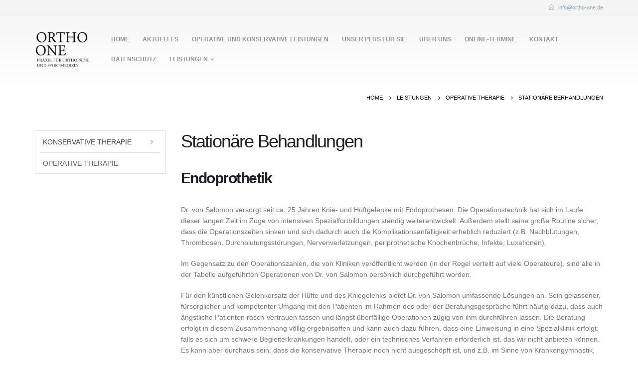

--- FILE ---
content_type: text/html; charset=UTF-8
request_url: https://ortho-one.de/leistungen/operative-therapie/stationaere-operationen/
body_size: 12291
content:
<!DOCTYPE html>
<html lang="de">
<head>
	<meta charset="UTF-8">
	<!--[if IE]><meta http-equiv='X-UA-Compatible' content='IE=edge,chrome=1'><![endif]-->
	<meta name="viewport" content="width=device-width, initial-scale=1.0, minimum-scale=1.0">
	<link rel="profile" href="http://gmpg.org/xfn/11" />
	<link rel="pingback" href="https://ortho-one.de/xmlrpc.php" />

		<link rel="shortcut icon" href="//ortho-one.tavios.de/wp-content/themes/porto/images/logo/favicon.ico" type="image/x-icon" />
		<link rel="apple-touch-icon" href="//ortho-one.tavios.de/wp-content/themes/porto/images/logo/apple-touch-icon.png">
		<link rel="apple-touch-icon" sizes="120x120" href="//ortho-one.tavios.de/wp-content/themes/porto/images/logo/apple-touch-icon_120x120.png">
		<link rel="apple-touch-icon" sizes="76x76" href="//ortho-one.tavios.de/wp-content/themes/porto/images/logo/apple-touch-icon_76x76.png">
		<link rel="apple-touch-icon" sizes="152x152" href="//ortho-one.tavios.de/wp-content/themes/porto/images/logo/apple-touch-icon_152x152.png">

<title>Stationäre Berhandlungen &#8211; ORTHO ONE</title>
<meta name='robots' content='max-image-preview:large' />
	<style>img:is([sizes="auto" i], [sizes^="auto," i]) { contain-intrinsic-size: 3000px 1500px }</style>
	<link rel="alternate" type="application/rss+xml" title="ORTHO ONE &raquo; Feed" href="https://ortho-one.de/feed/" />
<link rel="alternate" type="application/rss+xml" title="ORTHO ONE &raquo; Kommentar-Feed" href="https://ortho-one.de/comments/feed/" />
<link rel='stylesheet' id='validate-engine-css-css' href='https://ortho-one.de/wp-content/plugins/wysija-newsletters/css/validationEngine.jquery.css?ver=2.14' type='text/css' media='all' />
<link rel='stylesheet' id='wp-block-library-css' href='https://ortho-one.de/wp-includes/css/dist/block-library/style.min.css?ver=6.8.3' type='text/css' media='all' />
<style id='wp-block-library-theme-inline-css' type='text/css'>
.wp-block-audio :where(figcaption){color:#555;font-size:13px;text-align:center}.is-dark-theme .wp-block-audio :where(figcaption){color:#ffffffa6}.wp-block-audio{margin:0 0 1em}.wp-block-code{border:1px solid #ccc;border-radius:4px;font-family:Menlo,Consolas,monaco,monospace;padding:.8em 1em}.wp-block-embed :where(figcaption){color:#555;font-size:13px;text-align:center}.is-dark-theme .wp-block-embed :where(figcaption){color:#ffffffa6}.wp-block-embed{margin:0 0 1em}.blocks-gallery-caption{color:#555;font-size:13px;text-align:center}.is-dark-theme .blocks-gallery-caption{color:#ffffffa6}:root :where(.wp-block-image figcaption){color:#555;font-size:13px;text-align:center}.is-dark-theme :root :where(.wp-block-image figcaption){color:#ffffffa6}.wp-block-image{margin:0 0 1em}.wp-block-pullquote{border-bottom:4px solid;border-top:4px solid;color:currentColor;margin-bottom:1.75em}.wp-block-pullquote cite,.wp-block-pullquote footer,.wp-block-pullquote__citation{color:currentColor;font-size:.8125em;font-style:normal;text-transform:uppercase}.wp-block-quote{border-left:.25em solid;margin:0 0 1.75em;padding-left:1em}.wp-block-quote cite,.wp-block-quote footer{color:currentColor;font-size:.8125em;font-style:normal;position:relative}.wp-block-quote:where(.has-text-align-right){border-left:none;border-right:.25em solid;padding-left:0;padding-right:1em}.wp-block-quote:where(.has-text-align-center){border:none;padding-left:0}.wp-block-quote.is-large,.wp-block-quote.is-style-large,.wp-block-quote:where(.is-style-plain){border:none}.wp-block-search .wp-block-search__label{font-weight:700}.wp-block-search__button{border:1px solid #ccc;padding:.375em .625em}:where(.wp-block-group.has-background){padding:1.25em 2.375em}.wp-block-separator.has-css-opacity{opacity:.4}.wp-block-separator{border:none;border-bottom:2px solid;margin-left:auto;margin-right:auto}.wp-block-separator.has-alpha-channel-opacity{opacity:1}.wp-block-separator:not(.is-style-wide):not(.is-style-dots){width:100px}.wp-block-separator.has-background:not(.is-style-dots){border-bottom:none;height:1px}.wp-block-separator.has-background:not(.is-style-wide):not(.is-style-dots){height:2px}.wp-block-table{margin:0 0 1em}.wp-block-table td,.wp-block-table th{word-break:normal}.wp-block-table :where(figcaption){color:#555;font-size:13px;text-align:center}.is-dark-theme .wp-block-table :where(figcaption){color:#ffffffa6}.wp-block-video :where(figcaption){color:#555;font-size:13px;text-align:center}.is-dark-theme .wp-block-video :where(figcaption){color:#ffffffa6}.wp-block-video{margin:0 0 1em}:root :where(.wp-block-template-part.has-background){margin-bottom:0;margin-top:0;padding:1.25em 2.375em}
</style>
<style id='classic-theme-styles-inline-css' type='text/css'>
/*! This file is auto-generated */
.wp-block-button__link{color:#fff;background-color:#32373c;border-radius:9999px;box-shadow:none;text-decoration:none;padding:calc(.667em + 2px) calc(1.333em + 2px);font-size:1.125em}.wp-block-file__button{background:#32373c;color:#fff;text-decoration:none}
</style>
<style id='global-styles-inline-css' type='text/css'>
:root{--wp--preset--aspect-ratio--square: 1;--wp--preset--aspect-ratio--4-3: 4/3;--wp--preset--aspect-ratio--3-4: 3/4;--wp--preset--aspect-ratio--3-2: 3/2;--wp--preset--aspect-ratio--2-3: 2/3;--wp--preset--aspect-ratio--16-9: 16/9;--wp--preset--aspect-ratio--9-16: 9/16;--wp--preset--color--black: #000000;--wp--preset--color--cyan-bluish-gray: #abb8c3;--wp--preset--color--white: #ffffff;--wp--preset--color--pale-pink: #f78da7;--wp--preset--color--vivid-red: #cf2e2e;--wp--preset--color--luminous-vivid-orange: #ff6900;--wp--preset--color--luminous-vivid-amber: #fcb900;--wp--preset--color--light-green-cyan: #7bdcb5;--wp--preset--color--vivid-green-cyan: #00d084;--wp--preset--color--pale-cyan-blue: #8ed1fc;--wp--preset--color--vivid-cyan-blue: #0693e3;--wp--preset--color--vivid-purple: #9b51e0;--wp--preset--color--primary: #5e5e5e;--wp--preset--color--secondary: #e36159;--wp--preset--color--tertiary: #2baab1;--wp--preset--color--quaternary: #383f48;--wp--preset--color--dark: #2e353e;--wp--preset--color--light: #ffffff;--wp--preset--gradient--vivid-cyan-blue-to-vivid-purple: linear-gradient(135deg,rgba(6,147,227,1) 0%,rgb(155,81,224) 100%);--wp--preset--gradient--light-green-cyan-to-vivid-green-cyan: linear-gradient(135deg,rgb(122,220,180) 0%,rgb(0,208,130) 100%);--wp--preset--gradient--luminous-vivid-amber-to-luminous-vivid-orange: linear-gradient(135deg,rgba(252,185,0,1) 0%,rgba(255,105,0,1) 100%);--wp--preset--gradient--luminous-vivid-orange-to-vivid-red: linear-gradient(135deg,rgba(255,105,0,1) 0%,rgb(207,46,46) 100%);--wp--preset--gradient--very-light-gray-to-cyan-bluish-gray: linear-gradient(135deg,rgb(238,238,238) 0%,rgb(169,184,195) 100%);--wp--preset--gradient--cool-to-warm-spectrum: linear-gradient(135deg,rgb(74,234,220) 0%,rgb(151,120,209) 20%,rgb(207,42,186) 40%,rgb(238,44,130) 60%,rgb(251,105,98) 80%,rgb(254,248,76) 100%);--wp--preset--gradient--blush-light-purple: linear-gradient(135deg,rgb(255,206,236) 0%,rgb(152,150,240) 100%);--wp--preset--gradient--blush-bordeaux: linear-gradient(135deg,rgb(254,205,165) 0%,rgb(254,45,45) 50%,rgb(107,0,62) 100%);--wp--preset--gradient--luminous-dusk: linear-gradient(135deg,rgb(255,203,112) 0%,rgb(199,81,192) 50%,rgb(65,88,208) 100%);--wp--preset--gradient--pale-ocean: linear-gradient(135deg,rgb(255,245,203) 0%,rgb(182,227,212) 50%,rgb(51,167,181) 100%);--wp--preset--gradient--electric-grass: linear-gradient(135deg,rgb(202,248,128) 0%,rgb(113,206,126) 100%);--wp--preset--gradient--midnight: linear-gradient(135deg,rgb(2,3,129) 0%,rgb(40,116,252) 100%);--wp--preset--font-size--small: 13px;--wp--preset--font-size--medium: 20px;--wp--preset--font-size--large: 36px;--wp--preset--font-size--x-large: 42px;--wp--preset--spacing--20: 0.44rem;--wp--preset--spacing--30: 0.67rem;--wp--preset--spacing--40: 1rem;--wp--preset--spacing--50: 1.5rem;--wp--preset--spacing--60: 2.25rem;--wp--preset--spacing--70: 3.38rem;--wp--preset--spacing--80: 5.06rem;--wp--preset--shadow--natural: 6px 6px 9px rgba(0, 0, 0, 0.2);--wp--preset--shadow--deep: 12px 12px 50px rgba(0, 0, 0, 0.4);--wp--preset--shadow--sharp: 6px 6px 0px rgba(0, 0, 0, 0.2);--wp--preset--shadow--outlined: 6px 6px 0px -3px rgba(255, 255, 255, 1), 6px 6px rgba(0, 0, 0, 1);--wp--preset--shadow--crisp: 6px 6px 0px rgba(0, 0, 0, 1);}:where(.is-layout-flex){gap: 0.5em;}:where(.is-layout-grid){gap: 0.5em;}body .is-layout-flex{display: flex;}.is-layout-flex{flex-wrap: wrap;align-items: center;}.is-layout-flex > :is(*, div){margin: 0;}body .is-layout-grid{display: grid;}.is-layout-grid > :is(*, div){margin: 0;}:where(.wp-block-columns.is-layout-flex){gap: 2em;}:where(.wp-block-columns.is-layout-grid){gap: 2em;}:where(.wp-block-post-template.is-layout-flex){gap: 1.25em;}:where(.wp-block-post-template.is-layout-grid){gap: 1.25em;}.has-black-color{color: var(--wp--preset--color--black) !important;}.has-cyan-bluish-gray-color{color: var(--wp--preset--color--cyan-bluish-gray) !important;}.has-white-color{color: var(--wp--preset--color--white) !important;}.has-pale-pink-color{color: var(--wp--preset--color--pale-pink) !important;}.has-vivid-red-color{color: var(--wp--preset--color--vivid-red) !important;}.has-luminous-vivid-orange-color{color: var(--wp--preset--color--luminous-vivid-orange) !important;}.has-luminous-vivid-amber-color{color: var(--wp--preset--color--luminous-vivid-amber) !important;}.has-light-green-cyan-color{color: var(--wp--preset--color--light-green-cyan) !important;}.has-vivid-green-cyan-color{color: var(--wp--preset--color--vivid-green-cyan) !important;}.has-pale-cyan-blue-color{color: var(--wp--preset--color--pale-cyan-blue) !important;}.has-vivid-cyan-blue-color{color: var(--wp--preset--color--vivid-cyan-blue) !important;}.has-vivid-purple-color{color: var(--wp--preset--color--vivid-purple) !important;}.has-black-background-color{background-color: var(--wp--preset--color--black) !important;}.has-cyan-bluish-gray-background-color{background-color: var(--wp--preset--color--cyan-bluish-gray) !important;}.has-white-background-color{background-color: var(--wp--preset--color--white) !important;}.has-pale-pink-background-color{background-color: var(--wp--preset--color--pale-pink) !important;}.has-vivid-red-background-color{background-color: var(--wp--preset--color--vivid-red) !important;}.has-luminous-vivid-orange-background-color{background-color: var(--wp--preset--color--luminous-vivid-orange) !important;}.has-luminous-vivid-amber-background-color{background-color: var(--wp--preset--color--luminous-vivid-amber) !important;}.has-light-green-cyan-background-color{background-color: var(--wp--preset--color--light-green-cyan) !important;}.has-vivid-green-cyan-background-color{background-color: var(--wp--preset--color--vivid-green-cyan) !important;}.has-pale-cyan-blue-background-color{background-color: var(--wp--preset--color--pale-cyan-blue) !important;}.has-vivid-cyan-blue-background-color{background-color: var(--wp--preset--color--vivid-cyan-blue) !important;}.has-vivid-purple-background-color{background-color: var(--wp--preset--color--vivid-purple) !important;}.has-black-border-color{border-color: var(--wp--preset--color--black) !important;}.has-cyan-bluish-gray-border-color{border-color: var(--wp--preset--color--cyan-bluish-gray) !important;}.has-white-border-color{border-color: var(--wp--preset--color--white) !important;}.has-pale-pink-border-color{border-color: var(--wp--preset--color--pale-pink) !important;}.has-vivid-red-border-color{border-color: var(--wp--preset--color--vivid-red) !important;}.has-luminous-vivid-orange-border-color{border-color: var(--wp--preset--color--luminous-vivid-orange) !important;}.has-luminous-vivid-amber-border-color{border-color: var(--wp--preset--color--luminous-vivid-amber) !important;}.has-light-green-cyan-border-color{border-color: var(--wp--preset--color--light-green-cyan) !important;}.has-vivid-green-cyan-border-color{border-color: var(--wp--preset--color--vivid-green-cyan) !important;}.has-pale-cyan-blue-border-color{border-color: var(--wp--preset--color--pale-cyan-blue) !important;}.has-vivid-cyan-blue-border-color{border-color: var(--wp--preset--color--vivid-cyan-blue) !important;}.has-vivid-purple-border-color{border-color: var(--wp--preset--color--vivid-purple) !important;}.has-vivid-cyan-blue-to-vivid-purple-gradient-background{background: var(--wp--preset--gradient--vivid-cyan-blue-to-vivid-purple) !important;}.has-light-green-cyan-to-vivid-green-cyan-gradient-background{background: var(--wp--preset--gradient--light-green-cyan-to-vivid-green-cyan) !important;}.has-luminous-vivid-amber-to-luminous-vivid-orange-gradient-background{background: var(--wp--preset--gradient--luminous-vivid-amber-to-luminous-vivid-orange) !important;}.has-luminous-vivid-orange-to-vivid-red-gradient-background{background: var(--wp--preset--gradient--luminous-vivid-orange-to-vivid-red) !important;}.has-very-light-gray-to-cyan-bluish-gray-gradient-background{background: var(--wp--preset--gradient--very-light-gray-to-cyan-bluish-gray) !important;}.has-cool-to-warm-spectrum-gradient-background{background: var(--wp--preset--gradient--cool-to-warm-spectrum) !important;}.has-blush-light-purple-gradient-background{background: var(--wp--preset--gradient--blush-light-purple) !important;}.has-blush-bordeaux-gradient-background{background: var(--wp--preset--gradient--blush-bordeaux) !important;}.has-luminous-dusk-gradient-background{background: var(--wp--preset--gradient--luminous-dusk) !important;}.has-pale-ocean-gradient-background{background: var(--wp--preset--gradient--pale-ocean) !important;}.has-electric-grass-gradient-background{background: var(--wp--preset--gradient--electric-grass) !important;}.has-midnight-gradient-background{background: var(--wp--preset--gradient--midnight) !important;}.has-small-font-size{font-size: var(--wp--preset--font-size--small) !important;}.has-medium-font-size{font-size: var(--wp--preset--font-size--medium) !important;}.has-large-font-size{font-size: var(--wp--preset--font-size--large) !important;}.has-x-large-font-size{font-size: var(--wp--preset--font-size--x-large) !important;}
:where(.wp-block-post-template.is-layout-flex){gap: 1.25em;}:where(.wp-block-post-template.is-layout-grid){gap: 1.25em;}
:where(.wp-block-columns.is-layout-flex){gap: 2em;}:where(.wp-block-columns.is-layout-grid){gap: 2em;}
:root :where(.wp-block-pullquote){font-size: 1.5em;line-height: 1.6;}
</style>
<link rel='stylesheet' id='contact-form-7-css' href='https://ortho-one.de/wp-content/plugins/contact-form-7/includes/css/styles.css?ver=5.7.3' type='text/css' media='all' />
<link rel='stylesheet' id='bsf-Defaults-css' href='https://ortho-one.de/wp-content/uploads/smile_fonts/Defaults/Defaults.css?ver=6.8.3' type='text/css' media='all' />
<link rel='stylesheet' id='js_composer_front-css' href='https://ortho-one.de/wp-content/plugins/js_composer/assets/css/js_composer.min.css?ver=6.10.0' type='text/css' media='all' />
<link rel='stylesheet' id='ultimate-style-min-css' href='https://ortho-one.de/wp-content/plugins/Ultimate_VC_Addons/assets/min-css/ultimate.min.css?ver=3.16.10' type='text/css' media='all' />
<link rel='stylesheet' id='bootstrap-css' href='https://ortho-one.de/wp-content/uploads/porto_styles/bootstrap.css?ver=5.2.1' type='text/css' media='all' />
<link rel='stylesheet' id='porto-plugins-css' href='https://ortho-one.de/wp-content/themes/porto/css/plugins_optimized.css?ver=6.8.3' type='text/css' media='all' />
<link rel='stylesheet' id='porto-theme-css' href='https://ortho-one.de/wp-content/themes/porto/css/theme.css?ver=6.8.3' type='text/css' media='all' />
<link rel='stylesheet' id='porto-shortcodes-css' href='https://ortho-one.de/wp-content/themes/porto/css/shortcodes.css?ver=5.2.1' type='text/css' media='all' />
<link rel='stylesheet' id='porto-dynamic-style-css' href='https://ortho-one.de/wp-content/uploads/porto_styles/dynamic_style.css?ver=5.2.1' type='text/css' media='all' />
<link rel='stylesheet' id='porto-style-css' href='https://ortho-one.de/wp-content/themes/porto/style.css?ver=6.8.3' type='text/css' media='all' />
<style id='porto-style-inline-css' type='text/css'>
	#header .logo,.side-header-narrow-bar-logo{max-width:143px;}@media (min-width:1200px){#header .logo{max-width:143px;}}@media (max-width:991px){#header .logo{max-width:143px;}}@media (max-width:767px){#header .logo{max-width:143px;}}@media (min-width:992px){}.page-top .sort-source{position:static;text-align:center;margin-top:5px;border-width:0;}.page-top{padding-top:20px;padding-bottom:20px;}.page-top .page-title{padding-bottom:0;}@media (max-width:991px){.page-top .page-sub-title{margin-bottom:5px;margin-top:0;}.page-top .breadcrumbs-wrap{margin-bottom:5px;}}@media (min-width:992px){.page-top .page-title{min-height:0;line-height:1.25;}.page-top .page-sub-title{line-height:1.6;}}@media (min-width:992px){.page-top .breadcrumb{-webkit-justify-content:flex-end;-ms-flex-pack:end;justify-content:flex-end}}
</style>
<!--[if lt IE 10]>
<link rel='stylesheet' id='porto-ie-css' href='https://ortho-one.de/wp-content/themes/porto/css/ie.css?ver=6.8.3' type='text/css' media='all' />
<![endif]-->
<script type="text/javascript" src="https://ortho-one.de/wp-includes/js/jquery/jquery.min.js?ver=3.7.1" id="jquery-core-js"></script>
<script type="text/javascript" src="https://ortho-one.de/wp-includes/js/jquery/jquery-migrate.min.js?ver=3.4.1" id="jquery-migrate-js"></script>
<script type="text/javascript" src="https://ortho-one.de/wp-includes/js/jquery/ui/core.min.js?ver=1.13.3" id="jquery-ui-core-js"></script>
<script type="text/javascript" src="https://ortho-one.de/wp-content/plugins/Ultimate_VC_Addons/assets/min-js/ultimate.min.js?ver=3.16.10" id="ultimate-script-js"></script>
<link rel="https://api.w.org/" href="https://ortho-one.de/wp-json/" /><link rel="alternate" title="JSON" type="application/json" href="https://ortho-one.de/wp-json/wp/v2/pages/723" /><link rel="EditURI" type="application/rsd+xml" title="RSD" href="https://ortho-one.de/xmlrpc.php?rsd" />
<meta name="generator" content="WordPress 6.8.3" />
<link rel="canonical" href="https://ortho-one.de/leistungen/operative-therapie/stationaere-operationen/" />
<link rel='shortlink' href='https://ortho-one.de/?p=723' />
<link rel="alternate" title="oEmbed (JSON)" type="application/json+oembed" href="https://ortho-one.de/wp-json/oembed/1.0/embed?url=https%3A%2F%2Fortho-one.de%2Fleistungen%2Foperative-therapie%2Fstationaere-operationen%2F" />
<link rel="alternate" title="oEmbed (XML)" type="text/xml+oembed" href="https://ortho-one.de/wp-json/oembed/1.0/embed?url=https%3A%2F%2Fortho-one.de%2Fleistungen%2Foperative-therapie%2Fstationaere-operationen%2F&#038;format=xml" />
<style type="text/css">.recentcomments a{display:inline !important;padding:0 !important;margin:0 !important;}</style><meta name="generator" content="Powered by WPBakery Page Builder - drag and drop page builder for WordPress."/>
<meta name="generator" content="Powered by Slider Revolution 6.5.24 - responsive, Mobile-Friendly Slider Plugin for WordPress with comfortable drag and drop interface." />
<script>function setREVStartSize(e){
			//window.requestAnimationFrame(function() {
				window.RSIW = window.RSIW===undefined ? window.innerWidth : window.RSIW;
				window.RSIH = window.RSIH===undefined ? window.innerHeight : window.RSIH;
				try {
					var pw = document.getElementById(e.c).parentNode.offsetWidth,
						newh;
					pw = pw===0 || isNaN(pw) || (e.l=="fullwidth" || e.layout=="fullwidth") ? window.RSIW : pw;
					e.tabw = e.tabw===undefined ? 0 : parseInt(e.tabw);
					e.thumbw = e.thumbw===undefined ? 0 : parseInt(e.thumbw);
					e.tabh = e.tabh===undefined ? 0 : parseInt(e.tabh);
					e.thumbh = e.thumbh===undefined ? 0 : parseInt(e.thumbh);
					e.tabhide = e.tabhide===undefined ? 0 : parseInt(e.tabhide);
					e.thumbhide = e.thumbhide===undefined ? 0 : parseInt(e.thumbhide);
					e.mh = e.mh===undefined || e.mh=="" || e.mh==="auto" ? 0 : parseInt(e.mh,0);
					if(e.layout==="fullscreen" || e.l==="fullscreen")
						newh = Math.max(e.mh,window.RSIH);
					else{
						e.gw = Array.isArray(e.gw) ? e.gw : [e.gw];
						for (var i in e.rl) if (e.gw[i]===undefined || e.gw[i]===0) e.gw[i] = e.gw[i-1];
						e.gh = e.el===undefined || e.el==="" || (Array.isArray(e.el) && e.el.length==0)? e.gh : e.el;
						e.gh = Array.isArray(e.gh) ? e.gh : [e.gh];
						for (var i in e.rl) if (e.gh[i]===undefined || e.gh[i]===0) e.gh[i] = e.gh[i-1];
											
						var nl = new Array(e.rl.length),
							ix = 0,
							sl;
						e.tabw = e.tabhide>=pw ? 0 : e.tabw;
						e.thumbw = e.thumbhide>=pw ? 0 : e.thumbw;
						e.tabh = e.tabhide>=pw ? 0 : e.tabh;
						e.thumbh = e.thumbhide>=pw ? 0 : e.thumbh;
						for (var i in e.rl) nl[i] = e.rl[i]<window.RSIW ? 0 : e.rl[i];
						sl = nl[0];
						for (var i in nl) if (sl>nl[i] && nl[i]>0) { sl = nl[i]; ix=i;}
						var m = pw>(e.gw[ix]+e.tabw+e.thumbw) ? 1 : (pw-(e.tabw+e.thumbw)) / (e.gw[ix]);
						newh =  (e.gh[ix] * m) + (e.tabh + e.thumbh);
					}
					var el = document.getElementById(e.c);
					if (el!==null && el) el.style.height = newh+"px";
					el = document.getElementById(e.c+"_wrapper");
					if (el!==null && el) {
						el.style.height = newh+"px";
						el.style.display = "block";
					}
				} catch(e){
					console.log("Failure at Presize of Slider:" + e)
				}
			//});
		  };</script>
<noscript><style> .wpb_animate_when_almost_visible { opacity: 1; }</style></noscript></head>
<body class="wp-singular page-template-default page page-id-723 page-child parent-pageid-1939 wp-embed-responsive wp-theme-porto full blog-1  wpb-js-composer js-comp-ver-6.10.0 vc_responsive">

	<div class="page-wrapper"><!-- page wrapper -->

		
					<!-- header wrapper -->
			<div class="header-wrapper">
								<header id="header" class="header-corporate header-16">
			<div class="header-top">
			<div class="container">
				<div class="header-left">
														</div>
				<div class="header-right">
					<div class="block-inline"><div class="header-contact"><ul class="nav nav-pills">
	<li class="hidden-xs">
		<span class="ws-nowrap"><i class="Simple-Line-Icons-envelope-open"></i> <a class="text-decoration-none" href="mailto:info@ortho-one.de">info@ortho-one.de</a></span>
	</li>

</ul></div></div>														</div>
			</div>
		</div>
	
	<div class="header-main">
		<div class="container">
			<div class="header-left">
					<div class="logo">
		<a href="https://ortho-one.de/" title="ORTHO ONE - Praxis für Orthopädie und Sportmedizin"  rel="home">
		<img class="img-responsive standard-logo retina-logo" src="//ortho-one.de/wp-content/uploads/2017/04/Element-1@0.5x.png" alt="ORTHO ONE" />	</a>
			</div>
					</div>

			<div class="header-right">
								<a class="mobile-toggle"><i class="fas fa-bars"></i></a>
				<div id="main-menu"
				 class="show-header-top"				>
				<ul id="menu-main-menu" class="main-menu mega-menu show-arrow"><li id="nav-menu-item-181" class="menu-item menu-item-type-post_type menu-item-object-page menu-item-home narrow"><a href="https://ortho-one.de/">Home</a></li>
<li id="nav-menu-item-732" class="menu-item menu-item-type-post_type menu-item-object-page narrow"><a href="https://ortho-one.de/aktuelles/">Aktuelles</a></li>
<li id="nav-menu-item-727" class="menu-item menu-item-type-post_type menu-item-object-page narrow"><a href="https://ortho-one.de/operative-und-konservative-leistungen/">Operative und konservative Leistungen</a></li>
<li id="nav-menu-item-701" class="menu-item menu-item-type-post_type menu-item-object-page narrow"><a href="https://ortho-one.de/unser-plus-fuer-sie/">Unser Plus für Sie</a></li>
<li id="nav-menu-item-182" class="menu-item menu-item-type-post_type menu-item-object-page narrow"><a href="https://ortho-one.de/ueber-uns/">Über uns</a></li>
<li id="nav-menu-item-622" class="menu-item menu-item-type-post_type menu-item-object-page narrow"><a href="https://ortho-one.de/termine/">Online-Termine</a></li>
<li id="nav-menu-item-752" class="menu-item menu-item-type-post_type menu-item-object-page narrow"><a href="https://ortho-one.de/kontakt/">Kontakt</a></li>
<li id="nav-menu-item-915" class="menu-item menu-item-type-post_type menu-item-object-page narrow"><a href="https://ortho-one.de/datenschutz/">Datenschutz</a></li>
<li id="nav-menu-item-2047" class="menu-item menu-item-type-post_type menu-item-object-page current-page-ancestor menu-item-has-children has-sub narrow"><a href="https://ortho-one.de/leistungen/">Leistungen</a>
<div class="popup"><div class="inner" style=""><ul class="sub-menu">
	<li id="nav-menu-item-2048" class="mim-original-menu-item-181 menu-item menu-item-type-post_type menu-item-object-page menu-item-home" data-cols="1"><a href="https://ortho-one.de/">Home</a></li>
	<li id="nav-menu-item-2049" class="mim-original-menu-item-732 menu-item menu-item-type-post_type menu-item-object-page" data-cols="1"><a href="https://ortho-one.de/aktuelles/">Aktuelles</a></li>
	<li id="nav-menu-item-2050" class="mim-original-menu-item-727 menu-item menu-item-type-post_type menu-item-object-page" data-cols="1"><a href="https://ortho-one.de/operative-und-konservative-leistungen/">Operative und konservative Leistungen</a></li>
	<li id="nav-menu-item-2051" class="mim-original-menu-item-701 menu-item menu-item-type-post_type menu-item-object-page" data-cols="1"><a href="https://ortho-one.de/unser-plus-fuer-sie/">Unser Plus für Sie</a></li>
	<li id="nav-menu-item-2052" class="mim-original-menu-item-182 menu-item menu-item-type-post_type menu-item-object-page" data-cols="1"><a href="https://ortho-one.de/ueber-uns/">Über uns</a></li>
	<li id="nav-menu-item-2053" class="mim-original-menu-item-622 menu-item menu-item-type-post_type menu-item-object-page" data-cols="1"><a href="https://ortho-one.de/termine/">Online-Termine</a></li>
	<li id="nav-menu-item-2054" class="mim-original-menu-item-752 menu-item menu-item-type-post_type menu-item-object-page" data-cols="1"><a href="https://ortho-one.de/kontakt/">Kontakt</a></li>
	<li id="nav-menu-item-2055" class="mim-original-menu-item-915 menu-item menu-item-type-post_type menu-item-object-page" data-cols="1"><a href="https://ortho-one.de/datenschutz/">Datenschutz</a></li>
	<li id="nav-menu-item-2056" class="mim-original-menu-item-2047 menu-item menu-item-type-post_type menu-item-object-page current-page-ancestor" data-cols="1"><a href="https://ortho-one.de/leistungen/">Leistungen</a></li>
</ul></div></div>
</li>
</ul>				</div>
				
				
			</div>
		</div>
		
<div id="nav-panel">
	<div class="container">
		<div class="mobile-nav-wrap">
		<div class="menu-wrap"><ul id="menu-main-menu-1" class="mobile-menu accordion-menu"><li id="accordion-menu-item-181" class="menu-item menu-item-type-post_type menu-item-object-page menu-item-home"><a href="https://ortho-one.de/">Home</a></li>
<li id="accordion-menu-item-732" class="menu-item menu-item-type-post_type menu-item-object-page"><a href="https://ortho-one.de/aktuelles/">Aktuelles</a></li>
<li id="accordion-menu-item-727" class="menu-item menu-item-type-post_type menu-item-object-page"><a href="https://ortho-one.de/operative-und-konservative-leistungen/">Operative und konservative Leistungen</a></li>
<li id="accordion-menu-item-701" class="menu-item menu-item-type-post_type menu-item-object-page"><a href="https://ortho-one.de/unser-plus-fuer-sie/">Unser Plus für Sie</a></li>
<li id="accordion-menu-item-182" class="menu-item menu-item-type-post_type menu-item-object-page"><a href="https://ortho-one.de/ueber-uns/">Über uns</a></li>
<li id="accordion-menu-item-622" class="menu-item menu-item-type-post_type menu-item-object-page"><a href="https://ortho-one.de/termine/">Online-Termine</a></li>
<li id="accordion-menu-item-752" class="menu-item menu-item-type-post_type menu-item-object-page"><a href="https://ortho-one.de/kontakt/">Kontakt</a></li>
<li id="accordion-menu-item-915" class="menu-item menu-item-type-post_type menu-item-object-page"><a href="https://ortho-one.de/datenschutz/">Datenschutz</a></li>
<li id="accordion-menu-item-2047" class="menu-item menu-item-type-post_type menu-item-object-page current-page-ancestor menu-item-has-children has-sub"><a href="https://ortho-one.de/leistungen/">Leistungen</a>
<span class="arrow"></span><ul class="sub-menu">
	<li id="accordion-menu-item-2048" class="mim-original-menu-item-181 menu-item menu-item-type-post_type menu-item-object-page menu-item-home"><a href="https://ortho-one.de/">Home</a></li>
	<li id="accordion-menu-item-2049" class="mim-original-menu-item-732 menu-item menu-item-type-post_type menu-item-object-page"><a href="https://ortho-one.de/aktuelles/">Aktuelles</a></li>
	<li id="accordion-menu-item-2050" class="mim-original-menu-item-727 menu-item menu-item-type-post_type menu-item-object-page"><a href="https://ortho-one.de/operative-und-konservative-leistungen/">Operative und konservative Leistungen</a></li>
	<li id="accordion-menu-item-2051" class="mim-original-menu-item-701 menu-item menu-item-type-post_type menu-item-object-page"><a href="https://ortho-one.de/unser-plus-fuer-sie/">Unser Plus für Sie</a></li>
	<li id="accordion-menu-item-2052" class="mim-original-menu-item-182 menu-item menu-item-type-post_type menu-item-object-page"><a href="https://ortho-one.de/ueber-uns/">Über uns</a></li>
	<li id="accordion-menu-item-2053" class="mim-original-menu-item-622 menu-item menu-item-type-post_type menu-item-object-page"><a href="https://ortho-one.de/termine/">Online-Termine</a></li>
	<li id="accordion-menu-item-2054" class="mim-original-menu-item-752 menu-item menu-item-type-post_type menu-item-object-page"><a href="https://ortho-one.de/kontakt/">Kontakt</a></li>
	<li id="accordion-menu-item-2055" class="mim-original-menu-item-915 menu-item menu-item-type-post_type menu-item-object-page"><a href="https://ortho-one.de/datenschutz/">Datenschutz</a></li>
	<li id="accordion-menu-item-2056" class="mim-original-menu-item-2047 menu-item menu-item-type-post_type menu-item-object-page current-page-ancestor"><a href="https://ortho-one.de/leistungen/">Leistungen</a></li>
</ul>
</li>
</ul><ul id="menu-leistungen" class="mobile-menu accordion-menu"><li id="accordion-menu-item-1993" class="menu-item menu-item-type-post_type menu-item-object-page menu-item-has-children has-sub"><a href="https://ortho-one.de/leistungen/konservative-therapie/">Konservative Therapie</a>
<span class="arrow"></span><ul class="sub-menu">
	<li id="accordion-menu-item-1996" class="menu-item menu-item-type-post_type menu-item-object-page"><a href="https://ortho-one.de/leistungen/konservative-therapie/chirotherapie/">Chirotherapie</a></li>
	<li id="accordion-menu-item-1995" class="menu-item menu-item-type-post_type menu-item-object-page"><a href="https://ortho-one.de/leistungen/konservative-therapie/hyaluronsaeuretherapie/">Hyaluronsäuretherapie</a></li>
	<li id="accordion-menu-item-1997" class="menu-item menu-item-type-post_type menu-item-object-page"><a href="https://ortho-one.de/individuelle-gesundheitsleistungen/radiale-und-fokussierte-stosswellentherapie/">Radiale und fokussierte Stoßwellentherapie</a></li>
	<li id="accordion-menu-item-1998" class="menu-item menu-item-type-post_type menu-item-object-page"><a href="https://ortho-one.de/leistungen/konservative-therapie/osteologieosteoporose/">Osteologie/Osteoporose</a></li>
	<li id="accordion-menu-item-1999" class="menu-item menu-item-type-post_type menu-item-object-page"><a href="https://ortho-one.de/leistungen/konservative-therapie/pulsierende-magnetfeld-therapie/">Pulsierende Magnetfeld-Therapie</a></li>
	<li id="accordion-menu-item-2000" class="menu-item menu-item-type-post_type menu-item-object-page"><a href="https://ortho-one.de/leistungen/konservative-therapie/wirbelsaeulenorthopaedie/">Wirbelsäulenorthopädie</a></li>
	<li id="accordion-menu-item-2001" class="menu-item menu-item-type-post_type menu-item-object-page"><a href="https://ortho-one.de/leistungen/konservative-therapie/sportmedizin/">Sportmedizin</a></li>
	<li id="accordion-menu-item-2002" class="menu-item menu-item-type-post_type menu-item-object-page"><a href="https://ortho-one.de/leistungen/konservative-therapie/kinderorthopaedie/">Kinderorthopädie</a></li>
	<li id="accordion-menu-item-2003" class="menu-item menu-item-type-post_type menu-item-object-page"><a href="https://ortho-one.de/leistungen/konservative-therapie/orthopaedie-der-gelenke-und-weichteile/">Orthopädie der Gelenke und Weichteile</a></li>
	<li id="accordion-menu-item-1994" class="menu-item menu-item-type-post_type menu-item-object-page"><a href="https://ortho-one.de/leistungen/konservative-therapie/digitales-roentgen-und-ultraschall-diagnostik/">Digitales Röntgen und Ultraschall-Diagnostik</a></li>
</ul>
</li>
<li id="accordion-menu-item-1988" class="menu-item menu-item-type-post_type menu-item-object-page current-page-ancestor current-menu-ancestor current-menu-parent current-page-parent current_page_parent current_page_ancestor menu-item-has-children active has-sub"><a href="https://ortho-one.de/leistungen/operative-therapie/" class=" current ">Operative Therapie</a>
<span class="arrow"></span><ul class="sub-menu">
	<li id="accordion-menu-item-1990" class="menu-item menu-item-type-post_type menu-item-object-page menu-item-has-children has-sub"><a href="https://ortho-one.de/leistungen/operative-therapie/ambulante-behandlung/">Ambulante Behandlung</a>
	<span class="arrow"></span><ul class="sub-menu">
		<li id="accordion-menu-item-1992" class="menu-item menu-item-type-post_type menu-item-object-page"><a href="https://ortho-one.de/leistungen/operative-therapie/ambulante-behandlung/arthroskopie/">Arthroskopie</a></li>
		<li id="accordion-menu-item-1991" class="menu-item menu-item-type-post_type menu-item-object-page"><a href="https://ortho-one.de/leistungen/operative-therapie/ambulante-behandlung/offene-operationen/">Offene Operationen</a></li>
	</ul>
</li>
	<li id="accordion-menu-item-2004" class="menu-item menu-item-type-post_type menu-item-object-page current-menu-item page_item page-item-723 current_page_item active"><a href="https://ortho-one.de/leistungen/operative-therapie/stationaere-operationen/">Stationäre Berhandlungen</a></li>
	<li id="accordion-menu-item-1989" class="menu-item menu-item-type-post_type menu-item-object-page menu-item-has-children has-sub"><a href="https://ortho-one.de/leistungen/operative-therapie/schulter/">Schulter</a>
	<span class="arrow"></span><ul class="sub-menu">
		<li id="accordion-menu-item-2050" class="menu-item menu-item-type-post_type menu-item-object-page"><a href="https://ortho-one.de/leistungen/operative-therapie/schulter/impingement-oder-engpass-syndrom/">Impingement oder Engpass-Syndrom</a></li>
		<li id="accordion-menu-item-2055" class="menu-item menu-item-type-post_type menu-item-object-page"><a href="https://ortho-one.de/leistungen/operative-therapie/schulter/kalkschulter/">Kalkschulter</a></li>
		<li id="accordion-menu-item-2058" class="menu-item menu-item-type-post_type menu-item-object-page"><a href="https://ortho-one.de/leistungen/operative-therapie/schulter/schulterluxation/">Schulterluxation</a></li>
	</ul>
</li>
</ul>
</li>
</ul></div>		</div>
	</div>
</div>
	</div>
</header>

							</div>
			<!-- end header wrapper -->
		
		
					<div id="breadcrumbs-boxed">
		<section class="page-top page-header-4">
		<div class="container hide-title">
	<div class="row align-items-center justify-content-end">
		<div class="col-lg-6 d-none">
			<h1 class="page-title">Operative Therapie</h1>
					</div>
					<div class="breadcrumbs-wrap col-lg-6">
				<ul class="breadcrumb" itemscope itemtype="http://schema.org/BreadcrumbList"><li class="home" itemprop="itemListElement" itemscope itemtype="http://schema.org/ListItem"><a itemtype="http://schema.org/Thing" itemprop="item" href="https://ortho-one.de" title="Go to Home Page"><span itemprop="name">Home</span><meta itemprop="position" content="1" /></a><i class="delimiter delimiter-2"></i></li><li itemprop="itemListElement" itemscope itemtype="http://schema.org/ListItem"><a itemtype="http://schema.org/Thing" itemprop="item" href="https://ortho-one.de/leistungen/"><span itemprop="name">Leistungen</span><meta itemprop="position" content="2" /></a><i class="delimiter delimiter-2"></i></li><li itemprop="itemListElement" itemscope itemtype="http://schema.org/ListItem"><a itemtype="http://schema.org/Thing" itemprop="item" href="https://ortho-one.de/leistungen/operative-therapie/"><span itemprop="name">Operative Therapie</span><meta itemprop="position" content="3" /></a><i class="delimiter delimiter-2"></i></li><li>Stationäre Berhandlungen</li></ul>			</div>
					</div>
</div>
	</section>
			</div>
	
		<div id="main" class="column2 column2-left-sidebar boxed"><!-- main -->

			<div class="container">
			<div class="row main-content-wrap">

			<!-- main content -->
			<div class="main-content col-lg-9">

			
	<div id="content" role="main">
				
			<article class="post-723 page type-page status-publish hentry">
				
				<span class="entry-title" style="display: none;">Stationäre Berhandlungen</span><span class="vcard" style="display: none;"><span class="fn"></span></span><span class="updated" style="display:none">2024-10-31T08:30:04+01:00</span>
				<div class="page-content">
					<h1>Stationäre Behandlungen</h1>
<div class="csc-header csc-header-n1">
<h2 class="csc-firstHeader">Endoprothetik</h2>
</div>
<div class="csc-textpic-text">
<p>Dr. von Salomon versorgt seit ca. 25 Jahren Knie- und Hüftgelenke mit Endoprothesen. Die Operationstechnik hat sich im Laufe dieser langen Zeit im Zuge von intensiven Spezialfortbildungen ständig weiterentwickelt. Außerdem stellt seine große Routine sicher, dass die Operationszeiten sinken und sich dadurch auch die Komplikationsanfälligkeit erheblich reduziert (z.B. Nachblutungen, Thrombosen, Durchblutungsstörungen, Nervenverletzungen, periprothetische Knochenbrüche, Infekte, Luxationen).</p>
<p>Im Gegensatz zu den Operationszahlen, die von Kliniken veröffentlicht werden (in der Regel verteilt auf viele Operateure), sind alle in der Tabelle aufgeführten Operationen von Dr. von Salomon persönlich durchgeführt worden.</p>
<p>Für den künstlichen Gelenkersatz der Hüfte und des Kniegelenks bietet Dr. von Salomon umfassende Lösungen an. Sein gelassener, fürsorglicher und kompetenter Umgang mit den Patienten im Rahmen des oder der Beratungsgespräche führt häufig dazu, dass auch ängstliche Patienten rasch Vertrauen fassen und längst überfällige Operationen zügig von ihm durchführen lassen. Die Beratung erfolgt in diesem Zusammenhang völlig ergebnisoffen und kann auch dazu führen, dass eine Einweisung in eine Spezialklinik erfolgt, falls es sich um schwere Begleiterkrankungen handelt, oder ein technisches Verfahren erforderlich ist, das wir nicht anbieten können. Es kann aber durchaus sein, dass die konservative Therapie noch nicht ausgeschöpft ist, und z.B. im Sinne von Krankengymnastik, Medikamentenverordnungen, Spritzentherapie von uns durchgeführt werden kann.</p>
<p>Die Operationen werden in der Asklepios Klinik in Langen im Rahmen eines 9-tägigen stationären Aufenthaltes mit anschließender Direktverlegung in eine Rehabilitationseinrichtung vorgenommen. Im Krankenhaus werden Sie durch ein ausgezeichnetes, routiniertes Operationsteam unter Leitung von Dr. von Salomon sowie eine kompetente und freundliche Anästhesieabteilung mit integrierter Schmerztherapie betreut. Bei der Versorgung des Kniegelenkes wird regelhaft ein Schmerzkatheter für die Dauer von 3 Tagen am operierten Bein angelegt. Erwiesenermaßen führt die dadurch erzielte Schmerzarmut nicht nur zu einem größeren Wohlbefinden, sondern auch zu deutlich verkürzten Heilungszeiten und geringerer Schwellneigung. Zusätzlich werden Sie von einem sehr engagierten Team von Physiotherapeuten und Masseuren (Lymphdrainage) täglich intensiv nachbetreut. Auf besonderen Wunsch stehen Ihnen 1- bzw. 2-Bettzimmer zur Verfügung. Der Sozialdienst des Krankenhauses organisiert bereits vier Wochen vor der Operation die anschließende Rehabilitation. Die meisten unserer Patienten entscheiden sich für die Klinik Dr. Baumstark in Bad Homburg, mit denen wir eine enge Kooperation pflegen, um unsere Nachbehandlung zu optimieren.</p>
<p>Hierzu folgende Weblinks:</p>
<p class="bodytext"><a href="http://www.marienkrankenhaus-frankfurt.de/" target="_blank" rel="noopener noreferrer">www.marienkrankenhaus-frankfurt.de</a></p>
<p class="bodytext"><a href="http://www.wikipedia.org/wiki/Nervus-femoralis-Blockade/" target="_blank" rel="noopener noreferrer">www.wikipedia.org/wiki/Nervus-femoralis-Blockade/</a></p>
<p class="bodytext"><a href="http://www.klinik-dr-baumstark.de/" target="_blank" rel="noopener noreferrer">www.klinik-dr-baumstark.de</a></p>
<h2 class="bodytext">Hüft-Endoprothetik</h2>
<p class="bodytext">An der Hüfte wird das Minimal-Invasive-Operationsverfahren (MIS) eingesetzt, was nicht nur zu einem kürzeren, kosmetisch vorteilhaften Hautschnitt führt, sondern die besonders wichtige Schonung der Weichteile (Muskeln, Gefäße und Nerven) erlaubt. Dafür werden Spezialinstrumente sowie die zementlose Allofitpfanne in Kombination mit  zementlosen Fitmoreschaftprothesen der weltbekannten Firma Zimmer eingesetzt. Vermehrter Metallabrieb ist aufgrund der Kombination des Keramikkopfes mit einem Polyethylen-Pfanneneinsatz nicht zu befürchten. Dabei wird selbstverständlich penibel darauf geachtet, dass maximale Luxations- und Lockerungssicherheit , der Ausgleich der Beinlänge und ein Maximum an Funktion erreicht wird. In seltenen Sonderfällen werden auch zementierte Prothesen eingesetzt. Unsere Patienten profitieren spürbar von diesen Maßnahmen, indem sie bereits am Tag nach der Operation vor das Bett gestellt werden können, sich am 2. Tage nach dem Entfernen der Drainagen bereits selbständig im Zimmer bewegen und im Sitzen essen können. Bereits am 3. Tag  gehen sie auf dem Stationsflur und ab dem 4. Tag auf der Treppe. Die rasch wiedergewonnene Selbständigkeit fördert nicht nur die Selbstsicherheit, sondern in entscheidendem Maße auch das Wohlbefinden unserer Patienten.</p>
<p class="bodytext"><a href="http://www.zimmergermany.de/static/p1016.ph" target="_blank" rel="noopener noreferrer">www.zimmergermany.de/static/p1016.ph</a></p>
<h2 class="bodytext">Knie-Endoprothetik</h2>
<p class="bodytext">Die vor-operative Diagnostik erlaubt eine dezidierte Planung des verwendeten Prothesenmaterials in Bezug auf dessen Größe, den Prothesentyp (ungekoppelt oder gekoppelt, Schlittenprothese oder bicondylärer Ersatz, Versorgungsnotwendigkeit mit oder ohne Kniescheibenrückflächenersatz), die Korrektur der Beinachse (X- oder O-Bein) und die strukturierte Versorgung von Allergikern mit einem Prothesenmodell mit stark reduzierter Freisetzung von Metallionen.</p>
</div>
<p class="bodytext"><a href="http://www.smith-nephew.com/deutschland/fachgebiete/orthopadie/knieendoprothetik/tri-kompartimenteller-gelenkersatz/legion_pk/" target="_blank" rel="noreferrer noopener">http://www.smith-nephew.com/deutschland/fachgebiete/orthopadie/knieendoprothetik/tri-kompartimenteller-gelenkersatz/legion_pk/</a></p>
<p class="bodytext">Das Kniegelenk wird üblicherweise in Vollnarkose und bei bereits liegendem Schmerzkatheter versorgt. Eine Besonderheit ist, dass die Blutzufuhr im Gegensatz zu vielen anderen Operateuren während der gesamten Operation erhalten bleibt. Dies hat den Vorteil, dass Blutungen sofort erkannt und gestillt werden können und die Thromboserate erheblich niedriger als üblich gehalten werden kann.</p>
<p>Seit 2010 werden jährlich jeweils zwischen 50 und 70 Knie- und Hüft-Prothesen durch Dr. von Salomon implantiert.</p>
				</div>
			</article>

			<div class="">
			
						</div>

		
	</div>

		

</div><!-- end main content -->

<div class="sidebar-overlay"></div>	<div class="col-lg-3 sidebar porto- left-sidebar mobile-sidebar"><!-- main sidebar -->
						<div class="sidebar-toggle"><i class="fa"></i></div>
				<div class="sidebar-content">
							<div id="main-sidebar-menu" class="widget_sidebar_menu main-sidebar-menu">
										<div class="sidebar-menu-wrap">
						<ul id="menu-leistungen-1" class="sidebar-menu"><li id="nav-menu-item-1993" class="menu-item menu-item-type-post_type menu-item-object-page menu-item-has-children  has-sub narrow "><a href="https://ortho-one.de/leistungen/konservative-therapie/">Konservative Therapie</a><span class="arrow"></span>
<div class="popup"><div class="inner" style=""><ul class="sub-menu">
	<li id="nav-menu-item-1996" class="menu-item menu-item-type-post_type menu-item-object-page " data-cols="1"><a href="https://ortho-one.de/leistungen/konservative-therapie/chirotherapie/">Chirotherapie</a></li>
	<li id="nav-menu-item-1995" class="menu-item menu-item-type-post_type menu-item-object-page " data-cols="1"><a href="https://ortho-one.de/leistungen/konservative-therapie/hyaluronsaeuretherapie/">Hyaluronsäuretherapie</a></li>
	<li id="nav-menu-item-1997" class="menu-item menu-item-type-post_type menu-item-object-page " data-cols="1"><a href="https://ortho-one.de/individuelle-gesundheitsleistungen/radiale-und-fokussierte-stosswellentherapie/">Radiale und fokussierte Stoßwellentherapie</a></li>
	<li id="nav-menu-item-1998" class="menu-item menu-item-type-post_type menu-item-object-page " data-cols="1"><a href="https://ortho-one.de/leistungen/konservative-therapie/osteologieosteoporose/">Osteologie/Osteoporose</a></li>
	<li id="nav-menu-item-1999" class="menu-item menu-item-type-post_type menu-item-object-page " data-cols="1"><a href="https://ortho-one.de/leistungen/konservative-therapie/pulsierende-magnetfeld-therapie/">Pulsierende Magnetfeld-Therapie</a></li>
	<li id="nav-menu-item-2000" class="menu-item menu-item-type-post_type menu-item-object-page " data-cols="1"><a href="https://ortho-one.de/leistungen/konservative-therapie/wirbelsaeulenorthopaedie/">Wirbelsäulenorthopädie</a></li>
	<li id="nav-menu-item-2001" class="menu-item menu-item-type-post_type menu-item-object-page " data-cols="1"><a href="https://ortho-one.de/leistungen/konservative-therapie/sportmedizin/">Sportmedizin</a></li>
	<li id="nav-menu-item-2002" class="menu-item menu-item-type-post_type menu-item-object-page " data-cols="1"><a href="https://ortho-one.de/leistungen/konservative-therapie/kinderorthopaedie/">Kinderorthopädie</a></li>
	<li id="nav-menu-item-2003" class="menu-item menu-item-type-post_type menu-item-object-page " data-cols="1"><a href="https://ortho-one.de/leistungen/konservative-therapie/orthopaedie-der-gelenke-und-weichteile/">Orthopädie der Gelenke und Weichteile</a></li>
	<li id="nav-menu-item-1994" class="menu-item menu-item-type-post_type menu-item-object-page " data-cols="1"><a href="https://ortho-one.de/leistungen/konservative-therapie/digitales-roentgen-und-ultraschall-diagnostik/">Digitales Röntgen und Ultraschall-Diagnostik</a></li>
</ul></div></div>
</li>
<li id="nav-menu-item-1988" class="menu-item menu-item-type-post_type menu-item-object-page current-page-ancestor current-menu-ancestor current-menu-parent current-page-parent current_page_parent current_page_ancestor menu-item-has-children active has-sub narrow "><a href="https://ortho-one.de/leistungen/operative-therapie/" class=" current">Operative Therapie</a><span class="arrow"></span>
<div class="popup"><div class="inner" style=""><ul class="sub-menu">
	<li id="nav-menu-item-1990" class="menu-item menu-item-type-post_type menu-item-object-page menu-item-has-children  sub" data-cols="1"><a href="https://ortho-one.de/leistungen/operative-therapie/ambulante-behandlung/">Ambulante Behandlung</a>
	<ul class="sub-menu">
		<li id="nav-menu-item-1992" class="menu-item menu-item-type-post_type menu-item-object-page "><a href="https://ortho-one.de/leistungen/operative-therapie/ambulante-behandlung/arthroskopie/">Arthroskopie</a></li>
		<li id="nav-menu-item-1991" class="menu-item menu-item-type-post_type menu-item-object-page "><a href="https://ortho-one.de/leistungen/operative-therapie/ambulante-behandlung/offene-operationen/">Offene Operationen</a></li>
	</ul>
</li>
	<li id="nav-menu-item-2004" class="menu-item menu-item-type-post_type menu-item-object-page current-menu-item page_item page-item-723 current_page_item active" data-cols="1"><a href="https://ortho-one.de/leistungen/operative-therapie/stationaere-operationen/">Stationäre Berhandlungen</a></li>
	<li id="nav-menu-item-1989" class="menu-item menu-item-type-post_type menu-item-object-page menu-item-has-children  sub" data-cols="1"><a href="https://ortho-one.de/leistungen/operative-therapie/schulter/">Schulter</a>
	<ul class="sub-menu">
		<li id="nav-menu-item-2050" class="menu-item menu-item-type-post_type menu-item-object-page "><a href="https://ortho-one.de/leistungen/operative-therapie/schulter/impingement-oder-engpass-syndrom/">Impingement oder Engpass-Syndrom</a></li>
		<li id="nav-menu-item-2055" class="menu-item menu-item-type-post_type menu-item-object-page "><a href="https://ortho-one.de/leistungen/operative-therapie/schulter/kalkschulter/">Kalkschulter</a></li>
		<li id="nav-menu-item-2058" class="menu-item menu-item-type-post_type menu-item-object-page "><a href="https://ortho-one.de/leistungen/operative-therapie/schulter/schulterluxation/">Schulterluxation</a></li>
	</ul>
</li>
</ul></div></div>
</li>
</ul>					</div>
				</div>
								</div>
					</div><!-- end main sidebar -->


	</div>
	</div>


		
			
			</div><!-- end main -->

			
			<div class="footer-wrapper">

				
				
				<div id="footer" class="footer-1"
>
			<div class="footer-main">
			<div class="container">
				
									<div class="row">
														<div class="col-lg-3">
									<aside id="text-6" class="widget widget_text">			<div class="textwidget"><p><a href="https://www.ortho-one.de/index.php/impressum/">impressum</a></p>
</div>
		</aside>								</div>
													</div>
				
							</div>
		</div>
	
	</div>

				
			</div>

		
		
	</div><!-- end wrapper -->
	

<!--[if lt IE 9]>
<script src="https://ortho-one.de/wp-content/themes/porto/js/libs/html5shiv.min.js"></script>
<script src="https://ortho-one.de/wp-content/themes/porto/js/libs/respond.min.js"></script>
<![endif]-->


		<script>
			window.RS_MODULES = window.RS_MODULES || {};
			window.RS_MODULES.modules = window.RS_MODULES.modules || {};
			window.RS_MODULES.waiting = window.RS_MODULES.waiting || [];
			window.RS_MODULES.defered = true;
			window.RS_MODULES.moduleWaiting = window.RS_MODULES.moduleWaiting || {};
			window.RS_MODULES.type = 'compiled';
		</script>
		<script type="speculationrules">
{"prefetch":[{"source":"document","where":{"and":[{"href_matches":"\/*"},{"not":{"href_matches":["\/wp-*.php","\/wp-admin\/*","\/wp-content\/uploads\/*","\/wp-content\/*","\/wp-content\/plugins\/*","\/wp-content\/themes\/porto\/*","\/*\\?(.+)"]}},{"not":{"selector_matches":"a[rel~=\"nofollow\"]"}},{"not":{"selector_matches":".no-prefetch, .no-prefetch a"}}]},"eagerness":"conservative"}]}
</script>
<link rel='stylesheet' id='rs-plugin-settings-css' href='https://ortho-one.de/wp-content/plugins/revslider/public/assets/css/rs6.css?ver=6.5.24' type='text/css' media='all' />
<style id='rs-plugin-settings-inline-css' type='text/css'>
#rs-demo-id {}
</style>
<script type="text/javascript" src="https://ortho-one.de/wp-content/plugins/contact-form-7/includes/swv/js/index.js?ver=5.7.3" id="swv-js"></script>
<script type="text/javascript" id="contact-form-7-js-extra">
/* <![CDATA[ */
var wpcf7 = {"api":{"root":"https:\/\/ortho-one.de\/wp-json\/","namespace":"contact-form-7\/v1"},"cached":"1"};
/* ]]> */
</script>
<script type="text/javascript" src="https://ortho-one.de/wp-content/plugins/contact-form-7/includes/js/index.js?ver=5.7.3" id="contact-form-7-js"></script>
<script type="text/javascript" id="porto-live-search-js-extra">
/* <![CDATA[ */
var porto_live_search = {"nonce":"c6b9987d1b"};
/* ]]> */
</script>
<script type="text/javascript" src="https://ortho-one.de/wp-content/themes/porto/inc/lib/live-search/live-search.js?ver=5.2.1" id="porto-live-search-js"></script>
<script type="text/javascript" src="https://ortho-one.de/wp-includes/js/comment-reply.min.js?ver=6.8.3" id="comment-reply-js" async="async" data-wp-strategy="async"></script>
<script type="text/javascript" src="https://ortho-one.de/wp-content/plugins/js_composer/assets/js/dist/js_composer_front.min.js?ver=6.10.0" id="wpb_composer_front_js-js"></script>
<script type="text/javascript" src="https://ortho-one.de/wp-content/themes/porto/js/libs/popper.min.js?ver=1.12.5" id="popper-js"></script>
<script type="text/javascript" src="https://ortho-one.de/wp-content/themes/porto/js/bootstrap.optimized.min.js?ver=4.1.3" id="bootstrap-js"></script>
<script type="text/javascript" src="https://ortho-one.de/wp-content/themes/porto/js/libs/jquery.cookie.min.js?ver=1.4.1" id="jquery-cookie-js"></script>
<script type="text/javascript" src="https://ortho-one.de/wp-content/themes/porto/js/libs/owl.carousel.min.js?ver=2.3.4" id="owl-carousel-js"></script>
<script type="text/javascript" src="https://ortho-one.de/wp-content/themes/porto/js/libs/jquery.appear.min.js" id="jquery-appear-js"></script>
<script type="text/javascript" src="https://ortho-one.de/wp-content/themes/porto/js/libs/jquery.fitvids.min.js?ver=1.1" id="jquery-fitvids-js"></script>
<script type="text/javascript" src="https://ortho-one.de/wp-content/themes/porto/js/libs/jquery.matchHeight.min.js" id="jquery-matchHeight-js"></script>
<script type="text/javascript" async="async" src="https://ortho-one.de/wp-content/themes/porto/js/libs/modernizr.js?ver=2.8.3" id="modernizr-js"></script>
<script type="text/javascript" async="async" src="https://ortho-one.de/wp-content/themes/porto/js/libs/jquery.magnific-popup.min.js?ver=1.1.0" id="jquery-magnific-popup-js"></script>
<script type="text/javascript" src="https://ortho-one.de/wp-content/themes/porto/js/libs/jquery.waitforimages.min.js?ver=2.0.2" id="jquery-waitforimages-js"></script>
<script type="text/javascript" id="porto-theme-js-extra">
/* <![CDATA[ */
var js_porto_vars = {"rtl":"","ajax_url":"https:\/\/ortho-one.de\/wp-admin\/admin-ajax.php","change_logo":"0","container_width":"1170","grid_gutter_width":"30","show_sticky_header":"1","show_sticky_header_tablet":"1","show_sticky_header_mobile":"1","ajax_loader_url":"\/\/ortho-one.de\/wp-content\/themes\/porto\/images\/ajax-loader@2x.gif","category_ajax":"","prdctfltr_ajax":"","slider_loop":"1","slider_autoplay":"1","slider_autoheight":"1","slider_speed":"5000","slider_nav":"","slider_nav_hover":"1","slider_margin":"","slider_dots":"1","slider_animatein":"","slider_animateout":"fadeOut","product_thumbs_count":"4","product_zoom":"1","product_zoom_mobile":"1","product_image_popup":"1","zoom_type":"inner","zoom_scroll":"1","zoom_lens_size":"200","zoom_lens_shape":"square","zoom_contain_lens":"1","zoom_lens_border":"1","zoom_border_color":"#888888","zoom_border":"0","screen_lg":"1200","mfp_counter":"%curr% of %total%","mfp_img_error":"<a href=\"%url%\">The image<\/a> could not be loaded.","mfp_ajax_error":"<a href=\"%url%\">The content<\/a> could not be loaded.","popup_close":"Close","popup_prev":"Previous","popup_next":"Next","request_error":"The requested content cannot be loaded.<br\/>Please try again later.","loader_text":"Loading...","submenu_back":"Back","porto_nonce":"440ac531b0","use_skeleton_screen":[]};
/* ]]> */
</script>
<script type="text/javascript" src="https://ortho-one.de/wp-content/themes/porto/js/theme.min.js?ver=5.2.1" id="porto-theme-js"></script>
<script type="text/javascript" async="async" src="https://ortho-one.de/wp-content/themes/porto/js/theme-async.min.js?ver=5.2.1" id="porto-theme-async-js"></script>

</body>
</html>


--- FILE ---
content_type: application/javascript; charset=utf-8
request_url: https://ortho-one.de/wp-content/plugins/Ultimate_VC_Addons/assets/min-js/ultimate.min.js?ver=3.16.10
body_size: 59427
content:
function countUp(a,b,c,d,e,f){this.options=f||{useEasing:!0,useGrouping:!0,separator:",",decimal:"."};for(var g=0,h=["webkit","moz","ms"],i=0;i<h.length&&!window.requestAnimationFrame;++i)window.requestAnimationFrame=window[h[i]+"RequestAnimationFrame"],window.cancelAnimationFrame=window[h[i]+"CancelAnimationFrame"]||window[h[i]+"CancelRequestAnimationFrame"];window.requestAnimationFrame||(window.requestAnimationFrame=function(a,b){var c=(new Date).getTime(),d=Math.max(0,16-(c-g)),e=window.setTimeout(function(){a(c+d)},d);return g=c+d,e}),window.cancelAnimationFrame||(window.cancelAnimationFrame=function(a){clearTimeout(a)});var j=this;this.d="string"==typeof a?document.getElementById(a):a,this.startVal=Number(b),this.endVal=Number(c),this.countDown=this.startVal>this.endVal,this.startTime=null,this.timestamp=null,this.remaining=null,this.frameVal=this.startVal,this.rAF=null,this.decimals=Math.max(0,d||0),this.dec=Math.pow(10,this.decimals),this.duration=1e3*e||2e3,this.easeOutExpo=function(a,b,c,d){return c*(-Math.pow(2,-10*a/d)+1)*1024/1023+b},this.count=function(a){null===j.startTime&&(j.startTime=a),j.timestamp=a;var b=a-j.startTime;if(j.remaining=j.duration-b,j.options.useEasing)if(j.countDown){var c=j.easeOutExpo(b,0,j.startVal-j.endVal,j.duration);j.frameVal=j.startVal-c}else j.frameVal=j.easeOutExpo(b,j.startVal,j.endVal-j.startVal,j.duration);else if(j.countDown){var c=(j.startVal-j.endVal)*(b/j.duration);j.frameVal=j.startVal-c}else j.frameVal=j.startVal+(j.endVal-j.startVal)*(b/j.duration);j.frameVal=Math.round(j.frameVal*j.dec)/j.dec,j.countDown?j.frameVal=j.frameVal<j.endVal?j.endVal:j.frameVal:j.frameVal=j.frameVal>j.endVal?j.endVal:j.frameVal,j.d.innerHTML=j.formatNumber(j.frameVal.toFixed(j.decimals)),b<j.duration?j.rAF=requestAnimationFrame(j.count):null!=j.callback&&j.callback()},this.start=function(a){return j.callback=a,isNaN(j.endVal)||isNaN(j.startVal)?(console.log("countUp error: startVal or endVal is not a number"),j.d.innerHTML="--"):j.rAF=requestAnimationFrame(j.count),!1},this.stop=function(){cancelAnimationFrame(j.rAF)},this.reset=function(){j.startTime=null,cancelAnimationFrame(j.rAF),j.d.innerHTML=j.formatNumber(j.startVal.toFixed(j.decimals))},this.resume=function(){j.startTime=null,j.duration=j.remaining,j.startVal=j.frameVal,requestAnimationFrame(j.count)},this.formatNumber=function(a){a+="";var b,c,d,e;if(b=a.split("."),c=b[0],d=b.length>1?j.options.decimal+b[1]:"",e=/(\d+)(\d{3})/,j.options.useGrouping)for(;e.test(c);)c=c.replace(e,"$1"+j.options.separator+"$2");return c+d},j.d.innerHTML=j.formatNumber(j.startVal.toFixed(j.decimals))}function ult_creative_link_ht(){jQuery(".ult_cl_link_9").each(function(a){var b=jQuery(this).find(".ult_colorlink").outerHeight(),b=parseInt(b/2);jQuery(this).find(".ult_btn9_link_top").css({"-webkit-transform":"translateY(-"+b+"px)","-ms-transform":"translateY(-"+b+"px)","-moz-transform":"translateY(-"+b+"px)",transform:"translateY(-"+b+"px)"}),jQuery(this).find(".ult_btn9_link_btm").css({"-webkit-transform":"translateY("+b+"px)","-moz-transform":"translateY("+b+"px)","-ms-transform":"translateY("+b+"px)",transform:"translateY("+b+"px)"})})}function recallme(){jQuery(".ult_dual_button").each(function(a){var b=jQuery(this).attr("id"),c=jQuery(this).data("response");"undefined"!=c&&""!=c||(c="on");var d="right";if(jQuery("body").hasClass("rtl"))var d="left";var e="left";if(jQuery("body").hasClass("rtl"))var e="right";if("on"==c){var f=b;f=document.createElement("style"),f.type="text/css",f.innerHTML="@media(min-width:300px) and (max-width:768px) {#"+b+".ult_dual_button .ulitmate_dual_buttons .ult_dualbutton-wrapper { margin: 0px;float: none;position: relative}.ult_main_dualbtn { display: inline-block}.ult_dualbutton-wrapper { display: block }#"+b+".ult_dual_button .middle-text {top: 100%;right: 50%}#"+b+".ult_dual_button .ulitmate_dual_buttons .ult_dualbutton-wrapper:first-child .ult_ivan_button { border-bottom-right-radius: 0!important; border-bottom-left-radius: 0!important; border-top-right-radius: inherit; border-bottom: 0px!important;}#"+b+".ult_dual_button .ulitmate_dual_buttons .ult_dualbutton-wrapper:last-child .ult_ivan_button { border-top-left-radius: 0!important;border-top-right-radius: 0!important}}@media(min-width:0px) and (max-width:0px) {#"+b+".ult_dual_button .ulitmate_dual_buttons .ult_dualbutton-wrapper { float: left; position: relative}.ult_dual1 {     border-right: none!important } .ult_dualbutton-wrapper {display: block}#"+b+".ult_dual_button .ulitmate_dual_buttons .ult_dualbutton-wrapper:first-child .ult_ivan_button { border-top-right-radius: 0!important;  border-bottom-right-radius: 0!important}#"+b+".ult_dual_button .ulitmate_dual_buttons .ult_dualbutton-wrapper:last-child .ult_ivan_button { border-top-left-radius: 0!important;  border-bottom-left-radius: 0!important  }}@media(min-width:768px) and (max-width:970px) { #"+b+".ult_dual_button .ulitmate_dual_buttons .ult_dualbutton-wrapper { margin: -4px; float: none; position: relative }.ult_dualbutton-wrapper { display: block} #"+b+".ult_dual_button .middle-text { top: 100%; right: 50% }#"+b+".ult_dual_button .ulitmate_dual_buttons .ult_dualbutton-wrapper:first-child .ult_ivan_button { border-bottom-right-radius: 0!important; border-bottom-left-radius: 0!important; border-top-right-radius: inherit }#"+b+".ult_dual_button .ulitmate_dual_buttons .ult_dualbutton-wrapper:last-child .ult_ivan_button {     border-top-left-radius: 0!important;   border-top-right-radius: 0!important  }}@media(min-width:970px){ #"+b+".ult_dual_button .ulitmate_dual_buttons .ult_dualbutton-wrapper:first-child .ult_ivan_button { border-top-"+d+"-radius: 0!important; border-bottom-"+d+"-radius: 0!important}#"+b+".ult_dual_button .ulitmate_dual_buttons .ult_dualbutton-wrapper:last-child .ult_ivan_button { border-top-"+e+"-radius: 0!important; border-bottom-"+e+"-radius: 0!important }#"+b+".ult_dual_button .ult_dual1 { border-"+d+": none!important}}",document.getElementsByTagName("head")[0].appendChild(f),document.getElementsByTagName("head")[0].appendChild(f);var g=jQuery(window).width(),h=jQuery(this).find(".ult_dual1").outerWidth(),i=jQuery(this).find(".ult_dual2").outerWidth();if(g>300&&g<=768)var j="inset 0px -"+h+"px 0px 0px ",k=" inset 0px "+i+"px 0px 0px ";else if(g>768&&g<1015)var j="inset 0px -"+h+"px 0px 0px ",k=" inset 0px "+i+"px 0px 0px ";else var j="inset -"+h+"px 0 0 0 ",k="inset "+i+"px 0 0 0";jQuery("#"+b).find(".ult_dual1").mouseenter(function(){var a=jQuery(this).find(".ult-dual-btn-1").attr("class"),b=a.split(" "),a=b[1]+b[2];if("Style2"==a){var c=jQuery(this).find(".ult-dual-btn-1").data("bghovercolor");jQuery(this).css({"box-shadow":j+c})}}),jQuery("#"+b).find(".ult_dual1").mouseleave(function(){var a=jQuery(this).find(".ult-dual-btn-1").attr("class"),b=a.split(" "),a=b[1]+b[2];if("Style2"==a){var c=jQuery(this).find(".ult-dual-btn-1").data("bgcolor");jQuery(this).css({"box-shadow":"inset 0px 0 0 0 "+c})}}),jQuery("#"+b).find(".ult_dual2").mouseenter(function(){var a=jQuery(this).find(".ult-dual-btn-2").attr("class"),b=a.split(" "),a=b[1]+b[2];if("Style2"==a){var c=jQuery(this).find(".ult-dual-btn-2").data("bghovercolor");jQuery(this).css({"box-shadow":k+c})}}),jQuery("#"+b).find(".ult_dual2").mouseleave(function(){var a=jQuery(this).find(".ult-dual-btn-2").attr("class"),b=a.split(" "),a=b[1]+b[2];if("Style2"==a){var c=jQuery(this).find(".ult-dual-btn-2").data("bgcolor");jQuery(this).css({"box-shadow":"inset 0px 0 0 0 "+c})}})}else{var f=b;f=document.createElement("style"),f.type="text/css",f.innerHTML="#"+b+".ult_dual_button .ulitmate_dual_buttons .ult_dualbutton-wrapper:first-child .ult_ivan_button { border-top-right-radius: 0!important; border-bottom-right-radius: 0!important }#"+b+".ult_dual_button .ulitmate_dual_buttons .ult_dualbutton-wrapper:last-child .ult_ivan_button { border-top-left-radius: 0!important; border-bottom-left-radius: 0!important }#"+b+".ult_dual_button .ult_dual1 { border-right: none!important}",document.getElementsByTagName("head")[0].appendChild(f),document.getElementsByTagName("head")[0].appendChild(f),jQuery("#"+b).find(".ult_dual1").mouseenter(function(){var a=jQuery(this).find(".ult-dual-btn-1").attr("class"),b=a.split(" "),a=b[1]+b[2],c=jQuery(this).outerWidth();if("Style2"==a){var d="inset -"+c+"px 0 0 0 ",e=jQuery(this).find(".ult-dual-btn-1").data("bghovercolor");jQuery(this).css({"box-shadow":d+e})}}),jQuery("#"+b).find(".ult_dual1").mouseleave(function(){var a=jQuery(this).find(".ult-dual-btn-1").attr("class"),b=a.split(" "),a=b[1]+b[2];if("Style2"==a){var c=jQuery(this).find(".ult-dual-btn-1").data("bgcolor");jQuery(this).css({"box-shadow":"inset 0px 0 0 0 "+c})}}),jQuery("#"+b).find(".ult_dual2").mouseenter(function(){var a=jQuery(this).find(".ult-dual-btn-2").attr("class"),b=a.split(" "),a=b[1]+b[2],c=jQuery(this).outerWidth();if("Style2"==a){var d="inset "+c+"px 0 0 0",e=jQuery(this).find(".ult-dual-btn-2").data("bghovercolor");jQuery(this).css({"box-shadow":d+e})}}),jQuery("#"+b).find(".ult_dual2").mouseleave(function(){var a=jQuery(this).find(".ult-dual-btn-2").attr("class"),b=a.split(" "),a=b[1]+b[2];if("Style2"==a){var c=jQuery(this).find(".ult-dual-btn-2").data("bgcolor");jQuery(this).css({"box-shadow":"inset 0px 0 0 0 "+c})}})}})}function info_box_set_auto_height(){jQuery(".aio-icon-box.square_box-icon").each(function(a,b){var c=jQuery(window).width()||"";if(""!=c)if(c>=768){var d=jQuery(this).attr("data-min-height")||"";""!=d&&jQuery(this).css("min-height",d)}else jQuery(this).css("min-height","initial")})}function calculate_clipped_circle(){jQuery(".clipped-info-circle").each(function(){var a=jQuery(this).data("circle-type"),b=jQuery(this).data("half-percentage"),c=jQuery(this).children().data("responsive-circle");if("on"==c){var d=jQuery(this).children().data("responsive-breakpoint"),e=jQuery(window).width(),a=jQuery(this).data("circle-type");if(e>d){var f=jQuery(this).data("first-height");"undefined"!=typeof f&&""!=f&&jQuery(this).height(f),jQuery(this).width("100%"),make_info_circle(".info-c-full-br",resizedd)}}var g=jQuery(this).find(".info-circle-icons").outerHeight(),h=jQuery(this).find(".info-circle-icons").outerHeight();if("full-circle"!=a){var i=jQuery(this).outerHeight(),j=(jQuery(this).outerWidth(),jQuery(this).css("margin-top")),k=jQuery(this).css("margin-bottom"),l=jQuery(this).children().outerWidth(),m=parseInt(jQuery(this).find(".info-c-full").css("margin-top").replace(/[^-\d\.]/g,"")),n=parseInt(jQuery(this).find(".info-c-full").css("padding-top").replace(/[^-\d\.]/g,""));if("top-circle"==a||"bottom-circle"==a){jQuery(this).css({overflow:"hidden"});var o=(jQuery(this).find(".info-c-full").outerWidth(),jQuery(this).find(".info-c-full").width());if("top-circle"==a){var p=b/100*i;jQuery(this).css({"padding-top":j,height:p,"margin-bottom":0});var q=p-m-parseInt(j.replace(/[^-\d\.]/g,""))-n-n/2;jQuery(this).find(".info-c-full-wrap").css({height:q})}else if("bottom-circle"==a){var r=(100-b)/100*i,p=i-r+10;jQuery(this).css({"padding-bottom":k,height:p,"margin-top":0}),jQuery(this).children().css({"margin-top":-(r+g/2)});var q=p-m-parseInt(j.replace(/[^-\d\.]/g,""))-n-n/2;jQuery(this).find(".info-c-full-wrap").height(q);var s=o-q;jQuery(this).find(".info-c-full-wrap").css({"margin-top":s+"px"})}}else if("left-circle"==a||"right-circle"==a){jQuery(this).css({overflow:"hidden","padding-top":j,"padding-bottom":k});var o=(jQuery(this).find(".info-c-full").outerWidth(),jQuery(this).find(".info-c-full").width());if("left-circle"==a){var t=b/100*l;jQuery(this).css({width:t,"padding-left":j}),jQuery(this).children().css({width:l,"max-width":l});var u=t-m-(n+n/2)-parseInt(j.replace(/[^-\d\.]/g,""));jQuery(this).find(".info-c-full-wrap").width(u)}else if("right-circle"==a){var v=(100-b)/100*l,t=parseInt(l-v);jQuery(this).css({width:t,"padding-right":j}),jQuery(this).children().css({"margin-left":-(v+h/2),"max-width":l,width:l});var w=v-m;w=w+parseInt(j.replace(/[^-\d\.]/g,""))-n;var u=t-m-parseInt(j.replace(/[^-\d\.]/g,""))-n,x=w;jQuery(this).find(".info-c-full-wrap").width(u),jQuery(this).find(".info-c-full-wrap").css({"margin-left":x+"px"})}}}if("on"==c){var d=jQuery(this).children().data("responsive-breakpoint"),e=jQuery(window).width();e<=d&&jQuery(this).css({width:"auto",overflow:"visible",height:"auto",padding:0})}})}function info_circle_slide(a,b){b.bsf_appear(function(){setInterval(function(){if("on"==b.attr("data-slide-true")){var a=1*b.attr("data-slide-number"),c=b.find(".info-circle-icons").length;"full"!=b.data("info-circle-angle")?c-1==a&&(a=0):c==a&&(a=0);var d=b.find(".info-circle-icons").eq(a);b.attr("data-slide-number",a+1),show_next_info_circle(d)}},a)})}function show_next_info_circle(a){var b=a.parents(".info-c-full-br").data("highlight-style");""!=b&&(a.parents(".info-c-full-br").find("."+b).removeClass(b).removeClass("info-cirlce-active"),a.addClass(b).addClass("info-cirlce-active"));var c=a.next(),d=a.parents(".info-c-full-br").data("icon-show-size");"not-show"==a.parents(".info-c-full-br").data("icon-show")&&(c.find("i").remove(),c.find("img").remove(),a.parents(".info-c-full-br").find(".info-c-full").addClass("cirlce-noicon")),c=c.html();var e=(a.css("font-size"),a.attr("style"),a.parents(".info-c-full-br"));e.find(".info-c-full-wrap").stop().animate({opacity:0},"slow",function(){a.parents(".info-c-full-br").find(".info-c-full .info-c-full-wrap").html(c),e.find(".info-c-full i").css({"font-size":parseInt(d)+"px"}),e.find(".info-c-full img").css({width:parseInt(d)+"px"}),a.parents(".info-c-full-br").find(".info-c-full-wrap").animate({opacity:1},"slow")})}function responsive_check(a){jQuery(a).each(function(){if("on"==jQuery(this).data("responsive-circle")){var a=jQuery(this).parent(),b=a.data("uniqid"),c=jQuery(this).data("responsive-breakpoint"),d="info-circle-wrapper-"+b,e="<style>@media(max-width:"+c+"px){ #"+d+" .smile_icon_list_wrap{ display: block; margin-top: auto !important; } #"+d+" .info-c-full-br{ display: none; } .smile_icon_list_wrap { margin-left:auto !important; max-width:inherit !important; width:auto !important; } .info-circle-responsive .info-circle-def { display: block; width: auto; height: auto; } .info-circle-responsive .info-circle-sub-def { display: block; vertical-align: top; } }</style>";jQuery("head").append(e);var f=jQuery(this).parent().find(".smile_icon_list_wrap .smile_icon_list"),g=f.find(".icon_list_item").clone();f.find(".icon_list_item").remove();var h=jQuery(this).next().data("content_bg"),i=jQuery(this).next().data("content_color");jQuery(this).find(".icon-circle-list .info-details").each(function(){var a=jQuery(this).attr("data-icon-class"),b=jQuery(this).find(".info-circle-heading").html(),c=jQuery(this).find(".info-circle-text").html(),d=jQuery(this).prev().css("background-color"),e=jQuery(this).prev().css("color"),j=jQuery(this).prev().css("border"),k=jQuery(this).find(".info-circle-sub-def").children().eq(0).clone();g.find(".icon_list_icon").html(k.wrap("<div />").parent().html()),g.find(".icon_description").css("color",i),g.find(".icon_description").css("background-color",h),g.find(".icon_description h3").html(b),g.find(".icon_description p").html(c),g.find(".icon_list_icon").css({"background-color":d,color:e,border:j}),g.addClass(a),f.append(g.wrap("<div />").parent().html())})}})}function make_info_circle(a,b){jQuery(a).each(function(a,b){var c=jQuery(b).data("icon-size");jQuery(jQuery(b).find(".icon-circle-list .info-circle-icons")).each(function(a,d){var e,f,g,h,i=!!jQuery(d).hasClass("info-circle-icon-without-background");i?(e=f=h=c,g=c/2):(e=f=h=2*c,g=c),jQuery(b).parent().css({"margin-top":g+10+"px","margin-bottom":g+10+"px"}),jQuery(b).find(".icon-circle-list .info-circle-icons").css({"font-size":c+"px",height:e+"px",width:f+"px",margin:"-"+(g+"px"),"line-height":h+"px"})})}),".info-c-full-br"==a&&jQuery(a).each(function(){jQuery(this).css("height",jQuery(this).width()),jQuery(this).css("opacity","1")}),".info-c-semi-br"==a&&jQuery(a).each(function(){var a=jQuery(this).width();jQuery(this).css("height",parseInt(a)/2+"px");var a=a+"px "+a+"px  0 0";jQuery(this).css("border-radius",a);var b=jQuery(this).find(".info-c-full").width();b=b+"px "+b+"px 0 0",jQuery(this).find(".info-c-full").css("border-radius",b)}),setTimeout(function(){b==resizedd&&(".info-c-full-br"==a&&part_circle_icon(a),".info-c-semi-br"==a&&semi_circle_icon(a))},1e3)}function part_circle_icon(a){jQuery(a).each(function(){jQuery(this).bsf_appear(function(){if("none"!=jQuery(this).css("display")){var a=jQuery(this).find(".icon-circle-list .info-circle-icons").length,b=new Array,c=jQuery(this).outerWidth()/2,d=0,e=jQuery(this).data("start-degree");"undefined"==typeof e&&""==e||(d=e);var f=180/a,g=jQuery(this).data("info-circle-angle"),h=jQuery(this).data("divert"),i="";"full"==g&&(i=g,g=180,f=90,c=-c);var j=0,k=!1;for(m=1;m<=a;m++){var l=m*((180+2*f)/a);"full"==i?(l<d&&1==m?(j=d-l,k=!1):l>d&&1==m&&(j=l-d,k=!0),1==k?l-=j:l+=j):l=l+g-f+h,l*=.0174532925,b.push(c*Math.cos(l)),b.push(c*Math.sin(l))}var m=0,n=0,o=jQuery(this).data("launch"),p=jQuery(this).data("launch-duration"),q=jQuery(this).data("launch-delay");p||(p=1),q||(q=.15),""!=o?(n=-(1e3*q),jQuery(this).find(".icon-circle-list .info-circle-icons").each(function(){var a=jQuery(this);n+=1e3*q,setTimeout(function(){a.animate({opacity:1,left:b[m++],top:b[m++]},{duration:1e3*p,easing:o})},n)})):jQuery(this).find(".icon-circle-list .info-circle-icons").each(function(){var a=jQuery(this);a.css({opacity:"1",left:b[m++],top:b[m++]})})}})})}function setmytime(a,b){function c(){var a=jQuery(window).width();jQuery(".ult_tabs").each(function(){var b=(jQuery(this).data("tabsstyle"),jQuery(this).data("respmode")),c=jQuery(this).data("respwidth"),d=jQuery(this).data("responsivemode"),f=jQuery(this).attr("id");a>=c?(jQuery(this).parent().find("."+f).css({display:"none"}),jQuery(this).parent().find("#"+f).css({display:"block"}),"Both"!=d&&(jQuery(this).find(".aio-icon").hasClass("ult_tab_resp_icon")&&jQuery(this).find(".aio-icon").removeClass("ult_tab_resp_icon").addClass("icon-top"),jQuery(this).find(".ult_tab_main").hasClass("ult_tab_resp_ult_top")&&jQuery(this).find(".ult_tab_main").removeClass("ult_tab_resp_ult_top").addClass("ult_top"))):("Accordion"==b&&(jQuery(this).parent().find("."+f).css({display:"block"}),jQuery(this).parent().find("#"+f).css({display:"none"})),"Both"!=d&&(jQuery(this).find(".aio-icon").hasClass("icon-top")&&jQuery(this).find(".aio-icon").removeClass("icon-top").addClass("ult_tab_resp_icon"),jQuery(this).find(".ult_tab_main").hasClass("ult_top")&&jQuery(this).find(".ult_tab_main").removeClass("ult_top").addClass("ult_tab_resp_ult_top"))),a>300&&a<660&&(jQuery(this).find(".ult_a ").removeClass("false"),e.push(ht1),"Both"!=d&&(jQuery(this).find(".aio-icon").hasClass("icon-top")&&jQuery(this).find(".aio-icon").removeClass("icon-top").addClass("ult_tab_resp_icon"),jQuery(this).find(".ult_tab_main").hasClass("ult_top")&&jQuery(this).find(".ult_tab_main").removeClass("ult_top").addClass("ult_tab_resp_ult_top")))})}var d=[],e=[],f=!0,g=escape(window.location.hash.substr(1));if(""!=a&&"undefined"!=typeof a&&(g=a),""!=g){var h=jQuery("a.ult_a[href$='"+g+"']");if(h.parents(".ult_tabs").length>0){var i=h.parents(".ult_tabs"),j=i.data("activebg"),k=i.data("titlebg"),l=i.data("titlecolor"),m=i.data("activetitle"),n=i.data("tabsstyle"),o=i.data("activeicon"),p=i.find("li.ult_tab_li").data("iconcolor");if(""==o)var o=i.find("li.ult_tab_li").data("iconhover");i.find("li.ult_tab_li").removeClass("current"),h.hasClass("ult_a")&&h.parent().addClass("current"),"style1"==n||"style2"==n?(i.find("a.ult_a").css({"background-color":k}),h.css({"background-color":j})):(i.find("li.ult_tab_li").css({"background-color":k}),h.parent().css({"background-color":j})),i.find("a.ult_a").css({color:l}),h.css({color:m}),i.find(".ult_tab_icon").css({color:p}),h.find(".ult_tab_icon").css({color:o});var q=h.parent().index()+1;i.find(".ult_tabitemname").css({display:"none"}),i.find(".ult_tabitemname:nth-child("+q+")").css({display:"block"});i.offset().top,i.offset().left;i.hasClass("ult_aniamte")||b===!0||jQuery("html, body").animate({scrollTop:i.offset().top-100},1e3),i.addClass("ult_aniamte"),i.find("ul.ult_tabmenu li a.ult_a").click(function(a){a.preventDefault(),jQuery("html,body").clearQueue(),jQuery("html,body").stop()})}}jQuery(".ult_tabs").each(function(){var a=jQuery(this).data("fullheight"),b=0;"on"==a&&jQuery(this).find(".ult_tabitemname").each(function(){b<jQuery(this).outerHeight()&&(b=jQuery(this).outerHeight(),jQuery(this).parents(".ult_tabcontent").css({"min-height":b+"px"}))});var c=jQuery(this).data("tabsstyle"),g=jQuery(window).width(),h=jQuery(this).data("respmode"),i=jQuery(this).data("respwidth"),j=jQuery(this).data("responsivemode"),k=jQuery(this).closest(".ult_tabs").data("animation");if("Fade"==k||"Scale"==k||"Slide-Zoom"==k){var l=jQuery(this).find("div.ult_tabcontent").outerHeight();jQuery(this).find(".ult_tabcontent").css({height:l})}if("Slide-Horizontal"==k){var g=jQuery(this).find("div.ult_tabcontent").outerWidth();jQuery(this).find(".ult_tabcontent").find("div.ult_tabitemname:eq(0)").addClass("ult_active_tabnme")}"Scale"==k&&(jQuery(this).find(".ult_tabitemname").not("div.ult_tabitemname:eq(0)").addClass("scaleTabname"),jQuery(this).find(".ult_tabcontent").find("div.ult_tabitemname:eq(0)").addClass("scaleTabname2")),"Slide-Zoom"==k&&(jQuery(this).closest(".ult_tabs").find("div.ult_tabitemname").removeClass("owl-backSlide-in"),jQuery(this).closest(".ult_tabs").find("div.ult_tabitemname").removeClass("owl-backSlide-in"));var m=jQuery(this).attr("id");g>=i?(jQuery(this).parent().find("."+m).css({display:"none"}),jQuery(this).parent().find("#"+m).css({display:"block"})):"Accordion"==h&&(jQuery(this).parent().find("."+m).css({display:"block"}),jQuery(this).parent().find("#"+m).css({display:"none"}));var n=0;f="false",jQuery(this).find(".ult_tab_li").each(function(){n<jQuery(this).outerHeight()&&(n=jQuery(this).outerHeight())}),jQuery(this).find(".ult_a").addClass(f),ht1=parseInt(n),"style2"==c&&(ht1=parseInt(ht1/2),g>300&&g<660&&(ht1=n/2)),g>300&&g<660&&(jQuery(this).find(".ult_a ").removeClass("false"),e.push(ht1),"Both"!=j&&(jQuery(this).find(".aio-icon").hasClass("icon-top")&&jQuery(this).find(".aio-icon").removeClass("icon-top").addClass("ult_tab_resp_icon"),jQuery(this).find(".ult_tab_main").hasClass("ult_top")&&jQuery(this).find(".ult_tab_main").removeClass("ult_top").addClass("ult_tab_resp_ult_top"))),jQuery(this).find(".ult_a ").hasClass("false")&&d.push(ht1)}),jQuery(window).resize(function(a){c()})}!function(a){function b(){return!!jQuery("body").hasClass("rtl")}jQuery(document).ready(function(){function c(){return!/Android|webOS|iPhone|iPad|iPod|BlackBerry|IEMobile|Opera Mini/i.test(navigator.userAgent)&&void jQuery(".enable-on-viewport").each(function(a,b){var c=jQuery(this).isVdoOnScreen();jQuery(this).hasClass("hosted-video")&&!jQuery(this).hasClass("override-controls")&&(c?(jQuery(this)[0].play(),jQuery(this).parent().parent().parent().find(".video-controls").attr("data-action","play"),jQuery(this).parent().parent().parent().find(".video-controls").html('<i class="ult-vid-cntrlpause"></i>')):(jQuery(this)[0].pause(),jQuery(this).parent().parent().parent().find(".video-controls").attr("data-action","pause"),jQuery(this).parent().parent().parent().find(".video-controls").html('<i class="ult-vid-cntrlplay"></i>')))})}function d(a){var b=/^#?([a-f\d])([a-f\d])([a-f\d])$/i;a=a.replace(b,function(a,b,c,d){return b+b+c+c+d+d});var c=/^#?([a-f\d]{2})([a-f\d]{2})([a-f\d]{2})$/i.exec(a);return c?{r:parseInt(c[1],16),g:parseInt(c[2],16),b:parseInt(c[3],16)}:null}function e(b,c){var e=b.data("seperator"),f=b.data("seperator-type"),g=b.data("seperator-shape-size"),h=b.data("seperator-background-color"),i=b.data("seperator-border"),j=b.data("seperator-border-color"),k=b.data("seperator-border-width"),l=b.data("seperator-svg-height"),m=b.data("seperator-full-width"),n=b.data("seperator-position");"undefined"!=typeof n&&""!=n||(n="top_seperator");var o=b.data("icon");o="undefined"==typeof o?"":'<div class="separator-icon">'+o+"</div>";var p=seperator_class=seperator_border_css=seperator_border_line_css=seperator_css="";if("undefined"!=typeof e&&"true"==e.toString()){var q=shape_css=svg=inner_html=seperator_css=shape_css="",r=!1,s=Math.floor(9999999999999*Math.random()),t="uvc-seperator-"+s;"undefined"!=typeof g&&""!=g&&"undefined"!=g||(g=0),g=parseInt(g);var u=g/2,v=0;if("triangle_seperator"==f)seperator_class="ult-trinalge-seperator";else if("circle_seperator"==f)seperator_class="ult-circle-seperator";else if("diagonal_seperator"==f)seperator_class="ult-double-diagonal";else if("triangle_svg_seperator"==f)seperator_class="ult-svg-triangle",svg='<svg class="uvc-svg-triangle" xmlns="http://www.w3.org/2000/svg" version="1.1" fill="'+h+'" width="100%" height="'+l+'" viewBox="0 0 0.156661 0.1"><polygon points="0.156661,3.93701e-006 0.156661,0.000429134 0.117665,0.05 0.0783307,0.0999961 0.0389961,0.05 -0,0.000429134 -0,3.93701e-006 0.0783307,3.93701e-006 "/></svg>',r=!0;else if("circle_svg_seperator"==f)seperator_class="ult-svg-circle",svg='<svg class="uvc-svg-circle" xmlns="http://www.w3.org/2000/svg" version="1.1" fill="'+h+'" width="100%" height="'+l+'" viewBox="0 0 0.2 0.1"><path d="M0.200004 0c-3.93701e-006,0.0552205 -0.0447795,0.1 -0.100004,0.1 -0.0552126,0 -0.0999921,-0.0447795 -0.1,-0.1l0.200004 0z"/></svg>',r=!0;else if("xlarge_triangle_seperator"==f)seperator_class="ult-xlarge-triangle",svg='<svg class="uvc-x-large-triangle" xmlns="http://www.w3.org/2000/svg" version="1.1" fill="'+h+'" width="100%" height="'+l+'" viewBox="0 0 4.66666 0.333331" preserveAspectRatio="none"><path class="fil0" d="M-0 0.333331l4.66666 0 0 -3.93701e-006 -2.33333 0 -2.33333 0 0 3.93701e-006zm0 -0.333331l4.66666 0 0 0.166661 -4.66666 0 0 -0.166661zm4.66666 0.332618l0 -0.165953 -4.66666 0 0 0.165953 1.16162 -0.0826181 1.17171 -0.0833228 1.17171 0.0833228 1.16162 0.0826181z"/></svg>',r=!0;else if("xlarge_triangle_left_seperator"==f)seperator_class="ult-xlarge-triangle-left",svg='<svg class="uvc-x-large-triangle-left" xmlns="http://www.w3.org/2000/svg" version="1.1" fill="'+h+'" width="100%" height="'+l+'" viewBox="0 0 2000 90" preserveAspectRatio="none"><polygon xmlns="http://www.w3.org/2000/svg" points="535.084,64.886 0,0 0,90 2000,90 2000,0 "></polygon></svg>',r=!0;else if("xlarge_triangle_right_seperator"==f)seperator_class="ult-xlarge-triangle-right",svg='<svg class="uvc-x-large-triangle-right" xmlns="http://www.w3.org/2000/svg" version="1.1" fill="'+h+'" width="100%" height="'+l+'" viewBox="0 0 2000 90" preserveAspectRatio="none"><polygon xmlns="http://www.w3.org/2000/svg" points="535.084,64.886 0,0 0,90 2000,90 2000,0 "></polygon></svg>',r=!0;else if("xlarge_circle_seperator"==f)seperator_class="ult-xlarge-circle",svg='<svg class="uvc-x-large-circle" xmlns="http://www.w3.org/2000/svg" version="1.1" fill="'+h+'" width="100%" height="'+l+'" viewBox="0 0 4.66666 0.333331" preserveAspectRatio="none"><path class="fil1" d="M4.66666 0l0 7.87402e-006 -3.93701e-006 0c0,0.0920315 -1.04489,0.166665 -2.33333,0.166665 -1.28844,0 -2.33333,-0.0746339 -2.33333,-0.166665l-3.93701e-006 0 0 -7.87402e-006 4.66666 0z"/></svg>',r=!0;else if("curve_up_seperator"==f)seperator_class="ult-curve-up-seperator",svg='<svg class="curve-up-inner-seperator uvc-curve-up-seperator" xmlns="http://www.w3.org/2000/svg" version="1.1" fill="'+h+'" width="100%" height="'+l+'" viewBox="0 0 4.66666 0.333331" preserveAspectRatio="none"><path class="fil0" d="M-7.87402e-006 0.0148858l0.00234646 0c0.052689,0.0154094 0.554437,0.154539 1.51807,0.166524l0.267925 0c0.0227165,-0.00026378 0.0456102,-0.000582677 0.0687992,-0.001 1.1559,-0.0208465 2.34191,-0.147224 2.79148,-0.165524l0.0180591 0 0 0.166661 -7.87402e-006 0 0 0.151783 -4.66666 0 0 -0.151783 -7.87402e-006 0 0 -0.166661z"/></svg>',r=!0;else if("curve_down_seperator"==f)seperator_class="ult-curve-down-seperator",svg='<svg class="curve-down-inner-seperator uvc-curve-down-seperator" xmlns="http://www.w3.org/2000/svg" version="1.1" fill="'+h+'" width="100%" height="'+l+'" viewBox="0 0 4.66666 0.333331" preserveAspectRatio="none"><path class="fil0" d="M-7.87402e-006 0.0148858l0.00234646 0c0.052689,0.0154094 0.554437,0.154539 1.51807,0.166524l0.267925 0c0.0227165,-0.00026378 0.0456102,-0.000582677 0.0687992,-0.001 1.1559,-0.0208465 2.34191,-0.147224 2.79148,-0.165524l0.0180591 0 0 0.166661 -7.87402e-006 0 0 0.151783 -4.66666 0 0 -0.151783 -7.87402e-006 0 0 -0.166661z"/></svg>',r=!0;else if("tilt_left_seperator"==f)seperator_class="ult-tilt-left-seperator",svg='<svg class="uvc-tilt-left-seperator" xmlns="http://www.w3.org/2000/svg" version="1.1" fill="'+h+'" width="100%" height="'+l+'" viewBox="0 0 4 0.266661" preserveAspectRatio="none"><polygon class="fil0" points="4,0 4,0.266661 -0,0.266661 "/></svg>',r=!0;else if("tilt_right_seperator"==f)seperator_class="ult-tilt-right-seperator",svg='<svg class="uvc-tilt-right-seperator" xmlns="http://www.w3.org/2000/svg" version="1.1" fill="'+h+'" width="100%" height="'+l+'" viewBox="0 0 4 0.266661" preserveAspectRatio="none"><polygon class="fil0" points="4,0 4,0.266661 -0,0.266661 "/></svg>',r=!0;else if("waves_seperator"==f)seperator_class="ult-wave-seperator",svg='<svg class="wave-inner-seperator uvc-wave-seperator" xmlns="http://www.w3.org/2000/svg" version="1.1" fill="'+h+'" width="100%" height="'+l+'" viewBox="0 0 6 0.1" preserveAspectRatio="none"><path d="M0.199945 0c3.93701e-006,0.0552205 0.0447795,0.1 0.100004,0.1l-0.200008 0c-0.0541102,0 -0.0981929,-0.0430079 -0.0999409,-0.0967008l0 0.0967008 0.0999409 0c0.0552244,0 0.1,-0.0447795 0.100004,-0.1zm0.200004 0c7.87402e-006,0.0552205 0.0447874,0.1 0.1,0.1l-0.2 0c0.0552126,0 0.0999921,-0.0447795 0.1,-0.1zm0.200004 0c3.93701e-006,0.0552205 0.0447795,0.1 0.100004,0.1l-0.200008 0c0.0552244,0 0.1,-0.0447795 0.100004,-0.1zm0.200004 0c7.87402e-006,0.0552205 0.0447874,0.1 0.1,0.1l-0.2 0c0.0552126,0 0.0999921,-0.0447795 0.1,-0.1zm0.200004 0c3.93701e-006,0.0552205 0.0447795,0.1 0.100004,0.1l-0.200008 0c0.0552244,0 0.1,-0.0447795 0.100004,-0.1zm0.200004 0c7.87402e-006,0.0552205 0.0447874,0.1 0.1,0.1l-0.2 0c0.0552126,0 0.0999921,-0.0447795 0.1,-0.1zm0.200004 0c3.93701e-006,0.0552205 0.0447795,0.1 0.100004,0.1l-0.200008 0c0.0552244,0 0.1,-0.0447795 0.100004,-0.1zm0.200004 0c7.87402e-006,0.0552205 0.0447874,0.1 0.1,0.1l-0.2 0c0.0552126,0 0.0999921,-0.0447795 0.1,-0.1zm0.200004 0c3.93701e-006,0.0552205 0.0447795,0.1 0.100004,0.1l-0.200008 0c0.0552244,0 0.1,-0.0447795 0.100004,-0.1zm0.200004 0c7.87402e-006,0.0552205 0.0447874,0.1 0.1,0.1l-0.2 0c0.0552126,0 0.0999921,-0.0447795 0.1,-0.1zm2.00004 0c7.87402e-006,0.0552205 0.0447874,0.1 0.1,0.1l-0.2 0c0.0552126,0 0.0999921,-0.0447795 0.1,-0.1zm-0.1 0.1l-0.200008 0c-0.0552126,0 -0.0999921,-0.0447795 -0.1,-0.1 -7.87402e-006,0.0552205 -0.0447874,0.1 -0.1,0.1l0.2 0c0.0552244,0 0.1,-0.0447795 0.100004,-0.1 3.93701e-006,0.0552205 0.0447795,0.1 0.100004,0.1zm-0.400008 0l-0.200008 0c-0.0552126,0 -0.0999921,-0.0447795 -0.1,-0.1 -7.87402e-006,0.0552205 -0.0447874,0.1 -0.1,0.1l0.2 0c0.0552244,0 0.1,-0.0447795 0.100004,-0.1 3.93701e-006,0.0552205 0.0447795,0.1 0.100004,0.1zm-0.400008 0l-0.200008 0c-0.0552126,0 -0.0999921,-0.0447795 -0.1,-0.1 -7.87402e-006,0.0552205 -0.0447874,0.1 -0.1,0.1l0.2 0c0.0552244,0 0.1,-0.0447795 0.100004,-0.1 3.93701e-006,0.0552205 0.0447795,0.1 0.100004,0.1zm-0.400008 0l-0.200008 0c-0.0552126,0 -0.0999921,-0.0447795 -0.1,-0.1 -7.87402e-006,0.0552205 -0.0447874,0.1 -0.1,0.1l0.2 0c0.0552244,0 0.1,-0.0447795 0.100004,-0.1 3.93701e-006,0.0552205 0.0447795,0.1 0.100004,0.1zm-0.400008 0l-0.200008 0c0.0552244,0 0.1,-0.0447795 0.100004,-0.1 3.93701e-006,0.0552205 0.0447795,0.1 0.100004,0.1zm1.90004 -0.1c3.93701e-006,0.0552205 0.0447795,0.1 0.100004,0.1l-0.200008 0c0.0552244,0 0.1,-0.0447795 0.100004,-0.1zm0.200004 0c7.87402e-006,0.0552205 0.0447874,0.1 0.1,0.1l-0.2 0c0.0552126,0 0.0999921,-0.0447795 0.1,-0.1zm0.200004 0c3.93701e-006,0.0552205 0.0447795,0.1 0.100004,0.1l-0.200008 0c0.0552244,0 0.1,-0.0447795 0.100004,-0.1zm0.200004 0c7.87402e-006,0.0552205 0.0447874,0.1 0.1,0.1l-0.2 0c0.0552126,0 0.0999921,-0.0447795 0.1,-0.1zm0.200004 0c3.93701e-006,0.0552205 0.0447795,0.1 0.100004,0.1l-0.200008 0c0.0552244,0 0.1,-0.0447795 0.100004,-0.1zm0.200004 0c7.87402e-006,0.0552205 0.0447874,0.1 0.1,0.1l-0.2 0c0.0552126,0 0.0999921,-0.0447795 0.1,-0.1zm0.200004 0c3.93701e-006,0.0552205 0.0447795,0.1 0.100004,0.1l-0.200008 0c0.0552244,0 0.1,-0.0447795 0.100004,-0.1zm0.200004 0c7.87402e-006,0.0552205 0.0447874,0.1 0.1,0.1l-0.2 0c0.0552126,0 0.0999921,-0.0447795 0.1,-0.1zm0.200004 0c3.93701e-006,0.0552205 0.0447795,0.1 0.100004,0.1l-0.200008 0c0.0552244,0 0.1,-0.0447795 0.100004,-0.1zm0.199945 0.00329921l0 0.0967008 -0.0999409 0c0.0541102,0 0.0981929,-0.0430079 0.0999409,-0.0967008z"/></svg>',
r=!0;else if("clouds_seperator"==f)seperator_class="ult-cloud-seperator",svg='<svg class="cloud-inner-seperator uvc-cloud-seperator" xmlns="http://www.w3.org/2000/svg" version="1.1" fill="'+h+'" width="100%" height="'+l+'" viewBox="0 0 2.23333 0.1" preserveAspectRatio="none"><path class="fil0" d="M2.23281 0.0372047c0,0 -0.0261929,-0.000389764 -0.0423307,-0.00584252 0,0 -0.0356181,0.0278268 -0.0865354,0.0212205 0,0 -0.0347835,-0.00524803 -0.0579094,-0.0283701 0,0 -0.0334252,0.0112677 -0.0773425,-0.00116929 0,0 -0.0590787,0.0524724 -0.141472,0.000779528 0,0 -0.0288189,0.0189291 -0.0762362,0.0111535 -0.00458268,0.0141024 -0.0150945,0.040122 -0.0656811,0.0432598 -0.0505866,0.0031378 -0.076126,-0.0226614 -0.0808425,-0.0308228 -0.00806299,0.000854331 -0.0819961,0.0186969 -0.111488,-0.022815 -0.0076378,0.0114843 -0.059185,0.0252598 -0.083563,-0.000385827 -0.0295945,0.0508661 -0.111996,0.0664843 -0.153752,0.019 -0.0179843,0.00227559 -0.0571181,0.00573622 -0.0732795,-0.0152953 -0.027748,0.0419646 -0.110602,0.0366654 -0.138701,0.00688189 0,0 -0.0771732,0.0395709 -0.116598,-0.0147677 0,0 -0.0497598,0.02 -0.0773346,-0.00166929 0,0 -0.0479646,0.0302756 -0.0998937,0.00944094 0,0 -0.0252638,0.0107874 -0.0839488,0.00884646 0,0 -0.046252,0.000775591 -0.0734567,-0.0237087 0,0 -0.046252,0.0101024 -0.0769567,-0.00116929 0,0 -0.0450827,0.0314843 -0.118543,0.0108858 0,0 -0.0715118,0.0609803 -0.144579,0.00423228 0,0 -0.0385787,0.00770079 -0.0646299,0.000102362 0,0 -0.0387559,0.0432205 -0.125039,0.0206811 0,0 -0.0324409,0.0181024 -0.0621457,0.0111063l-3.93701e-005 0.0412205 2.2323 0 0 -0.0627953z"/></svg>',r=!0;else if("multi_triangle_seperator"==f){seperator_class="ult-multi-trianle";var w=d(h);svg='<svg class="uvc-multi-triangle-svg" xmlns="http://www.w3.org/2000/svg" version="1.1" viewBox="0 0 100 100" preserveAspectRatio="none" width="100%" height="'+l+'">\t\t\t\t            <path class="large left" d="M0 0 L50 50 L0 100" fill="rgba('+w.r+","+w.g+","+w.b+', .1)"></path>\t\t\t\t            <path class="large right" d="M100 0 L50 50 L100 100" fill="rgba('+w.r+","+w.g+","+w.b+', .1)"></path>\t\t\t\t            <path class="medium left" d="M0 100 L50 50 L0 33.3" fill="rgba('+w.r+","+w.g+","+w.b+', .3)"></path>\t\t\t\t            <path class="medium right" d="M100 100 L50 50 L100 33.3" fill="rgba('+w.r+","+w.g+","+w.b+', .3)"></path>\t\t\t\t            <path class="small left" d="M0 100 L50 50 L0 66.6" fill="rgba('+w.r+","+w.g+","+w.b+', .5)"></path>\t\t\t\t            <path class="small right" d="M100 100 L50 50 L100 66.6" fill="rgba('+w.r+","+w.g+","+w.b+', .5)"></path>\t\t\t\t            <path d="M0 99.9 L50 49.9 L100 99.9 L0 99.9" fill="rgba('+w.r+","+w.g+","+w.b+', 1)"></path>\t\t\t\t            <path d="M48 52 L50 49 L52 52 L48 52" fill="rgba('+w.r+","+w.g+","+w.b+', 1)"></path>\t\t\t\t        </svg>',r=!0}else if("round_split_seperator"==f){var x=temp_border_before=temp_border_after=temp_border_line="";temp_padding=0,seperator_class="ult-rounded-split-seperator-wrapper";jQuery(b).outerHeight();if(0!=g){var y=parseInt(jQuery(b).css("padding-bottom"));jQuery(b).css({"padding-bottom":g+"px"}),0==y&&(temp_padding=g)}if("top_seperator"==n)var z="top-split-seperator",A="0px",B="auto",C="border-radius: 0 0 "+g+"px 0 !important;",D="border-radius: 0 0 0 "+g+"px !important;";else if("bottom_seperator"==n)var z="bottom-split-seperator",A="auto",B="0px",C="border-radius: 0 "+g+"px 0 0 !important;",D="border-radius: "+g+"px 0 0 0 !important;";else var z="top-bottom-split-seperator",E="0px",F="auto",G="auto",H="0px",I="border-radius: 0 0 "+g+"px 0 !important;",J="border-radius: 0 0 0 "+g+"px !important;",K="border-radius: 0 "+g+"px 0 0 !important;",L="border-radius: "+g+"px 0 0 0 !important;";inner_html='<div class="ult-rounded-split-seperator '+z+'"></div>',"none"!=i&&(temp_border_line=k+"px "+i+" "+j,temp_border_before="border-top: "+temp_border_line+"; border-right: "+temp_border_line+";",temp_border_after="border-top: "+temp_border_line+"; border-left: "+temp_border_line+";"),"top_seperator"==n||"bottom_seperator"==n?(x="<style>."+t+" .ult-rounded-split-seperator."+z+":before { background-color:"+h+"; height:"+g+"px !important; top:"+A+"; bottom:"+B+"; "+temp_border_before+" "+C+" } ."+t+" .ult-rounded-split-seperator."+z+":after { background-color:"+h+"; left: 50%; height:"+g+"px !important; top:"+A+"; bottom:"+B+"; "+temp_border_after+" "+D+" }</style>",jQuery("head").append(x)):(x="<style>."+t+".top_seperator .ult-rounded-split-seperator:before { background-color:"+h+"; height:"+g+"px !important; top:"+E+"; bottom:"+F+"; "+temp_border_before+" "+I+" } ."+t+".top_seperator .ult-rounded-split-seperator:after { background-color:"+h+"; left: 50%; height:"+g+"px !important; top:"+E+"; bottom:"+F+"; "+temp_border_after+" "+J+" }</style>",temp_css_bottom="<style>."+t+".bottom_seperator .ult-rounded-split-seperator:before { background-color:"+h+"; height:"+g+"px !important; top:"+G+"; bottom:"+H+"; "+temp_border_before+" "+K+" } ."+t+".bottom_seperator .ult-rounded-split-seperator:after { background-color:"+h+"; left: 50%; height:"+g+"px !important; top:"+G+"; bottom:"+H+"; "+temp_border_after+" "+L+" }</style>",jQuery("head").append(x+temp_css_bottom))}else seperator_class="ult-no-shape-seperator";if("undefined"!=typeof k&&""!=k&&0!=k&&(v=parseInt(k)),shape_css='content: "";width:'+g+"px; height:"+g+"px; bottom: -"+(u+v)+"px;",""!=h&&(shape_css+="background-color:"+h+";"),"none"!=i&&"ult-rounded-split-seperator-wrapper"!=seperator_class&&0==r&&(seperator_border_line_css=k+"px "+i+" "+j,shape_css+="border-bottom:"+seperator_border_line_css+"; border-right:"+seperator_border_line_css+";",seperator_css+="border-bottom:"+seperator_border_line_css+";",p="bottom:"+k+"px !important"),"ult-no-shape-seperator"!=seperator_class&&"ult-rounded-split-seperator-wrapper"!=seperator_class&&0==r){var q="<style>."+t+" .ult-main-seperator-inner:after { "+shape_css+" }</style>";jQuery("head").append(q)}if(1==r&&(inner_html=svg),"top_bottom_seperator"==n){var M='<div class="ult-vc-seperator top_seperator '+seperator_class+" "+t+'" data-full-width="'+m+'" data-border="'+i+'" data-border-width="'+k+'"><div class="ult-main-seperator-inner">'+inner_html+"</div>"+o+"</div>";M+='<div class="ult-vc-seperator bottom_seperator '+seperator_class+" "+t+'" data-full-width="'+m+'" data-border="'+i+'" data-border-width="'+k+'"><div class="ult-main-seperator-inner">'+inner_html+"</div>"+o+"</div>"}else var M='<div class="ult-vc-seperator '+n+" "+seperator_class+" "+t+'" data-full-width="'+m+'" data-border="'+i+'" data-border-width="'+k+'"><div class="ult-main-seperator-inner">'+inner_html+"</div>"+o+"</div>";if(c.prepend(M),seperator_css="<style>."+t+" .ult-main-seperator-inner { "+seperator_css+" }</style>",""!=p&&(p="<style>."+t+" .ult-main-seperator-inner { "+p+" }</style>",seperator_css+=p),""!=o){var N=l/2;"none_seperator"==f||"circle_svg_seperator"==f||"triangle_svg_seperator"==f?seperator_css+="<style>."+t+" .separator-icon { -webkit-transform: translate(-50%, -50%); -moz-transform: translate(-50%, -50%); -ms-transform: translate(-50%, -50%); -o-transform: translate(-50%, -50%); transform: translate(-50%, -50%); }</style>":seperator_css+="<style>."+t+".top_seperator .separator-icon { -webkit-transform: translate(-50%, calc(-50% + "+N+"px)); -moz-transform: translate(-50%, calc(-50% + "+N+"px)); -ms-transform: translate(-50%, calc(-50% + "+N+"px)); -o-transform: translate(-50%, calc(-50% + "+N+"px)); transform: translate(-50%, calc(-50% + "+N+"px)); } ."+t+".bottom_seperator .separator-icon { -webkit-transform: translate(-50%, calc(-50% - "+N+"px)); -moz-transform: translate(-50%, calc(-50% - "+N+"px)); -ms-transform: translate(-50%, calc(-50% - "+N+"px)); -o-transform: translate(-50%, calc(-50% - "+N+"px)); transform: translate(-50%, calc(-50% - "+N+"px)); }</style>"}1==r&&(jQuery("."+t).find("svg").css("height",l),setTimeout(function(){"multi_triangle_seperator"==f&&jQuery(".ult-multi-trianle").each(function(b,c){var d=a(c).find("svg").height();a(c).hasClass("top_seperator")||a(c).hasClass("bottom_seperator")&&a(c).css("bottom",d-1)})},300)),jQuery("head").append(seperator_css)}}function f(){jQuery(".ult-vc-hide-row").each(function(a,b){var c=jQuery(b).data("hide-row");""!=c&&jQuery(b).addClass(c)})}function g(){jQuery(".ult-vc-seperator").each(function(a,b){var c=jQuery(this).data("full-width"),d=jQuery(this).parent().data("rtl");"undefined"==typeof d&&(d="false");var e=jQuery(this).parent().find(".upb_row_bg").data("bg-override");if("undefined"==typeof e)var e=jQuery(this).parent().find(".upb_video-bg").data("bg-override");if(("ex-full"==e||"full"==e||"browser_size"==e)&&1==c){var f=jQuery("html").width();if(jQuery(this).hasClass("ult-rounded-split-seperator-wrapper")){var g=jQuery(this).data("border"),h=jQuery(this).data("border-width");"undefined"!=typeof g&&"none"!=g&&"undefined"!=g&&(f-=h)}var i=jQuery(this).offset().left;jQuery(this).find(".ult-main-seperator-inner").width(f),"true"==d.toString()?jQuery(this).find(".ult-main-seperator-inner").css({"margin-right":-i+"px"}):jQuery(this).find(".ult-main-seperator-inner").css({"margin-left":-i+"px"})}})}/Android|webOS|iPhone|iPad|iPod|BlackBerry|IEMobile|Opera Mini/i.test(navigator.userAgent)&&a("html").addClass("ult-remove-fixed-background"),jQuery(window).scroll(function(){c()}),jQuery(window).load(function(){c()}),jQuery.fn.isVdoOnScreen=function(){var a=jQuery(window),b={top:a.scrollTop(),left:a.scrollLeft()};b.right=b.left+a.width(),b.bottom=b.top+a.height()-200;var c=this.parent().offset();return c.right=c.left+this.parent().outerWidth(),c.bottom=c.top+this.parent().outerHeight()-300,!(b.right<c.left||b.left>c.right||b.bottom<c.top||b.top>c.bottom)},jQuery.fn.ultimate_video_bg=function(a){return jQuery(this).each(function(){var b=jQuery(this),d=b.data("ultimate-video"),f=b.data("ultimate-video2"),g=b.data("ultimate-video-muted"),h=b.data("ultimate-video-loop"),i=b.data("ultimate-video-autoplay"),j=b.data("ultimate-video-poster"),k=b.data("bg-override"),l=b.data("start-time"),m=b.data("stop-time"),n=b.data("upb-bg-animation"),o=b.data("overlay"),p=b.data("overlay-color"),q=b.data("overlay-pattern"),r=b.data("overlay-pattern-opacity"),s=b.data("overlay-pattern-size"),t=b.data("overlay-pattern-attachment"),u=b.data("viewport-video"),v=b.data("controls"),w=b.data("controls-color"),x=b.data("fadeout"),y=b.data("fadeout-percentage"),z=b.data("parallax-content"),A=b.data("parallax-content-sense"),B=b.data("row-effect-mobile-disable"),C=b.data("hide-row"),D=b.data("rtl"),E=b.data("video_fixer"),F="",G="",H=b.data("custom-vc-row"),I=b.data("vc"),J=b.data("theme-support"),K=b.data("is_old_vc");"undefined"!=typeof H&&""!==H||(H="wpb_row"),"undefined"==typeof I&&(I=0),"undefined"==typeof K&&(K=!1),"undefined"==typeof J&&(J="disable"),b.data("multi-color-overlay")&&(F=b.data("multi-color-overlay"),G=b.data("multi-color-overlay-opacity"));var L=overlay_color_html=overlay_pattern_html=overlay_multi_color_html=overlay_pattern_attachment_css="";if("undefined"!=typeof o&&"true"===o.toString()&&(""!=q&&(""!=s&&(s="background-size:"+s+"px;"),"undefined"!=typeof t&&""!=t&&(overlay_pattern_attachment_css="background-attachment:"+t+";"),overlay_pattern_html='<div class="upb_bg_overlay_pattern" style="background-image:url('+q+"); opacity:"+r+"; "+s+"; "+overlay_pattern_attachment_css+'"></div>'),""!=p&&(overlay_color_html='<div class="upb_bg_overlay" style="background-color:'+p+';"></div>'),""!=F&&(overlay_multi_color_html='<div class="upb_bg_overlay '+F+'" style="opacity:'+G+';"></div>'),L=overlay_color_html+overlay_pattern_html+overlay_multi_color_html),m=0!=m?m:"",1==K||"enable"==J)if(b.prev().is("p")||b.prev().is("style"))var M=b.prev().prev();else var M=b.prev();else var M=b.prevAll("."+H+":first");M.css("position","relative");var N=M.attr("class"),O=b;b=M;var P=function(){var a,c,d,e="",f="";if(d=b,resize_selector=d.find(".upb_video-bg"),"full"==k&&(d=jQuery("body")),"ex-full"==k&&(d=jQuery("html")),!isNaN(k))for(var g=0;g<k&&"HTML"!=d.prop("tagName");g++)d=d.parent();c=resize_selector.parents("upb_video_class").outerHeight(),a=d.outerWidth(),"browser_size"==k&&(c=jQuery(window).height(),a=jQuery(window).width(),d.css("min-height",c+"px")),resize_selector.css({"min-height":c+"px","min-width":a+"px"}),d.offset()&&(e=d.offset().left,resize_selector.offset()&&(f=resize_selector.offset().left));var h,i,j=a,l=c,m=resize_selector.find(".upb_vimeo_iframe");youvideoplayer=resize_selector.find(".upb_utube_iframe"),embeddedvideoplayer=resize_selector.find(".upb_video-src");var n=16/9;if(m&&(j/n<l?(h=Math.ceil(l*n),m.width(h).height(l).css({left:(j-h)/2,top:0})):(i=Math.ceil(j/n),m.width(j).height(i).css({left:0,top:(l-i)/2}))),embeddedvideoplayer){var o=resize_selector.height();j/(16/9)<o?(embeddedvideoplayer.css("width","auto"),embeddedvideoplayer.css("height","100%")):(embeddedvideoplayer.css("width","100%"),embeddedvideoplayer.css("height","auto"))}};P(),""!=C&&(b.addClass("ult-vc-hide-row"),b.attr("data-hide-row",C)),b.attr("data-rtl",D),b.addClass("upb_video_class"),b.attr("data-row-effect-mobile-disable",B),"fadeout_row_value"==x&&(b.addClass("vc-row-fade"),b.attr("data-fadeout-percentage",y)),b.attr("data-upb_br_animation",n),d&&(d.indexOf("youtube.com")!=-1?a="youtube":d.indexOf("vimeo.com")!=-1&&(a="vimeo"));var Q="";if("display_control"==v){if(/Android|webOS|iPhone|iPad|iPod|BlackBerry|IEMobile|Opera Mini/i.test(navigator.userAgent))var R="ult-vid-cntrlplay",S="pause";else var R="ult-vid-cntrlpause",S="play";Q='<span class="video-controls" data-action="'+S+'" style="color:'+w+'"><i class="'+R+'"></i></span>'}if("browser_size"==k&&(b.wrapInner('<div class="upb_video-text-wrapper"><div class="upb_video-text"></div></div>'),b.find(".upb_video-text-wrapper").find(".upb_video-text").addClass(N)),"parallax_content_value"==z){b.addClass("vc-row-translate"),b.attr("data-parallax-content-sense",A),b.wrapInner('<div class="vc-row-translate-wrapper '+N+'"></div>');var T=b.css("padding-top"),U=b.css("padding-bottom");b.find(".vc-row-translate-wrapper").css({"padding-top":T,"padding-bottom":U}),b[0].style.setProperty("padding-top","0px","important"),b[0].style.setProperty("padding-bottom","0px","important")}var V="";if("true"==E.toString()&&(V="uvc-video-fixer"),"youtube"==a||"vimeo"==a?b.prepend('<div class="upb_video-wrapper '+V+'"><div class="upb_video-bg utube" data-rtl="'+D+'" data-bg-override="'+k+'" data-row="'+H+'" data-theme-support="'+J+'">'+L+"</div></div>"):b.prepend(' <div class="upb_video-wrapper"><div class="upb_video-bg" data-bg-override="'+k+'" data-rtl="'+D+'" data-row="'+H+'" data-theme-support="'+J+'"><video class="upb_video-src"></video>'+Q+L+"</div></div>"),e(O,b),O.remove(),"youtube"==a){d=d.substring(d.indexOf("watch?v=")+8,d.indexOf("watch?v=")+19);var W=b.find(".upb_video-bg");"loop"==h&&(h=!0),"muted"==g&&(g=!0),W.attr("data-vdo",d),W.attr("data-loop",h),W.attr("data-poster",j),W.attr("data-muted",g),W.attr("data-start",l),W.attr("data-stop",m),u===!0&&(W.addClass("enable-on-viewport"),W.addClass("youtube-video"),c())}else if("vimeo"==a){d=d.substring(d.indexOf("vimeo.com/")+10,d.indexOf("vimeo.com/")+18);var W=b.find(".upb_video-bg");W.html('<iframe class="upb_vimeo_iframe" src="https://player.vimeo.com/video/'+d+'?portrait=0&amp;byline=0&amp;title=0&amp;badge=0&amp;loop=0&amp;autoplay=1&amp;api=1&amp;rel=0&amp;" height="1600" width="900" frameborder=""></iframe>')}else{var W=b.find(".upb_video-src");if(hosted_wrapper=W.parent(),/Android|webOS|iPhone|iPad|iPod|BlackBerry|IEMobile|Opera Mini/i.test(navigator.userAgent)&&"display_control"!=v)"display_control"!=v&&(""!=j&&W.parent().find(".video-controls").hide(),W.remove());else{if(jQuery("<source/>",{type:"video/mp4",src:d}).appendTo(W),"undefined"!=typeof f&&""!==f){var X="";f.match(/.ogg/i)?X="video/ogg":f.match(/.webm/i)&&(X="video/webm"),""!=X&&jQuery("<source/>",{type:X,src:f}).appendTo(W)}"muted"==g&&W.attr({"data-mute":"muted"}),"loop"==h&&W.attr({loop:h}),W.attr({preload:"auto"}),u===!0?(W.addClass("enable-on-viewport"),W.addClass("hosted-video"),c()):"autoplay"==i&&W.attr({autoplay:i})}}""!=j&&(console.log(W),W.is(".utube")?W.css({"background-image":"url("+j+")"}):hosted_wrapper.css({"background-image":"url("+j+")"})),jQuery(".upb_video-src").each(function(a,b){var c=jQuery(b).attr("data-mute");if("undefined"==typeof c&&(c=!1),"muted"===c){var d=jQuery(b)[0];d.muted="muted"}})}),this},jQuery.fn.ultimate_bg_shift=function(){return jQuery(this).each(function(){var a=jQuery(this),c=a.data("ultimate-bg"),d=a.data("ultimate-bg-style"),f=a.prev().css("background-color"),g=a.data("bg-img-repeat"),h=a.data("bg-img-size"),i=a.data("bg-img-position"),j=a.data("parallx_sense"),k=a.data("bg-override"),l=a.data("bg_img_attach"),m=a.data("upb-bg-animation"),n="",o=a.data("overlay"),n=a.data("overlay-color"),p=a.data("overlay-pattern"),q=a.data("overlay-pattern-opacity"),r=a.data("overlay-pattern-size"),s=a.data("overlay-pattern-attachment"),t=a.data("fadeout"),u=a.data("fadeout-percentage"),v=a.data("parallax-content"),w=a.data("parallax-content-sense"),x=a.data("bg-animation"),y=a.data("bg-animation-type"),z=a.data("animation-repeat"),A=a.data("row-effect-mobile-disable"),B=a.data("img-parallax-mobile-disable"),C=a.data("hide-row"),D=a.data("rtl"),E="",F="",G=a.data("custom-vc-row"),H=a.data("vc"),I=a.data("theme-support"),J=a.data("is_old_vc");"undefined"!=typeof G&&""!==G||(G="wpb_row"),"undefined"==typeof H&&(H=0),"undefined"==typeof J&&(J=!1),"undefined"==typeof I&&(I="disable"),a.data("multi-color-overlay")&&(E=a.data("multi-color-overlay"),F=a.data("multi-color-overlay-opacity"));var K=overlay_color_html=overlay_pattern_html=overlay_multi_color_html=overlay_pattern_attachment_css="";if("undefined"!=typeof o&&"true"===o.toString()&&(""!=p&&(""!=r&&(r="background-size:"+r+"px;"),"undefined"!=typeof s&&""!=s&&(overlay_pattern_attachment_css="background-attachment:"+s+";"),overlay_pattern_html='<div class="upb_bg_overlay_pattern" style="background-image:url('+p+"); opacity:"+q+"; "+r+"; "+overlay_pattern_attachment_css+'"></div>'),""!=n&&(overlay_color_html='<div class="upb_bg_overlay" style="background-color:'+n+';"></div>'),""!=E&&(overlay_multi_color_html='<div class="upb_bg_overlay '+E+'" style="opacity:'+F+';"></div>'),K=overlay_color_html+overlay_pattern_html+overlay_multi_color_html),1==J||"enable"==I)if(a.prev().is("p")||a.prev().is("style"))var L=a.prev().prev();else var L=a.prev();else var L=a.prevAll("."+G+":first");L.css("position","relative");var M=L.attr("class");if("browser_size"==k&&(L.wrapInner('<div class="upb-background-text-wrapper"><div class="upb-background-text"></div></div>'),a.parent().find(".upb-background-text-wrapper").addClass("full-browser-size"),a.parent().find(".upb-background-text-wrapper").find(".upb-background-text").addClass(M)),"parallax_content_value"==v){L.addClass("vc-row-translate"),L.attr("data-parallax-content-sense",w),L.wrapInner('<div class="vc-row-translate-wrapper '+M+'"></div>');var N=L.css("padding-top"),O=L.css("padding-bottom");L.find(".vc-row-translate-wrapper").css({"padding-top":N,"padding-bottom":O}),L[0].style.setProperty("padding-top","0px","important"),L[0].style.setProperty("padding-bottom","0px","important")}""!=C&&(L.addClass("ult-vc-hide-row"),L.attr("data-hide-row",C)),L.attr("data-rtl",D),L.prepend('<div class="upb_row_bg">'+K+"</div>"),a.remove(),e(a,L),a=L,a.attr("data-row-effect-mobile-disable",A),a.attr("data-img-parallax-mobile-disable",B),"fadeout_row_value"==t&&(a.addClass("vc-row-fade"),a.attr("data-fadeout-percentage",u)),a.css("background-image",""),a=a.find(".upb_row_bg"),a.attr("data-upb_br_animation",m),"automatic"!=h?a.css({"background-size":h}):a.addClass("upb_bg_size_automatic"),a.css({"background-repeat":g,"background-position":i,"background-color":f}),"vcpb-fs-jquery"==d||"vcpb-mlvp-jquery"==d?a.attr("data-img-array",c):a.css({"background-image":c,"background-attachment":l}),a.attr("data-parallax_sense",j),a.attr("data-bg-override",k),a.attr("data-bg-animation",x),a.attr("data-bg-animation-type",y),a.attr("data-animation-repeat",z),a.addClass(d);var P=function(){var c,d,e,f,g;if(e=a.parent(),"full"==k&&(e=jQuery("body"),f=0),"ex-full"==k&&(e=jQuery("html"),f=0),!isNaN(k)){for(var h=0;h<k&&"HTML"!=e.prop("tagName");h++)e=e.parent();f=e.offset().left}if(wh=jQuery(window).height(),d=a.parent().outerHeight(),c=e.outerWidth(),a.css({"min-width":c+"px"}),g=a.offset().left,1==b()?a.css({right:-Math.abs(f-g)+"px"}):a.css({left:-Math.abs(f-g)+"px"}),"browser_size"==k){var i=a.parent().find(".upb-background-text").height();i>wh&&(wh=i),a.parent().css("height",wh+"px"),a.parent().find(".upb-background-text-wrapper").css("height",wh+"px")}};P(),jQuery(window).load(function(){P()}),jQuery(window).resize(function(){P()})}),this},jQuery.fn.ultimate_grad_shift=function(){return jQuery(this).each(function(){var a=jQuery(this),c=a.data("grad"),d=(a.data("grad-type"),a.data("grad-custom-degree"),jQuery(this).data("bg-override")),f=a.data("overlay"),g=a.data("overlay-color"),h=a.data("overlay-pattern"),i=a.data("overlay-pattern-opacity"),j=a.data("overlay-pattern-size"),k=a.data("overlay-pattern-attachment"),l=a.data("upb-bg-animation"),m=a.data("fadeout"),n=a.data("fadeout-percentage"),o=a.data("parallax-content"),p=a.data("parallax-content-sense"),q=a.data("row-effect-mobile-disable"),r=a.data("hide-row"),s=a.data("rtl"),t="",u="",v=a.data("custom-vc-row"),w=a.data("vc"),x=a.data("theme-support"),y=a.data("is_old_vc");if("undefined"!=typeof v&&""!==v||(v="wpb_row"),"undefined"==typeof w&&(w=0),"undefined"==typeof y&&(y=!1),"undefined"==typeof x&&(x="disable"),a.data("multi-color-overlay")&&(t=a.data("multi-color-overlay"),u=a.data("multi-color-overlay-opacity")),1==y||"enable"==x)if(a.prev().is("p")||a.prev().is("style"))var z=a.prev().prev();else var z=a.prev();else var z=a.prevAll("."+v+":first");z.css("position","relative");var A=z.attr("class");a.remove();var B=overlay_color_html=overlay_pattern_html=overlay_multi_color_html=overlay_pattern_attachment_css="";if("undefined"!=typeof f&&"true"===f.toString()&&(""!=h&&(""!=j&&(j="background-size:"+j+"px;"),"undefined"!=typeof k&&""!=k&&(overlay_pattern_attachment_css="background-attachment:"+k+";"),overlay_pattern_html='<div class="upb_bg_overlay_pattern" style="background-image:url('+h+"); opacity:"+i+"; "+j+"; "+overlay_pattern_attachment_css+'"></div>'),""!=g&&(overlay_color_html='<div class="upb_bg_overlay" style="background-color:'+g+';"></div>'),""!=t&&(overlay_multi_color_html='<div class="upb_bg_overlay '+t+'" style="opacity:'+u+';"></div>'),B=overlay_color_html+overlay_pattern_html+overlay_multi_color_html),"browser_size"==d&&(z.wrapInner('<div class="upb-background-text-wrapper"><div class="upb-background-text"></div></div>'),z.find(".upb-background-text-wrapper").find(".upb-background-text").addClass(A),z.addClass("full-browser-size")),"parallax_content_value"==o){z.addClass("vc-row-translate"),z.attr("data-parallax-content-sense",p),z.wrapInner('<div class="vc-row-translate-wrapper '+A+'"></div>');var C=z.css("padding-top"),D=z.css("padding-bottom");z.find(".vc-row-translate-wrapper").css({"padding-top":C,"padding-bottom":D}),z[0].style.setProperty("padding-top","0px","important"),z[0].style.setProperty("padding-bottom","0px","important")}""!=r&&(z.addClass("ult-vc-hide-row"),z.attr("data-hide-row",r)),z.attr("data-rtl",s),z.prepend('<div class="upb_row_bg">'+B+"</div>"),e(a,z),a=z,a.attr("data-row-effect-mobile-disable",q),"fadeout_row_value"==m&&(a.addClass("vc-row-fade"),a.attr("data-fadeout-percentage",n)),a.css("background-image",""),a=a.find(".upb_row_bg"),a.attr("data-upb_br_animation",l),c=c.replace("url(data:image/svg+xml;base64,","");var E=c.indexOf(";");c=c.substring(E+1),a.attr("style",c),a.attr("data-bg-override",d),"browser_size"==d&&a.parent().find(".upb-background-text-wrapper").addClass("full-browser-size");var F=function(){var c,e,f,g,h;if(f=a.parent(),"full"==d&&(f=jQuery("body"),g=0),"ex-full"==d&&(f=jQuery("html"),g=0),!isNaN(d)){for(var i=0;i<d&&"HTML"!=f.prop("tagName");i++)f=f.parent();g=f.offset().left}if(wh=jQuery(window).height(),e=a.parent().outerHeight(),c=f.outerWidth(),a.css({"min-width":c+"px"}),h=a.offset().left,1==b()?a.css({right:-Math.abs(g-h)+"px"}):a.css({left:-Math.abs(g-h)+"px"}),"browser_size"==d){var j=a.parent().find(".upb-background-text").height();j>wh&&(wh=j),a.parent().css("height",wh+"px"),a.parent().find(".upb-background-text-wrapper").css("height",wh+"px")}};F(),jQuery(window).load(function(){F()}),jQuery(window).resize(function(){F()})}),this},jQuery.fn.ultimate_bg_color_shift=function(){return jQuery(this).each(function(){var a=jQuery(this),c=jQuery(this).data("bg-override"),d=jQuery(this).data("bg-color"),f=a.data("fadeout"),g=a.data("fadeout-percentage"),h=a.data("parallax-content"),i=a.data("parallax-content-sense"),j=a.data("row-effect-mobile-disable"),k=a.data("overlay"),l=a.data("overlay-color"),m=a.data("overlay-pattern"),n=a.data("overlay-pattern-opacity"),o=a.data("overlay-pattern-size"),p=a.data("overlay-pattern-attachment"),q=a.data("hide-row"),r=a.data("rtl"),s="",t="",u=a.data("vc"),v=a.data("theme-support"),w=a.data("custom-vc-row"),x=a.data("is_old_vc");if("undefined"!=typeof w&&""!==w||(w="wpb_row"),"undefined"==typeof u&&(u=0),"undefined"==typeof x&&(x=!1),"undefined"==typeof v&&(v="disable"),a.data("multi-color-overlay")&&(s=a.data("multi-color-overlay"),t=a.data("multi-color-overlay-opacity")),1==x||"enable"==v)if(a.prev().is("p")||a.prev().is("style"))var y=a.prev().prev();else var y=a.prev();else var y=a.prevAll("."+w+":first");y.css("position","relative");var z=y.attr("class"),A=overlay_color_html=overlay_pattern_html=overlay_multi_color_html=overlay_pattern_attachment_css="";if("undefined"!=typeof k&&"true"===k.toString()&&(""!=m&&(""!=o&&(o="background-size:"+o+"px;"),"undefined"!=typeof p&&""!=p&&(overlay_pattern_attachment_css="background-attachment:"+p+";"),overlay_pattern_html='<div class="upb_bg_overlay_pattern" style="background-image:url('+m+"); opacity:"+n+"; "+o+"; "+overlay_pattern_attachment_css+'"></div>'),""!=l&&(overlay_color_html='<div class="upb_bg_overlay" style="background-color:'+l+';"></div>'),""!=s&&(overlay_multi_color_html='<div class="upb_bg_overlay '+s+'" style="opacity:'+t+';"></div>'),A=overlay_color_html+overlay_pattern_html+overlay_multi_color_html),"browser_size"==c)y.wrapInner('<div class="upb-background-text-wrapper"><div class="upb-background-text"></div></div>'),y.find(".upb-background-text-wrapper").find(".upb-background-text").addClass(z);else;if(""!=q&&(y.addClass("ult-vc-hide-row"),y.attr("data-hide-row",q)),y.attr("data-rtl",r),"parallax_content_value"==h){y.addClass("vc-row-translate"),y.wrapInner('<div class="vc-row-translate-wrapper '+z+'"></div>'),y.attr("data-parallax-content-sense",i);var B=y.css("padding-top"),C=y.css("padding-bottom");y.find(".vc-row-translate-wrapper").css({"padding-top":B,"padding-bottom":C}),y[0].style.setProperty("padding-top","0px","important"),y[0].style.setProperty("padding-bottom","0px","important")}y.prepend('<div class="upb_row_bg">'+A+"</div>"),e(a,y),a.remove(),a=y,a.attr("data-row-effect-mobile-disable",j),"fadeout_row_value"==f&&(a.addClass("vc-row-fade"),a.attr("data-fadeout-percentage",g)),a.css("background-image",""),a=a.find(".upb_row_bg"),a.css({background:d}),a.attr("data-bg-override",c),"browser_size"==c&&a.parent().find(".upb-background-text-wrapper").addClass("full-browser-size");var D=function(){var d,e,f,g,h;if(f=a.parent(),"full"==c&&(f=jQuery("body"),g=0),"ex-full"==c&&(f=jQuery("html"),g=0),!isNaN(c)){for(var i=0;i<c&&"HTML"!=f.prop("tagName");i++)f=f.parent();g=f.offset().left}if(wh=jQuery(window).height(),e=a.parent().outerHeight(),d=f.outerWidth(),a.css({"min-width":d+"px"}),h=a.offset().left,1==b()?a.css({right:-Math.abs(g-h)+"px"}):a.css({left:-Math.abs(g-h)+"px"}),"browser_size"==c){var j=a.parent().find(".upb-background-text").height();j>wh&&(wh=j),a.parent().css("height",wh+"px"),a.parent().find(".upb-background-text-wrapper").css("height",wh+"px")}};D(),jQuery(window).load(function(){D()}),jQuery(window).resize(function(){D()})}),this},jQuery.fn.ultimate_parallax_animation=function(a){function b(){var b,g=jQuery(window).scrollTop();e.each(function(){if("upb_fade_animation"==jQuery(this).data("upb_br_animation")){b=jQuery(this).offset().top;var e=jQuery(this),h=e.offset().top,i=d(e);if(h+i<g||h>g+c-100)return;var j=f-g;if(h+i-c<g){var k=j/c;if("parent"==a){var l=parseInt(jQuery(this).css("opacity"));l+=k/2.3,jQuery(this).parents(".wpb_row").css({opacity:l})}if("self"==a){var l=parseInt(jQuery(this).css("opacity"));l+=k/2.3,jQuery(this).css({opacity:l})}}f=g}})}var c=jQuery(window).height(),d=function(a){return a.height()},e=jQuery(this),f=jQuery(window).scrollTop();jQuery(window).bind("scroll",b).resize(b),b()};var h=0;jQuery(".upb_content_video, .upb_content_iframe").prev().is("p")?jQuery(".upb_content_video, .upb_content_iframe").prev().prev().css("background-image","").css("background-repeat",""):jQuery(".upb_content_video, .upb_content_iframe").prev().css("background-image","").css("background-repeat",""),jQuery(".upb_content_video").ultimate_video_bg(),jQuery(".upb_bg_img").ultimate_bg_shift(),jQuery(".upb_content_iframe").ultimate_video_bg(),jQuery(".upb_grad").ultimate_grad_shift(),jQuery(".upb_color").ultimate_bg_color_shift(),jQuery(".upb_no_bg").each(function(a,b){var c=jQuery(b).attr("data-fadeout"),d=jQuery(b).data("fadeout-percentage"),e=jQuery(b).data("parallax-content"),f=jQuery(b).data("parallax-content-sense"),g=jQuery(b).data("row-effect-mobile-disable"),h=jQuery(b).data("custom-vc-row"),i=jQuery(b).data("vc"),j=jQuery(b).data("theme-support");if("undefined"!=typeof h&&""!==h||(h="wpb_row"),"undefined"==typeof i&&(i=0),"undefined"==typeof j&&(j="disable"),i=parseFloat(i),i<4.4||"enable"==j)if(jQuery(b).prev().is("p")||jQuery(b).prev().is("style"))var k=jQuery(b).prev().prev();else var k=jQuery(b).prev();else var k=jQuery(b).prevAll("."+h+":first");if(k.css("position","relative"),"undefined"==typeof k[0])return!1;if(k.attr("row-effect-mobile-disable",g),"fadeout_row_value"==c&&(k.addClass("vc-row-fade"),k.data("fadeout-percentage",d)),"parallax_content_value"==e){k.addClass("vc-row-translate"),k.attr("data-parallax-content-sense",f),k.wrapInner('<div class="vc-row-translate-wrapper"></div>');var l=k.css("padding-top"),m=k.css("padding-bottom");k.find(".vc-row-translate-wrapper").css({"padding-top":l,"padding-bottom":m}),k[0].style.setProperty("padding-top","0px","important"),k[0].style.setProperty("padding-bottom","0px","important")}}),jQuery(".upb_no_bg").remove();var i=function(){jQuery(".upb_row_bg").each(function(){var a,c,d=jQuery(this).data("bg-override"),e=jQuery(this).data("theme-support"),f=jQuery(this).data("row");if(c="undefined"!=typeof e&&"enable"!==e?jQuery(this).parents("."+f+":first"):jQuery(this).parent(),c.addClass("vc_row-has-fill"),"browser_size"==d&&(a=jQuery("html")),"ex-full"==d)a=jQuery("html");else if("full"==d)a=jQuery("body");else if(!isNaN(d)){a=c;for(var g=0;g<d&&!a.is("html");g++)a=a.parent()}var h=parseInt(a.css("paddingLeft")),i=parseInt(a.css("paddingRight")),j=h+i+a.width(),k=-(c.offset().left-a.offset().left);if(k>0&&(left=0),1==b()?jQuery(this).css({width:j,right:k}):jQuery(this).css({width:j,left:k}),"browser_size"==d){var l=(a.width(),a.height(),c.width(),c.height()),m=c.find(".upb-background-text").height(),n=jQuery(window).height();if(m>l)var o=m;else var o=n;c.css("min-height",o+"px"),c.find(".upb-background-text-wrapper").css("min-height",o+"px")}}),jQuery(".upb_video-bg").each(function(a,b){var c,d,e=jQuery(this).data("bg-override"),f=jQuery(this).attr("data-rtl"),g=jQuery(this).data("theme-support"),i=jQuery(this).data("row");if(d="undefined"!=typeof g&&"enable"!==g?jQuery(this).parents("."+i+":first"):jQuery(this).parent(),"true"==d.attr("data-vc-full-width")||1==d.attr("data-vc-full-width")?d.addClass("uvc-vc-full-width"):d.addClass("uvc-row"),
"browser_size"==e)c=jQuery("html"),jQuery(this).parents(".upb_video_class").css("overflow","visible");else if("ex-full"==e)c=jQuery("html"),jQuery(this).parents(".upb_video_class").css("overflow","visible");else if("full"==e)c=jQuery("body"),jQuery(this).parents(".upb_video_class").css("overflow","visible");else if(isNaN(e)||0==e)c=d;else{c=d;for(var j=1;j<=e&&!c.is("html");j++)c=c.parent()}var k=(parseInt(c.css("paddingLeft")),parseInt(c.css("paddingRight")),parseInt(c.css("marginLeft")),c.outerWidth()),l=k,m=jQuery(this).offset().left,n=jQuery(this).position().left,o=c.offset().left,p=o-m;n<0&&(p=n+p),0==a&&(h=n),h>0&&(p=h),p>0&&(p=0),"undefined"==typeof f||f!==!0&&"true"!==f?jQuery(this).css({width:k,"min-width":k,left:p}):jQuery(this).css({width:k,"min-width":k,right:p});var q=16/9,r=(jQuery(window).width(),jQuery(window).height());d.find("video").height();if("browser_size"==e)var s=d.find(".upb_video-text").height();else var s=d.height();if(k<960){var t=16/9*s;k=t+k}pHeight=Math.ceil(k/q),children=jQuery(this).children(),children.removeClass("ult-make-full-height"),s>l&&children.addClass("ult-make-full-height");var u=jQuery(this).css("background-image");if(/Android|webOS|iPhone|iPad|iPod|BlackBerry|IEMobile|Opera Mini/i.test(navigator.userAgent))"undefined"!=typeof u&&"none"!=u||(children.css({"max-height":"auto",height:"auto"}),d.css("min-height","auto"));else if("browser_size"==e){if(s>r)var v=s;else var v=r;d.addClass("video-browser-size"),d.find(".upb-background-text-wrapper").addClass("full-browser-size"),d.css("min-height",v+"px"),d.find(".upb_video-text-wrapper").length>0&&(d.find(".upb_video-text-wrapper").addClass("full-browser-size"),d.find(".upb_video-text-wrapper").css("min-height",v+"px"))}})};i(),jQuery(window).load(function(){i(),g()}),jQuery(window).resize(function(){i(),g()}),jQuery(document).ajaxComplete(function(a,b,c){jQuery(".upb_content_video, .upb_content_iframe").prev().is("p")?jQuery(".upb_content_video, .upb_content_iframe").prev().prev().css("background-image","").css("background-repeat",""):jQuery(".upb_content_video, .upb_content_iframe").prev().css("background-image","").css("background-repeat",""),jQuery(".upb_content_video").ultimate_video_bg(),jQuery(".upb_bg_img").ultimate_bg_shift(),jQuery(".upb_content_iframe").ultimate_video_bg(),jQuery(".upb_grad").ultimate_grad_shift(),jQuery(".upb_color").ultimate_bg_color_shift()}),jQuery(".video-controls").click(function(a){var b=jQuery(this).attr("data-action"),c=jQuery(this).parent().find(".upb_video-src");"pause"==b?(jQuery(this).attr("data-action","play"),c[0].play(),jQuery(this).html('<i class="ult-vid-cntrlpause"></i>')):(jQuery(this).attr("data-action","pause"),c[0].pause(),jQuery(this).html('<i class="ult-vid-cntrlplay"></i>')),c.hasClass("enable-on-viewport")&&c.addClass("override-controls")}),f(),g(),jQuery(".vcpb-animated").each(function(a,b){var c=jQuery(b).data("animation-repeat");jQuery(this).css({"background-repeat":c});var d=jQuery(b).parent().attr("data-img-parallax-mobile-disable");if(d="undefined"==typeof d?"false":d.toString(),/Android|webOS|iPhone|iPad|iPod|BlackBerry|IEMobile|Opera Mini/i.test(navigator.userAgent))var e="true";else var e="false";if("true"==e&&"true"==d)var f="true";else var f="false";if("false"==f){var g=10;""!=jQuery(this).attr("data-parallax_sense")&&(g=jQuery(this).attr("data-parallax_sense")),g=100-g;var h=jQuery(this).attr("data-bg-animation-type"),i=jQuery(this).attr("data-bg-animation"),j=0,k=h;setInterval(function(a){"right-animation"==i||"bottom-animation"==i?j-=1:j+=1,jQuery(b).css("backgroundPosition","h"==k?j+"px 0":"0 "+j+"px")},g)}})})}(jQuery),function(a,b,c){function d(){a(".ult-content-box").each(function(c,d){var f=a(d).css("background-color")||"",i=a(d).data("border_color")||"transparent",j=a(d).css("box-shadow")||"",k=a(d).data("hover_bg_color")||a(d).css("background-color"),l=a(d).data("hover_border_color")||"transparent",m=a(d).data("hover_box_shadow")||a(d).css("box-shadow");a(d).hover(function(){a(d).css("background-color",k),a(d).css("border-color",l),a(d).css("box-shadow",m)},function(){a(d).css("background-color",f),a(d).css("border-color",i),a(d).css("box-shadow",j)});var n={},o=a(d).data("responsive_margins");"undefined"!=typeof o&&null!=o&&(n=g(o));var p={},q=a(d).data("normal_margins");p="undefined"!=typeof q&&null!=q?g(q):e(d);var r=a(b).width()||"";""!=r&&(r>=768?h(p,d):h(n,d))})}function e(b){var c={};c["margin-left"]=f(a(b).css("margin-left")),c["margin-right"]=f(a(b).css("margin-right")),c["margin-top"]=f(a(b).css("margin-top")),c["margin-bottom"]=f(a(b).css("margin-bottom"));var d="";return a.each(c,function(a,b){"undefined"!=typeof b&&null!=b&&(d+=a+":"+b+"px;")}),a(b).attr("data-normal_margins",d),c}function f(a){var b;return"undefined"!=typeof a&&null!=a&&(b=a.split("px"),b=parseInt(b[0])),b}function g(b){var d={},e=b.split(";");return"undefined"!=typeof e&&null!=e&&a.each(e,function(a,b){if(typeof b!=c&&null!=b){var e=b.split(":");if(typeof e[0]!=c&&null!=e[0]&&typeof e[1]!=c&&null!=e[1])switch(e[0]){case"margin":d.margin=e[1];break;case"margin-left":d["margin-left"]=e[1];break;case"margin-right":d["margin-right"]=e[1];break;case"margin-top":d["margin-top"]=e[1];break;case"margin-bottom":d["margin-bottom"]=e[1]}}}),d}function h(b,c){a.isEmptyObject(b)||a.each(b,function(b,d){"undefined"!=typeof d&&null!=d&&a(c).css(b,d)})}jQuery(b).load(function(a){d()}),jQuery(b).resize(function(a){d()}),jQuery(document).ready(function(a){d()})}(jQuery,window),jQuery(window).load(function(){var a=function(){var a="",b="",c="",d="",e="",f="";jQuery(".ult-responsive").each(function(g,h){var i=jQuery(h),j=i.attr("data-responsive-json-new"),k=i.data("ultimate-target"),l="",m="",n="",o="",p="",q="";"undefined"==typeof j&&null==j||jQuery.each(jQuery.parseJSON(j),function(a,b){var c=a;if("undefined"!=typeof b&&null!=b){var d=b.split(";");jQuery.each(d,function(a,b){if("undefined"!=typeof b||null!=b){var d=b.split(":");switch(d[0]){case"large_screen":l+=c+":"+d[1]+";";break;case"desktop":m+=c+":"+d[1]+";";break;case"tablet":n+=c+":"+d[1]+";";break;case"tablet_portrait":o+=c+":"+d[1]+";";break;case"mobile_landscape":p+=c+":"+d[1]+";";break;case"mobile":q+=c+":"+d[1]+";"}}})}}),""!=q&&(f+=k+"{"+q+"}"),""!=p&&(e+=k+"{"+p+"}"),""!=o&&(d+=k+"{"+o+"}"),""!=n&&(c+=k+"{"+n+"}"),""!=m&&(b+=k+"{"+m+"}"),""!=l&&(a+=k+"{"+l+"}")});var g="<style>\n/** Ultimate: CountDown Responsive **/ ";g+=b,g+="\n@media (min-width: 1824px) { "+a+"\n}",g+="\n@media (max-width: 1199px) { "+c+"\n}",g+="\n@media (max-width: 991px)  { "+d+"\n}",g+="\n@media (max-width: 767px)  { "+e+"\n}",g+="\n@media (max-width: 479px)  { "+f+"\n}",g+="\n/** Ultimate: Tooltipster Responsive - **/</style>",jQuery("head").append(g)};a(),jQuery(".ult_countdown-dateAndTime").each(function(){var a=new Date(jQuery(this).html()),b=(60*jQuery(this).data("time-zone"),jQuery(this).data("countformat")),c=jQuery(this).data("labels"),d=c.split(","),e=jQuery(this).data("labels2"),f=e.split(","),g=function(){return new Date(jQuery(this).data("time-now"))},h=function(a){var b=jQuery(".ult_countdown-dateAndTime").attr("data-responsive-json-new"),c=jQuery(".ult_countdown-dateAndTime").attr("data-ultimate-target"),d=jQuery(".ult_countdown").attr("data-responsive-json-new"),e=jQuery(".ult_countdown").attr("data-ultimate-target");jQuery(".ult_countdown-period").addClass("ult-responsive");var f=jQuery(this).find(".ult_countdown-amount"),g=jQuery(this).find(".ult_countdown-period"),h=(jQuery(this).data("tick-col"),jQuery(this).data("tick-p-size"),jQuery(this).data("tick-font-family")),i=jQuery(this).data("br-color"),j=jQuery(this).data("br-size"),k=jQuery(this).data("br-style"),l=jQuery(this).data("br-radius"),m=jQuery(this).data("bg-color"),n=jQuery(this).data("padd");f.attr({"data-ultimate-target":c,"data-responsive-json-new":b}),g.attr({"data-ultimate-target":e,"data-responsive-json-new":d}),f.addClass("ult-responsive"),f.css({"font-family":h,"border-width":j,"border-style":k,"border-radius":l,background:m,padding:n,"border-color":i})};jQuery(this).hasClass("ult-usrtz")?jQuery(this).ult_countdown({labels:d,labels1:f,until:a,format:b,padZeroes:!0,onTick:h}):jQuery(this).ult_countdown({labels:d,labels1:f,until:a,format:b,padZeroes:!0,onTick:h,serverSync:g})})}),function(){var a=!1;window.JQClass=function(){},JQClass.classes={},JQClass.extend=function b(c){function d(){!a&&this._init&&this._init.apply(this,arguments)}var e=this.prototype;a=!0;var f=new this;a=!1;for(var g in c)f[g]="function"==typeof c[g]&&"function"==typeof e[g]?function(a,b){return function(){var c=this._super;this._super=function(b){return e[a].apply(this,b)};var d=b.apply(this,arguments);return this._super=c,d}}(g,c[g]):c[g];return d.prototype=f,d.prototype.constructor=d,d.extend=b,d}}(),function($){function camelCase(a){return a.replace(/-([a-z])/g,function(a,b){return b.toUpperCase()})}JQClass.classes.JQPlugin=JQClass.extend({name:"plugin",defaultOptions:{},regionalOptions:{},_getters:[],_getMarker:function(){return"is-"+this.name},_init:function(){$.extend(this.defaultOptions,this.regionalOptions&&this.regionalOptions[""]||{});var a=camelCase(this.name);$[a]=this,$.fn[a]=function(b){var c=Array.prototype.slice.call(arguments,1);return $[a]._isNotChained(b,c)?$[a][b].apply($[a],[this[0]].concat(c)):this.each(function(){if("string"==typeof b){if("_"===b[0]||!$[a][b])throw"Unknown method: "+b;$[a][b].apply($[a],[this].concat(c))}else $[a]._attach(this,b)})}},setDefaults:function(a){$.extend(this.defaultOptions,a||{})},_isNotChained:function(a,b){return"option"===a&&(0===b.length||1===b.length&&"string"==typeof b[0])||$.inArray(a,this._getters)>-1},_attach:function(a,b){if(a=$(a),!a.hasClass(this._getMarker())){a.addClass(this._getMarker()),b=$.extend({},this.defaultOptions,this._getMetadata(a),b||{});var c=$.extend({name:this.name,elem:a,options:b},this._instSettings(a,b));a.data(this.name,c),this._postAttach(a,c),this.option(a,b)}},_instSettings:function(a,b){return{}},_postAttach:function(a,b){},_getMetadata:function(d){try{var f=d.data(this.name.toLowerCase())||"";f=f.replace(/'/g,'"'),f=f.replace(/([a-zA-Z0-9]+):/g,function(a,b,c){var d=f.substring(0,c).match(/"/g);return d&&d.length%2!==0?b+":":'"'+b+'":'}),f=$.parseJSON("{"+f+"}");for(var g in f){var h=f[g];"string"==typeof h&&h.match(/^new Date\((.*)\)$/)&&(f[g]=eval(h))}return f}catch(e){return{}}},_getInst:function(a){return $(a).data(this.name)||{}},option:function(a,b,c){a=$(a);var d=a.data(this.name);if(!b||"string"==typeof b&&null==c){var e=(d||{}).options;return e&&b?e[b]:e}if(a.hasClass(this._getMarker())){var e=b||{};"string"==typeof b&&(e={},e[b]=c),this._optionsChanged(a,d,e),$.extend(d.options,e)}},_optionsChanged:function(a,b,c){},destroy:function(a){a=$(a),a.hasClass(this._getMarker())&&(this._preDestroy(a,this._getInst(a)),a.removeData(this.name).removeClass(this._getMarker()))},_preDestroy:function(a,b){}}),$.JQPlugin={createPlugin:function(a,b){"object"==typeof a&&(b=a,a="JQPlugin"),a=camelCase(a);var c=camelCase(b.name);JQClass.classes[c]=JQClass.classes[a].extend(b),new JQClass.classes[c]}}}(jQuery),function(a){var b="ult_countdown",c=0,d=1,e=2,f=3,g=4,h=5,i=6;a.JQPlugin.createPlugin({name:b,defaultOptions:{until:null,since:null,timezone:null,serverSync:null,format:"dHMS",layout:"",compact:!1,padZeroes:!1,significant:0,description:"",expiryUrl:"",expiryText:"",alwaysExpire:!1,onExpiry:null,onTick:null,tickInterval:1},regionalOptions:{"":{labels:["Years","Months","Weeks","Days","Hours","Minutes","Seconds"],labels1:["Year","Month","Week","Day","Hour","Minute","Second"],compactLabels:["y","m","w","d"],whichLabels:null,digits:["0","1","2","3","4","5","6","7","8","9"],timeSeparator:":",isRTL:!1}},_getters:["getTimes"],_rtlClass:b+"-rtl",_sectionClass:b+"-section",_amountClass:b+"-amount",_periodClass:b+"-period",_rowClass:b+"-row",_holdingClass:b+"-holding",_showClass:b+"-show",_descrClass:b+"-descr",_timerElems:[],_init:function(){function b(a){var h=a<1e12?e?performance.now()+performance.timing.navigationStart:d():a||d();h-g>=1e3&&(c._updateElems(),g=h),f(b)}var c=this;this._super(),this._serverSyncs=[];var d="function"==typeof Date.now?Date.now:function(){return(new Date).getTime()},e=window.performance&&"function"==typeof window.performance.now,f=window.requestAnimationFrame||window.webkitRequestAnimationFrame||window.mozRequestAnimationFrame||window.oRequestAnimationFrame||window.msRequestAnimationFrame||null,g=0;!f||a.noRequestAnimationFrame?(a.noRequestAnimationFrame=null,setInterval(function(){c._updateElems()},980)):(g=window.animationStartTime||window.webkitAnimationStartTime||window.mozAnimationStartTime||window.oAnimationStartTime||window.msAnimationStartTime||d(),f(b))},UTCDate:function(a,b,c,d,e,f,g,h){"object"==typeof b&&b.constructor==Date&&(h=b.getMilliseconds(),g=b.getSeconds(),f=b.getMinutes(),e=b.getHours(),d=b.getDate(),c=b.getMonth(),b=b.getFullYear());var i=new Date;return i.setUTCFullYear(b),i.setUTCDate(1),i.setUTCMonth(c||0),i.setUTCDate(d||1),i.setUTCHours(e||0),i.setUTCMinutes((f||0)-(Math.abs(a)<30?60*a:a)),i.setUTCSeconds(g||0),i.setUTCMilliseconds(h||0),i},periodsToSeconds:function(a){return 31557600*a[0]+2629800*a[1]+604800*a[2]+86400*a[3]+3600*a[4]+60*a[5]+a[6]},_instSettings:function(a,b){return{_periods:[0,0,0,0,0,0,0]}},_addElem:function(a){this._hasElem(a)||this._timerElems.push(a)},_hasElem:function(b){return a.inArray(b,this._timerElems)>-1},_removeElem:function(b){this._timerElems=a.map(this._timerElems,function(a){return a==b?null:a})},_updateElems:function(){for(var a=this._timerElems.length-1;a>=0;a--)this._updateCountdown(this._timerElems[a])},_optionsChanged:function(b,c,d){d.layout&&(d.layout=d.layout.replace(/&lt;/g,"<").replace(/&gt;/g,">")),this._resetExtraLabels(c.options,d);var e=c.options.timezone!=d.timezone;a.extend(c.options,d),this._adjustSettings(b,c,null!=d.until||null!=d.since||e);var f=new Date;(c._since&&c._since<f||c._until&&c._until>f)&&this._addElem(b[0]),this._updateCountdown(b,c)},_updateCountdown:function(b,c){if(b=b.jquery?b:a(b),c=c||b.data(this.name)){if(b.html(this._generateHTML(c)).toggleClass(this._rtlClass,c.options.isRTL),a.isFunction(c.options.onTick)){var d="lap"!=c._hold?c._periods:this._calculatePeriods(c,c._show,c.options.significant,new Date);1!=c.options.tickInterval&&this.periodsToSeconds(d)%c.options.tickInterval!=0||c.options.onTick.apply(b[0],[d])}var e="pause"!=c._hold&&(c._since?c._now.getTime()<c._since.getTime():c._now.getTime()>=c._until.getTime());if(e&&!c._expiring){if(c._expiring=!0,this._hasElem(b[0])||c.options.alwaysExpire){if(this._removeElem(b[0]),a.isFunction(c.options.onExpiry)&&c.options.onExpiry.apply(b[0],[]),c.options.expiryText){var f=c.options.layout;c.options.layout=c.options.expiryText,this._updateCountdown(b[0],c),c.options.layout=f}c.options.expiryUrl&&(window.location=c.options.expiryUrl)}c._expiring=!1}else"pause"==c._hold&&this._removeElem(b[0])}},_resetExtraLabels:function(a,b){var c=!1;for(var d in b)if("whichLabels"!=d&&d.match(/[Ll]abels/)){c=!0;break}if(c)for(var d in a)d.match(/[Ll]abels[02-9]|compactLabels1/)&&(a[d]=null)},_adjustSettings:function(b,c,d){for(var e,f=0,g=null,h=0;h<this._serverSyncs.length;h++)if(this._serverSyncs[h][0]==c.options.serverSync){g=this._serverSyncs[h][1];break}if(null!=g)f=c.options.serverSync?g:0,e=new Date;else{var i=a.isFunction(c.options.serverSync)?c.options.serverSync.apply(b[0],[]):null;e=new Date,f=i?e.getTime()-i.getTime():0,this._serverSyncs.push([c.options.serverSync,f])}var j=c.options.timezone;j=null==j?-e.getTimezoneOffset():j,(d||!d&&null==c._until&&null==c._since)&&(c._since=c.options.since,null!=c._since&&(c._since=this.UTCDate(j,this._determineTime(c._since,null)),c._since&&f&&c._since.setMilliseconds(c._since.getMilliseconds()+f)),c._until=this.UTCDate(j,this._determineTime(c.options.until,e)),f&&c._until.setMilliseconds(c._until.getMilliseconds()+f)),c._show=this._determineShow(c)},_preDestroy:function(a,b){this._removeElem(a[0]),a.empty()},pause:function(a){this._hold(a,"pause")},lap:function(a){this._hold(a,"lap")},resume:function(a){this._hold(a,null)},toggle:function(b){var c=a.data(b,this.name)||{};this[c._hold?"resume":"pause"](b)},toggleLap:function(b){var c=a.data(b,this.name)||{};this[c._hold?"resume":"lap"](b)},_hold:function(b,c){var d=a.data(b,this.name);if(d){if("pause"==d._hold&&!c){d._periods=d._savePeriods;var e=d._since?"-":"+";d[d._since?"_since":"_until"]=this._determineTime(e+d._periods[0]+"y"+e+d._periods[1]+"o"+e+d._periods[2]+"w"+e+d._periods[3]+"d"+e+d._periods[4]+"h"+e+d._periods[5]+"m"+e+d._periods[6]+"s"),this._addElem(b)}d._hold=c,d._savePeriods="pause"==c?d._periods:null,a.data(b,this.name,d),this._updateCountdown(b,d)}},getTimes:function(b){var c=a.data(b,this.name);return c?"pause"==c._hold?c._savePeriods:c._hold?this._calculatePeriods(c,c._show,c.options.significant,new Date):c._periods:null},_determineTime:function(a,b){var c=this,d=function(a){var b=new Date;return b.setTime(b.getTime()+1e3*a),b},e=function(a){a=a.toLowerCase();for(var b=new Date,d=b.getFullYear(),e=b.getMonth(),f=b.getDate(),g=b.getHours(),h=b.getMinutes(),i=b.getSeconds(),j=/([+-]?[0-9]+)\s*(s|m|h|d|w|o|y)?/g,k=j.exec(a);k;){switch(k[2]||"s"){case"s":i+=parseInt(k[1],10);break;case"m":h+=parseInt(k[1],10);break;case"h":g+=parseInt(k[1],10);break;case"d":f+=parseInt(k[1],10);break;case"w":f+=7*parseInt(k[1],10);break;case"o":e+=parseInt(k[1],10),f=Math.min(f,c._getDaysInMonth(d,e));break;case"y":d+=parseInt(k[1],10),f=Math.min(f,c._getDaysInMonth(d,e))}k=j.exec(a)}return new Date(d,e,f,g,h,i,0)},f=null==a?b:"string"==typeof a?e(a):"number"==typeof a?d(a):a;return f&&f.setMilliseconds(0),f},_getDaysInMonth:function(a,b){return 32-new Date(a,b,32).getDate()},_normalLabels:function(a){return a},_generateHTML:function(b){var j=this;b._periods=b._hold?b._periods:this._calculatePeriods(b,b._show,b.options.significant,new Date);for(var k=!1,l=0,m=b.options.significant,n=a.extend({},b._show),o=c;o<=i;o++)k|="?"==b._show[o]&&b._periods[o]>0,n[o]="?"!=b._show[o]||k?b._show[o]:null,l+=n[o]?1:0,m-=b._periods[o]>0?1:0;for(var p=[!1,!1,!1,!1,!1,!1,!1],o=i;o>=c;o--)b._show[o]&&(b._periods[o]?p[o]=!0:(p[o]=m>0,m--));var q=b.options.compact?b.options.compactLabels:b.options.labels,r=b.options.whichLabels||this._normalLabels,s=function(a){var c=b.options["compactLabels"+r(b._periods[a])];return n[a]?j._translateDigits(b,b._periods[a])+(c?c[a]:q[a])+" ":""},t=b.options.padZeroes?2:1,u=function(a){var c=b.options["labels"+r(b._periods[a])];return!b.options.significant&&n[a]||b.options.significant&&p[a]?'<span class="'+j._sectionClass+'"><span class="ult_time-mid"><span class="'+j._amountClass+'">'+j._minDigits(b,b._periods[a],t)+'</span><span class="'+j._periodClass+'">'+(c?c[a]:q[a])+"</span></span></span>":""};return b.options.layout?this._buildLayout(b,n,b.options.layout,b.options.compact,b.options.significant,p):(b.options.compact?'<span class="'+this._rowClass+" "+this._amountClass+(b._hold?" "+this._holdingClass:"")+'">'+s(c)+s(d)+s(e)+s(f)+(n[g]?this._minDigits(b,b._periods[g],2):"")+(n[h]?(n[g]?b.options.timeSeparator:"")+this._minDigits(b,b._periods[h],2):"")+(n[i]?(n[g]||n[h]?b.options.timeSeparator:"")+this._minDigits(b,b._periods[i],2):""):'<span class="'+this._rowClass+" "+this._showClass+(b.options.significant||l)+(b._hold?" "+this._holdingClass:"")+'">'+u(c)+u(d)+u(e)+u(f)+u(g)+u(h)+u(i))+"</span>"+(b.options.description?'<span class="'+this._rowClass+" "+this._descrClass+'">'+b.options.description+"</span>":"")},_buildLayout:function(b,j,k,l,m,n){for(var o=b.options[l?"compactLabels":"labels"],p=b.options.whichLabels||this._normalLabels,q=function(a){return(b.options[(l?"compactLabels":"labels")+p(b._periods[a])]||o)[a]},r=function(a,c){return b.options.digits[Math.floor(a/c)%10]},s={desc:b.options.description,sep:b.options.timeSeparator,yl:q(c),yn:this._minDigits(b,b._periods[c],1),ynn:this._minDigits(b,b._periods[c],2),ynnn:this._minDigits(b,b._periods[c],3),y1:r(b._periods[c],1),y10:r(b._periods[c],10),y100:r(b._periods[c],100),y1000:r(b._periods[c],1e3),ol:q(d),on:this._minDigits(b,b._periods[d],1),onn:this._minDigits(b,b._periods[d],2),onnn:this._minDigits(b,b._periods[d],3),o1:r(b._periods[d],1),o10:r(b._periods[d],10),o100:r(b._periods[d],100),o1000:r(b._periods[d],1e3),wl:q(e),wn:this._minDigits(b,b._periods[e],1),wnn:this._minDigits(b,b._periods[e],2),wnnn:this._minDigits(b,b._periods[e],3),w1:r(b._periods[e],1),w10:r(b._periods[e],10),w100:r(b._periods[e],100),w1000:r(b._periods[e],1e3),dl:q(f),dn:this._minDigits(b,b._periods[f],1),dnn:this._minDigits(b,b._periods[f],2),dnnn:this._minDigits(b,b._periods[f],3),d1:r(b._periods[f],1),d10:r(b._periods[f],10),d100:r(b._periods[f],100),d1000:r(b._periods[f],1e3),hl:q(g),hn:this._minDigits(b,b._periods[g],1),hnn:this._minDigits(b,b._periods[g],2),hnnn:this._minDigits(b,b._periods[g],3),h1:r(b._periods[g],1),h10:r(b._periods[g],10),h100:r(b._periods[g],100),h1000:r(b._periods[g],1e3),ml:q(h),mn:this._minDigits(b,b._periods[h],1),mnn:this._minDigits(b,b._periods[h],2),mnnn:this._minDigits(b,b._periods[h],3),m1:r(b._periods[h],1),m10:r(b._periods[h],10),m100:r(b._periods[h],100),m1000:r(b._periods[h],1e3),sl:q(i),sn:this._minDigits(b,b._periods[i],1),snn:this._minDigits(b,b._periods[i],2),snnn:this._minDigits(b,b._periods[i],3),s1:r(b._periods[i],1),s10:r(b._periods[i],10),s100:r(b._periods[i],100),s1000:r(b._periods[i],1e3)},t=k,u=c;u<=i;u++){var v="yowdhms".charAt(u),w=new RegExp("\\{"+v+"<\\}([\\s\\S]*)\\{"+v+">\\}","g");t=t.replace(w,!m&&j[u]||m&&n[u]?"$1":"")}return a.each(s,function(a,b){var c=new RegExp("\\{"+a+"\\}","g");t=t.replace(c,b)}),t},_minDigits:function(a,b,c){return b=""+b,b.length>=c?this._translateDigits(a,b):(b="0000000000"+b,this._translateDigits(a,b.substr(b.length-c)))},_translateDigits:function(a,b){return(""+b).replace(/[0-9]/g,function(b){return a.options.digits[b]})},_determineShow:function(a){var b=a.options.format,j=[];return j[c]=b.match("y")?"?":b.match("Y")?"!":null,j[d]=b.match("o")?"?":b.match("O")?"!":null,j[e]=b.match("w")?"?":b.match("W")?"!":null,j[f]=b.match("d")?"?":b.match("D")?"!":null,j[g]=b.match("h")?"?":b.match("H")?"!":null,j[h]=b.match("m")?"?":b.match("M")?"!":null,j[i]=b.match("s")?"?":b.match("S")?"!":null,j},_calculatePeriods:function(a,b,j,k){a._now=k,a._now.setMilliseconds(0);var l=new Date(a._now.getTime());a._since?k.getTime()<a._since.getTime()?a._now=k=l:k=a._since:(l.setTime(a._until.getTime()),k.getTime()>a._until.getTime()&&(a._now=k=l));var m=[0,0,0,0,0,0,0];if(b[c]||b[d]){var n=this._getDaysInMonth(k.getFullYear(),k.getMonth()),o=this._getDaysInMonth(l.getFullYear(),l.getMonth()),p=l.getDate()==k.getDate()||l.getDate()>=Math.min(n,o)&&k.getDate()>=Math.min(n,o),q=function(a){return 60*(60*a.getHours()+a.getMinutes())+a.getSeconds()},r=Math.max(0,12*(l.getFullYear()-k.getFullYear())+l.getMonth()-k.getMonth()+(l.getDate()<k.getDate()&&!p||p&&q(l)<q(k)?-1:0));m[c]=b[c]?Math.floor(r/12):0,m[d]=b[d]?r-12*m[c]:0,k=new Date(k.getTime());var s=k.getDate()==n,t=this._getDaysInMonth(k.getFullYear()+m[c],k.getMonth()+m[d]);k.getDate()>t&&k.setDate(t),k.setFullYear(k.getFullYear()+m[c]),k.setMonth(k.getMonth()+m[d]),s&&k.setDate(t)}var u=Math.floor((l.getTime()-k.getTime())/1e3),v=function(a,c){m[a]=b[a]?Math.floor(u/c):0,u-=m[a]*c};if(v(e,604800),v(f,86400),v(g,3600),v(h,60),v(i,1),u>0&&!a._since)for(var w=[1,12,4.3482,7,24,60,60],x=i,y=1,z=i;z>=c;z--)b[z]&&(m[x]>=y&&(m[x]=0,u=1),u>0&&(m[z]++,u=0,x=z,y=1)),y*=w[z];if(j)for(var z=c;z<=i;z++)j&&m[z]?j--:j||(m[z]=0);return m}})}(jQuery),jQuery(document).ready(function(){jQuery(".ult_colorlink").hover(function(){var a=jQuery(this).data("style");if("Style_6"==a){var b=jQuery(this).find(".ult_btn6_link_top").data("color");jQuery(this).find(".ult_btn6_link_top").css("text-shadow","10px 0 "+b+", -10px 0 "+b),jQuery(this).find(".ult_btn6_link_top").css("color",b)}if("Style_10"==a){var c=jQuery(this).find(".ult_btn10_span").data("bhover"),d=jQuery(this).find(".ult_btn10_span").data("bstyle");" "!=d&&(jQuery(this).find(".ult_btn10_span").css("border-top-style","solid"),jQuery(this).find(".ult_btn10_span").css("border-top-color",c))}var e=jQuery(this).data("texthover"),f=jQuery(this).data("bghover");jQuery(this).css("color",e),jQuery(this).find(".ult_btn10_span").css("color",e),"Style_2"==a&&jQuery(this).find(".ult_btn10_span").css("background",f)},function(){var a=jQuery(this).data("style");if("Style_6"==a&&jQuery(this).find(".ult_btn6_link_top").removeAttr("style"),"Style_10"==a){var b=jQuery(this).find(".ult_btn10_span").data("color"),c=jQuery(this).find(".ult_btn10_span").data("bstyle");" "!=c&&(jQuery(this).find(".ult_btn10_span").css("border-top-style",c),jQuery(this).find(".ult_btn10_span").css("border-top-color",b))}var d=jQuery(this).data("textcolor"),e=jQuery(this).data("bgcolor");jQuery(this).css("color",d),jQuery(this).find(".ult_btn10_span").css("color",d),"Style_2"==a&&jQuery(this).find(".ult_btn10_span").css("background",e)})}),jQuery(window).load(function(){ult_creative_link_ht()}),jQuery(document).ready(function(a){ult_creative_link_ht()}),jQuery(window).resize(function(a){ult_creative_link_ht()}),function(a){"use strict";function b(a,b,c){if("img"===c){var d=parseInt(b.outerHeight()),e=d/2;a.css("padding-top",e+"px"),a.parent().css("margin-top",e+20+"px"),b.css("top",-d+"px")}else{var d=parseInt(b.outerHeight()),e=d/2;a.css("padding-top",e+"px"),a.parent().css("margin-top",e+20+"px"),b.css("top",-d+"px")}}function c(b){b.find(".timeline-icon-block").length>0&&a(".timeline-block").each(function(b,c){var d=a(this).find(".timeline-header-block"),e=a(this).find(".timeline-icon-block");e.css({position:"absolute"});var f=e.outerHeight(),g=e.outerWidth(),h=-(g/2),i=parseInt(d.find(".timeline-header").css("padding-left").replace(/[^\d.]/g,""));a(this).hasClass("timeline-post-left")?(e.css({left:h,right:"auto"}),d.css({"padding-left":g/2+i+"px"})):a(this).hasClass("timeline-post-right")&&(e.css({left:"auto",right:h}),d.css({"padding-right":g/2+i+"px"}));var j=d.height(),k=j/2,l=f/2,m=k-l;e.css({top:m});var n=e.offset().left,o=a(window).width();(0>n||o<n+g)&&(e.css({position:"relative",top:"auto",left:"auto",right:"auto","text-align":"center"}),e.children().children().css({margin:"10px auto"}),d.css({padding:"0"}))})}function d(){jQuery(".ult-animation").each(function(){if(jQuery(this).attr("data-animate")){var a=jQuery(this).children("*"),b=jQuery(this).attr("data-animate"),c=jQuery(this).attr("data-animation-duration")+"s",d=jQuery(this).attr("data-animation-iteration"),f=jQuery(this).attr("data-animation-delay"),g=(jQuery(this).attr("data-opacity_start_effect"),"opacity:1;-webkit-animation-delay:"+f+"s;-webkit-animation-duration:"+c+";-webkit-animation-iteration-count:"+d+"; -moz-animation-delay:"+f+"s;-moz-animation-duration:"+c+";-moz-animation-iteration-count:"+d+"; animation-delay:"+f+"s;animation-duration:"+c+";animation-iteration-count:"+d+";"),h="opacity:1;-webkit-transition-delay: "+f+"s; -moz-transition-delay: "+f+"s; transition-delay: "+f+"s;";if(e(jQuery(this))){var i=jQuery(this).attr("style");"undefined"==typeof i&&(i="test"),i=i.replace(/ /g,""),"opacity:0;"==i&&0!==i.indexOf(h)&&jQuery(this).attr("style",h),jQuery.each(a,function(a,c){var d=jQuery(c),f=d.attr("style");"undefined"==typeof f&&(f="test");var h="";h=0==f.indexOf(g)?f:g+f,d.attr("style",h),e(d)&&d.addClass("animated").addClass(b)})}}})}function e(a){var b=jQuery(window).scrollTop(),c=jQuery(window).height();if(jQuery(a).hasClass("ult-animate-viewport"))var d=jQuery(a).data("opacity_start_effect");if("undefined"==typeof d||""==d)var e=2;else var e=100-d;var f=(jQuery(a).outerHeight(),jQuery(a).offset().top),g=f-b,h=c-c*(e/100);return g<=h}function f(){var a=jQuery(".ult-new-ib");a.each(function(a,b){var c=jQuery(this);if(c.hasClass("ult-ib-resp")){var d=jQuery(document).width(),e=c.data("min-width"),f=c.data("max-width");d<=f&&d>=e?c.find(".ult-new-ib-content").hide():c.find(".ult-new-ib-content").show()}})}function g(){var b="";a(".ult-spacer").each(function(c,d){var e=a(d).data("id"),f=(a("body").width(),a(d).data("height-mobile")),g=a(d).data("height-mobile-landscape"),h=a(d).data("height-tab"),i=a(d).data("height-tab-portrait"),j=a(d).data("height");""!=j&&(b+=" .spacer-"+e+" { height:"+j+"px } "),""==h&&"0"!=h&&0!=h||(b+=" @media (max-width: 1199px) { .spacer-"+e+" { height:"+h+"px } } "),"undefined"==typeof i||""==i&&"0"!=i&&0!=i||(b+=" @media (max-width: 991px) { .spacer-"+e+" { height:"+i+"px } } "),"undefined"==typeof g||""==g&&"0"!=g&&0!=g||(b+=" @media (max-width: 767px) { .spacer-"+e+" { height:"+g+"px } } "),""==f&&"0"!=f&&0!=f||(b+=" @media (max-width: 479px) { .spacer-"+e+" { height:"+f+"px } } ")}),""!=b&&(b="<style>"+b+"</style>",a("head").append(b))}a.fn.vc_translate_row=function(){var b=a(window).scrollTop(),c=a(window).height();a(this).each(function(d,e){var f=a(e).attr("data-row-effect-mobile-disable");if(f="undefined"==typeof f?"false":f.toString(),/Android|webOS|iPhone|iPad|iPod|BlackBerry|IEMobile|Opera Mini/i.test(navigator.userAgent))var g="true";else var g="false";if("true"==g&&"true"==f)var h="true";else var h="false";if("false"==h){var i=0,j=a(e).outerHeight(),k=a(e).offset().top,l=k-b,m=l+j,n=a(e).attr("data-parallax-content-sense"),o=n/100,p=0,q=c-c*(i/100);if(m<=q&&l<=0){if(j>c)var p=(c-m)*o;else var p=-(l*o);p<0&&(p=0)}else p=0;var r=".upb_row_bg,.upb_video-wrapper,.ult-vc-seperator,.ult-easy-separator-wrapper";a(e).find(".vc-row-translate-wrapper").children().each(function(b,c){jQuery(c).is(r)||a(c).css({transform:"translate3d(0,"+p+"px,0)","-webkit-transform":"translate3d(0,"+p+"px,0)","-ms-transform":"translate3d(0,"+p+"px,0)"})})}})},a.fn.vc_fade_row=function(){var b=a(window).scrollTop(),c=a(window).height();a(this).each(function(d,e){var f=a(e).attr("data-row-effect-mobile-disable");if(f="undefined"==typeof f?"false":f.toString(),/Android|webOS|iPhone|iPad|iPod|BlackBerry|IEMobile|Opera Mini/i.test(navigator.userAgent))var g="true";else var g="false";if("true"==g&&"true"==f)var h="true";else var h="false";if("false"==h){var i=0,j=a(e).data("fadeout-percentage");j=100-j;var k=a(e).outerHeight(),l=a(e).offset().top,m=l-b,n=m+k,o=1,p=c-c*(j/100),q=(p-n)/p*(1-i);q>0&&(o=1-q),n<=p?(o<i?o=i:o>1&&(o=1),a(e).children().each(function(b,c){var d=".upb_row_bg,.upb_video-wrapper,.ult-vc-seperator";a(c).is(d)||a(c).css({opacity:o})})):a(e).children().each(function(b,c){a(c).css({opacity:o})})}})},jQuery(document).ready(function(){g()}),jQuery(window).scroll(function(){var b=jQuery(".ult-no-mobile").length;/Android|webOS|iPhone|iPad|iPod|BlackBerry|IEMobile|Opera Mini/i.test(navigator.userAgent)&&b>=1?jQuery(".ult-animation").css("opacity",1):d(),a(".vc-row-fade").vc_fade_row(),a(".vc-row-translate").vc_translate_row()}),jQuery(window).load(function(){jQuery(".ult-banner-block-custom-height").each(function(a,b){var c=jQuery(this).find("img"),d=jQuery(this).width(),e=jQuery(this).height();c.width();d>e&&c.css({width:"100%",height:"auto"})});var b=0,d=0,e=function(){jQuery(".ifb-jq-height").each(function(){jQuery(this).find(".ifb-back").css("height","auto"),jQuery(this).find(".ifb-front").css("height","auto");var a=parseInt(jQuery(this).find(".ifb-front > div").outerHeight(!0)),b=parseInt(jQuery(this).find(".ifb-back > div").outerHeight(!0)),c=a>b?a:b;jQuery(this).find(".ifb-front").css("height",c+"px"),jQuery(this).find(".ifb-back").css("height",c+"px"),jQuery(this).hasClass("vertical_door_flip")?jQuery(this).find(".ifb-flip-box").css("height",c+"px"):jQuery(this).hasClass("horizontal_door_flip")?jQuery(this).find(".ifb-flip-box").css("height",c+"px"):jQuery(this).hasClass("style_9")&&jQuery(this).find(".ifb-flip-box").css("height",c+"px")}),jQuery(".ifb-auto-height").each(function(){if(jQuery(this).hasClass("horizontal_door_flip")||jQuery(this).hasClass("vertical_door_flip")){var a=parseInt(jQuery(this).find(".ifb-front > div").outerHeight()),b=parseInt(jQuery(this).find(".ifb-back > div").outerHeight()),c=a>b?a:b;
jQuery(this).find(".ifb-flip-box").css("height",c+"px")}})};navigator.userAgent.indexOf("Safari")!=-1&&navigator.userAgent.indexOf("Chrome")==-1?setTimeout(function(){e()},500):e(),jQuery(document).on("ultAdvancedTabClicked",function(a,b){e()}),jQuery(window).resize(function(){b++,setTimeout(function(){d++,b==d&&e()},500)});var g=0;jQuery(window).resize(function(){f(),jQuery(".csstime.smile-icon-timeline-wrap").each(function(){c(jQuery(this))}),a(".jstime .timeline-wrapper").each(function(){c(jQuery(this))}),"none"==jQuery(".smile-icon-timeline-wrap.jstime .timeline-line").css("display")?0===g&&(a(".jstime .timeline-wrapper").masonry("destroy"),g=1):1==g&&(jQuery(".jstime .timeline-wrapper").masonry({itemSelector:".timeline-block"}),setTimeout(function(){jQuery(".jstime .timeline-wrapper").masonry({itemSelector:".timeline-block",width:"401px"}),jQuery(this).find(".timeline-block").each(function(){jQuery(this).css("left","initial"),"0px"==jQuery(this).css("left")?jQuery(this).addClass("timeline-post-left"):jQuery(this).addClass("timeline-post-right")}),g=0},300))}),a(".smile-icon-timeline-wrap").each(function(){var b=jQuery(this).data("timeline-cutom-width");b&&jQuery(this).css("width",2*b+40+"px");var d=parseInt(jQuery(this).width()),e=parseInt(jQuery(this).find(".timeline-block").width()),f=d-2*e-40;f=f/d*100,a(".jstime .timeline-wrapper").each(function(){jQuery(this).masonry({itemSelector:".timeline-block"})}),setTimeout(function(){a(".jstime .timeline-wrapper").each(function(){jQuery(this).find(".timeline-block").each(function(){"0px"==jQuery(this).css("left")?jQuery(this).addClass("timeline-post-left"):jQuery(this).addClass("timeline-post-right"),c(jQuery(this))}),jQuery(".timeline-block").each(function(){var a=parseInt(jQuery(this).css("top"))-parseInt(jQuery(this).next().css("top"));a<14&&a>0||0==a?jQuery(this).next().addClass("time-clash-right"):a>-14&&jQuery(this).next().addClass("time-clash-left")})}),jQuery(".timeline-post-right").each(function(){var a=jQuery(this).find(".timeline-icon-block").clone();jQuery(this).find(".timeline-icon-block").remove(),jQuery(this).find(".timeline-header-block").after(a)}),jQuery(".smile-icon-timeline-wrap").each(function(){var a=jQuery(this).data("time_block_bg_color");jQuery(this).find(".timeline-block").css("background-color",a),jQuery(this).find(".timeline-post-left.timeline-block l").css("border-left-color",a),jQuery(this).find(".timeline-post-right.timeline-block l").css("border-right-color",a),jQuery(this).find(".feat-item").css("background-color",a),jQuery(this).find(".feat-item").find(".feat-top").length>0?jQuery(this).find(".feat-item l").css("border-top-color",a):jQuery(this).find(".feat-item l").css("border-bottom-color",a)}),jQuery(".jstime.timeline_preloader").remove(),jQuery(".smile-icon-timeline-wrap.jstime").css("opacity","1")},1e3),jQuery(this).find(".timeline-wrapper").each(function(){""===jQuery(this).text().trim()&&jQuery(this).remove()}),jQuery(this).find(".timeline-line ").next().hasClass("timeline-separator-text")||jQuery(this).find(".timeline-line").prepend("<o></o>");var g=jQuery(this).data("time_sep_color"),h=jQuery(this).data("time_sep_bg_color"),i=jQuery(".smile-icon-timeline-wrap .timeline-line").css("border-right-color");jQuery(this).find(".timeline-dot").css("background-color",h),jQuery(this).find(".timeline-line z").css("background-color",h),jQuery(this).find(".timeline-line o").css("background-color",h),jQuery(this).find(".timeline-separator-text").css("color",g),jQuery(this).find(".timeline-separator-text .sep-text").css("background-color",h),jQuery(this).find(".ult-timeline-arrow s").css("border-color","rgba(255, 255, 255, 0) "+i),jQuery(this).find(".feat-item .ult-timeline-arrow s").css("border-color",i+" rgba(255, 255, 255, 0)"),jQuery(this).find(".timeline-block").css("border-color",i),jQuery(this).find(".feat-item").css("border-color",i)})}),jQuery(document).ready(function(a){var e=jQuery(".ult-no-mobile").length;/Android|webOS|iPhone|iPad|iPod|BlackBerry|IEMobile|Opera Mini/i.test(navigator.userAgent)&&e>=1?jQuery(".ult-animation").css("opacity",1):d(),f(),jQuery(".ubtn").hover(function(){var a=jQuery(this);a.find(".ubtn-text").css("color",a.data("hover")),a.find(".ubtn-hover").css("background",a.data("hover-bg")).addClass("ubtn-hover-active");var b=""!=a.data("hover-bg")&&a.data("hover-bg");setTimeout(function(){b!==!1&&a.hasClass(".ubtn-fade-bg")&&a.css("background",a.data("hover-bg"))},150);var c=a.attr("style");if(""!=a.data("shadow-hover")){a.css("box-shadow");c+="box-shadow:"+a.data("shadow-hover")}if(a.attr("style",c),""!=a.data("border-hover")&&a.css("border-color",a.data("border-hover")),"none"!=a.data("shadow-click")){var d=a.data("shd-shadow")-3;""!=a.is(".shd-left")?a.css({right:d}):""!=a.is(".shd-right")?a.css({left:d}):""!=a.is(".shd-top")?a.css({bottom:d}):""!=a.is(".shd-bottom")&&a.css({top:d})}},function(){var a=jQuery(this);a.find(".ubtn-text").removeAttr("style"),a.find(".ubtn-hover").removeClass("ubtn-hover-active"),a.css("background",a.data("bg"));var b=a.data("border-color"),c=a.attr("style");""!=a.data("shadow-hover")&&(c+="box-shadow:"+a.data("shadow")),a.attr("style",c),""!=a.data("border-hover")&&a.css("border-color",b),"none"!=a.data("shadow-click")&&(a.removeClass("no-ubtn-shadow"),""!=a.is(".shd-left")?a.css({right:"auto"}):""!=a.is(".shd-right")?a.css({left:"auto"}):""!=a.is(".shd-top")?a.css({bottom:"auto"}):""!=a.is(".shd-bottom")&&a.css({top:"auto"}))}),jQuery(".ubtn").on("focus blur mousedown mouseup",function(a){var b=jQuery(this);"none"!=b.data("shadow-click")&&setTimeout(function(){b.is(":focus")?(b.addClass("no-ubtn-shadow"),""!=b.is(".shd-left")?b.css({right:b.data("shd-shadow")+"px"}):""!=b.is(".shd-right")?b.css({left:b.data("shd-shadow")+"px"}):""!=b.is(".shd-top")?b.css({bottom:b.data("shd-shadow")+"px"}):""!=b.is(".shd-bottom")&&b.css({top:b.data("shd-shadow")+"px"})):(b.removeClass("no-ubtn-shadow"),""!=b.is(".shd-left")?b.css({right:"auto"}):""!=b.is(".shd-right")?b.css({left:"auto"}):""!=b.is(".shd-top")?b.css({bottom:"auto"}):""!=b.is(".shd-bottom")&&b.css({top:"auto"}))},0)}),jQuery(".ubtn").focusout(function(){var a=jQuery(this);a.removeClass("no-ubtn-shadow"),""!=a.is(".shd-left")?a.css({right:"auto"}):""!=a.is(".shd-right")?a.css({left:"auto"}):""!=a.is(".shd-top")?a.css({bottom:"auto"}):""!=a.is(".shd-bottom")&&a.css({top:"auto"})}),jQuery(".smile-icon-timeline-wrap.jstime").css("opacity","0"),jQuery(".jstime.timeline_preloader").css("opacity","1"),jQuery(".smile-icon-timeline-wrap.csstime .timeline-wrapper").each(function(){jQuery(".csstime .timeline-block:even").addClass("timeline-post-left"),jQuery(".csstime .timeline-block:odd").addClass("timeline-post-right")}),jQuery(".csstime .timeline-post-right").each(function(){jQuery(this).css("float","right"),jQuery("<div style='clear:both'></div>").insertAfter(jQuery(this))}),jQuery(".csstime.smile-icon-timeline-wrap").each(function(){var a=jQuery(this).data("time_block_bg_color");jQuery(this).find(".timeline-block").css("background-color",a),jQuery(this).find(".timeline-post-left.timeline-block l").css("border-left-color",a),jQuery(this).find(".timeline-post-right.timeline-block l").css("border-right-color",a),jQuery(this).find(".feat-item").css("background-color",a),jQuery(this).find(".feat-item").find(".feat-top").length>0?jQuery(this).find(".feat-item l").css("border-top-color",a):jQuery(this).find(".feat-item l").css("border-bottom-color",a),c(jQuery(this))}),jQuery(".aio-icon, .aio-icon-img, .flip-box, .ultb3-info, .icon_list_icon, .ult-banner-block, .uavc-list-icon, .ult_tabs, .icon_list_connector").each(function(){if(jQuery(this).attr("data-animation")){var b=jQuery(this).attr("data-animation"),c="delay-"+jQuery(this).attr("data-animation-delay");if("undefined"==typeof b||""===b)return!1;a(this).bsf_appear(function(){var a=jQuery(this);a.addClass("animated").addClass(b),a.addClass("animated").addClass(c)})}}),jQuery(".stats-block").each(function(){a(this).bsf_appear(function(){var a=parseFloat(jQuery(this).find(".stats-number").data("counter-value")),b=jQuery(this).find(".stats-number").data("counter-value")+" ",c=parseInt(jQuery(this).find(".stats-number").data("speed")),d=jQuery(this).find(".stats-number").data("id"),e=jQuery(this).find(".stats-number").data("separator"),f=jQuery(this).find(".stats-number").data("decimal"),g=b.split(".");g=g[1]?g[1].length-1:0;var h=!0;"none"==f&&(f=""),h="none"!=e;var i={useEasing:!0,useGrouping:h,separator:e,decimal:f},j=new countUp(d,0,a,g,c,i);setTimeout(function(){j.start()},500)})}),/Android|webOS|iPhone|iPad|iPod|BlackBerry|IEMobile|Opera Mini/i.test(navigator.userAgent)?jQuery(".ifb-flip-box").on("click",function(a){var b=jQuery(this);b.hasClass("ifb-hover")?b.removeClass("ifb-hover"):b.addClass("ifb-hover")}):jQuery(".ifb-flip-box").on("hover",function(a){var b=jQuery(this);b.hasClass("ifb-hover")?b.removeClass("ifb-hover"):b.addClass("ifb-hover")}),jQuery(".ifb-flip-box").each(function(a,b){jQuery(this).parent().hasClass("style_9")&&(jQuery(this).hover(function(){jQuery(this).addClass("ifb-door-hover")},function(){jQuery(this).removeClass("ifb-door-hover")}),jQuery(this).on("click",function(){jQuery(this).toggleClass("ifb-door-right-open"),jQuery(this).removeClass("ifb-door-hover")}))}),jQuery(document).on("click",".ifb-flip-box",function(a){a.stopPropagation(),jQuery(document).trigger("ultFlipBoxClicked",jQuery(this))}),jQuery(".vertical_door_flip .ifb-front").each(function(){jQuery(this).wrap('<div class="v_door ifb-multiple-front ifb-front-1"></div>'),jQuery(this).parent().clone().removeClass("ifb-front-1").addClass("ifb-front-2").insertAfter(jQuery(this).parent())}),jQuery(".reverse_vertical_door_flip .ifb-back").each(function(){jQuery(this).wrap('<div class="rv_door ifb-multiple-back ifb-back-1"></div>'),jQuery(this).parent().clone().removeClass("ifb-back-1").addClass("ifb-back-2").insertAfter(jQuery(this).parent())}),jQuery(".horizontal_door_flip .ifb-front").each(function(){jQuery(this).wrap('<div class="h_door ifb-multiple-front ifb-front-1"></div>'),jQuery(this).parent().clone().removeClass("ifb-front-1").addClass("ifb-front-2").insertAfter(jQuery(this).parent())}),jQuery(".reverse_horizontal_door_flip .ifb-back").each(function(){jQuery(this).wrap('<div class="rh_door ifb-multiple-back ifb-back-1"></div>'),jQuery(this).parent().clone().removeClass("ifb-back-1").addClass("ifb-back-2").insertAfter(jQuery(this).parent())}),jQuery(".style_9 .ifb-front").each(function(){jQuery(this).wrap('<div class="new_style_9 ifb-multiple-front ifb-front-1"></div>'),jQuery(this).parent().clone().removeClass("ifb-front-1").addClass("ifb-front-2").insertAfter(jQuery(this).parent())}),jQuery(".style_9 .ifb-back").each(function(){jQuery(this).wrap('<div class="new_style_9 ifb-multiple-back ifb-back-1"></div>'),jQuery(this).parent().clone().removeClass("ifb-back-1").addClass("ifb-back-2").insertAfter(jQuery(this).parent())});var g=/^((?!chrome).)*safari/i.test(navigator.userAgent);g&&(jQuery(".vertical_door_flip").each(function(a,b){var c=jQuery(this).find(".flip_link").outerHeight();jQuery(this).find(".flip_link").css("top",-c/2+"px"),jQuery(this).find(".ifb-multiple-front").css("width","50.2%")}),jQuery(".horizontal_door_flip").each(function(a,b){var c=jQuery(this).find(".flip_link").outerHeight();jQuery(this).find(".flip_link").css("top",-c/2+"px"),jQuery(this).find(".ifb-multiple-front").css("height","50.2%")}),jQuery(".reverse_vertical_door_flip").each(function(a,b){var c=jQuery(this).find(".flip_link").outerHeight();jQuery(this).find(".flip_link").css("top",-c/2+"px")}),jQuery(".reverse_horizontal_door_flip").each(function(a,b){var c=jQuery(this).find(".flip_link").outerHeight();jQuery(this).find(".flip_link").css("top",-c/2+"px"),jQuery(this).find(".ifb-back").css("position","inherit")})),jQuery(".square_box-icon").each(function(a,c){var d=jQuery(this);if(jQuery(this).find(".aio-icon-img").length>0){var e=jQuery(this).find(".aio-icon-img");b(d,e,"img"),e.find(".img-icon").load(function(){b(d,e,"icon")})}else{var e=jQuery(this).find(".aio-icon");b(d,e,"icon"),jQuery(window).load(function(){b(d,e,"icon")})}})})}(jQuery),jQuery(document).ready(function(){function a(){jQuery(".ult-new-ib").each(function(a,b){var c=jQuery(this).data("min-height")||"";jQuery(this).find(".ult-new-ib-img").data("min-height")||"",jQuery(this).find(".ult-new-ib-img").data("max-width")||"";if(""!=c){jQuery(this).addClass("ult-ib2-min-height"),jQuery(this).css("height",c),jQuery(this).find(".ult-new-ib-img").removeClass("ult-ib2-toggle-size");var d=(jQuery(this).find(".ult-new-ib-img").width(),jQuery(this).find(".ult-new-ib-img").height()),e=jQuery(this).width();(e<=c||d<c)&&jQuery(this).find(".ult-new-ib-img").addClass("ult-ib2-toggle-size")}jQuery(this).hover(function(){jQuery(this).find(".ult-new-ib-img").css("opacity",jQuery(this).data("hover-opacity"))},function(){jQuery(this).find(".ult-new-ib-img").css("opacity",jQuery(this).data("opacity"))})})}a(),jQuery(window).load(function(){a()}),jQuery(window).resize(function(){a()})}),jQuery(document).ready(function(){function a(){jQuery(".ultimate-map-wrapper").each(function(a,b){var c=jQuery(b).attr("id");if("undefined"==typeof c||""===c)return!1;var d=jQuery(b).find(".ultimate_google_map").attr("id"),e=jQuery("#"+d).attr("data-map_override"),f="true";jQuery("#"+d).css({"margin-left":0}),jQuery("#"+d).css({right:0});var g=jQuery("#"+c).parent();if("full"==e&&(g=jQuery("body"),f="false"),"ex-full"==e&&(g=jQuery("html"),f="false"),!isNaN(e))for(var a=0;a<e&&"HTML"!=g.prop("tagName");a++)g=g.parent();if(0==e||"0"==e)var h=g.width();else var h=g.outerWidth();var i=g.offset().left,j=jQuery("#"+d).offset().left,k=i-j;if(jQuery("#"+d).css({width:h}),0==e&&"0"==e||jQuery("#"+d).css({"margin-left":k}),"full"==e&&jQuery("body").hasClass("rtl")){var l=jQuery("#"+d),m=jQuery(window).width()-(l.offset().left+l.outerWidth());jQuery("#"+d).css({right:-m})}})}a(),jQuery(window).load(function(){a()}),jQuery(window).resize(function(){a()}),jQuery(".ui-tabs").bind("tabsactivate",function(b,c){jQuery(this).find(".ultimate-map-wrapper").length>0&&a()}),jQuery(".ui-accordion").bind("accordionactivate",function(b,c){jQuery(this).find(".ultimate-map-wrapper").length>0&&a()}),jQuery(document).on("onUVCModalPopupOpen",function(){a()}),jQuery(document).on("UVCMapResize",function(){a()})}),function(a){a(document).ready(function(){var b=a(window).width();if(b>300&&b<768);else if(b>768&&b<1015);else;a(document).on("mouseenter",".ult_dual1",function(){var b=a(this).find(".ult-dual-btn-1").attr("class"),c=b.split(" "),b=c[1]+c[2];if("Style1"==b){var d=a(this).find(".ult-dual-btn-1").data("bghovercolor");a(this)[0].style.setProperty("background-color",d,"important")}if("Style2"==b)var d=a(this).find(".ult-dual-btn-1").data("bghovercolor");if("Style3"==b){var d=a(this).find(".ult-dual-btn-1").data("bghovercolor");a(this).css({"box-shadow":" inset 0 0 20px 50px "+d})}if("undefined"!=b){var e=a(this).find(".ult-dual-btn-1").data("icon_hover_color");a(this).find(".ult-dual-btn-1").find(".aio-icon").css({color:e});var f=a(this).find(".ult-dual-btn-1").data("iconbghovercolor");a(this).find(".ult-dual-btn-1").find(".aio-icon").css({background:f});var g=a(this).find(".ult-dual-btn-1").data("iconhoverborder");a(this).find(".ult-dual-btn-1").find(".aio-icon").css({"border-color":g}),a(this).find(".ult-dual-btn-1").find(".aio-icon-img").css({background:f}),a(this).find(".ult-dual-btn-1").find(".aio-icon-img").css({"border-color":g});var h=a(this).find(".ult-dual-btn-1").data("texthovercolor");a(this).find(".ult-dual-btn-1").find(".ult-dual-button-title").css({color:h})}}),a(document).on("mouseleave",".ult_dual1",function(){var b=a(this).find(".ult-dual-btn-1").attr("class"),c=b.split(" "),b=c[1]+c[2];if("Style1"==b){var d=a(this).find(".ult-dual-btn-1").data("bgcolor");a(this)[0].style.setProperty("background-color",d,"important")}if("Style2"==b)var d=a(this).find(".ult-dual-btn-1").data("bgcolor");if("Style3"==b){var d=a(this).find(".ult-dual-btn-1").data("bgcolor");a(this).css({"box-shadow":"inset 0px 0 0 0 "+d})}if("undefined"!=b){var e=a(this).find(".ult-dual-btn-1").data("icon_color");a(this).find(".ult-dual-btn-1").find(".aio-icon").css({color:e});var f=a(this).find(".ult-dual-btn-1").data("textcolor");a(this).find(".ult-dual-btn-1").find(".ult-dual-button-title").css({color:f});var g=a(this).find(".ult-dual-btn-1").data("iconbgcolor");a(this).find(".ult-dual-btn-1").find(".aio-icon").css({background:g});var h=a(this).find(".ult-dual-btn-1").data("iconborder");a(this).find(".ult-dual-btn-1").find(".aio-icon").css({"border-color":h}),a(this).find(".ult-dual-btn-1").find(".aio-icon-img").css({background:g}),a(this).find(".ult-dual-btn-1").find(".aio-icon-img").css({"border-color":h})}}),a(document).on("mouseenter",".ult_dual2",function(){var b=a(this).find(".ult-dual-btn-2").attr("class"),c=b.split(" "),b=c[1]+c[2];if("Style1"==b){var d=a(this).find(".ult-dual-btn-2").data("bghovercolor");a(this)[0].style.setProperty("background-color",d,"important")}if("Style2"==b)var d=a(this).find(".ult-dual-btn-2").data("bghovercolor");if("Style3"==b){var d=a(this).find(".ult-dual-btn-2").data("bghovercolor");a(this).css({"box-shadow":" inset 0 0 20px 50px "+d})}if("undefined"!=b){var e=a(this).find(".ult-dual-btn-2").data("icon_hover_color");a(this).find(".ult-dual-btn-2").find(".aio-icon").css({color:e});var f=a(this).find(".ult-dual-btn-2").data("texthovercolor");a(this).find(".ult-dual-btn-2").find(".ult-dual-button-title").css({color:f});var g=a(this).find(".ult-dual-btn-2").data("iconbghovercolor");a(this).find(".ult-dual-btn-2").find(".aio-icon").css({background:g});var h=a(this).find(".ult-dual-btn-2").data("iconhoverborder");a(this).find(".ult-dual-btn-2").find(".aio-icon").css({"border-color":h}),a(this).find(".ult-dual-btn-2").find(".aio-icon-img").css({background:g}),a(this).find(".ult-dual-btn-2").find(".aio-icon-img").css({"border-color":h})}}),a(document).on("mouseleave",".ult_dual2",function(){var b=a(this).find(".ult-dual-btn-2").attr("class"),c=b.split(" "),b=c[1]+c[2];if("Style1"==b){var d=a(this).find(".ult-dual-btn-2").data("bgcolor");a(this)[0].style.setProperty("background-color",d,"important")}if("Style2"==b)var d=a(this).find(".ult-dual-btn-2").data("bgcolor");if("Style3"==b){var d=a(this).find(".ult-dual-btn-2").data("bghovercolor");a(this).css({"box-shadow":" inset 0 0 0 0 "+d})}if("undefined"!=b){var e=a(this).find(".ult-dual-btn-2").data("icon_color");a(this).find(".ult-dual-btn-2").find(".aio-icon").css({color:e});var f=a(this).find(".ult-dual-btn-2").data("textcolor");a(this).find(".ult-dual-btn-2").find(".ult-dual-button-title").css({color:f});var g=a(this).find(".ult-dual-btn-2").data("iconbgcolor");a(this).find(".ult-dual-btn-2").find(".aio-icon").css({background:g});var h=a(this).find(".ult-dual-btn-2").data("iconborder");a(this).find(".ult-dual-btn-2").find(".aio-icon").css({"border-color":h}),a(this).find(".ult-dual-btn-2").find(".aio-icon-img").css({background:g}),a(this).find(".ult-dual-btn-2").find(".aio-icon-img").css({"border-color":h})}})}),a(document).on("mouseenter",".ult_main_dualbtn",function(){a(this).data("bhcolor")}),a(document).on("mouseleave",".ult_main_dualbtn",function(){a(this).data("bcolor")})}(jQuery),jQuery(document).ready(function(a){jQuery(".ult_main_dualbtn").each(function(a){var b=jQuery(this).find(".ult_dual1").outerHeight();b=parseInt(b);var c=jQuery(this).find(".ult_dual2").outerHeight();c=parseInt(c),b>c?(jQuery(this).find(".ult_dual2").css({height:b}),jQuery(this).find(".ult_dual1").css({height:b})):b<c?(jQuery(this).find(".ult_dual1").css({height:c}),jQuery(this).find(".ult_dual2").css({height:c})):b==c&&(jQuery(this).find(".ult_dual1").css({height:c}),jQuery(this).find(".ult_dual2").css({height:c}))})}),jQuery(document).ready(function(a){recallme(),jQuery(window).load(function(){recallme()}),jQuery(window).resize(function(){recallme()})}),jQuery(document).ready(function(){jQuery(".ult_exp_content").hide(),jQuery(".ult_exp_section").click(function(){var a=jQuery(this).data("effect");if(jQuery(this).toggleClass("ult_active_section"),jQuery(this).next(".ult_exp_content").toggleClass("ult_active_section"),"slideToggle"==a&&jQuery(this).next(".ult_exp_content").slideToggle(500),"fadeToggle"==a){var b=jQuery(this).next(".ult_exp_content");b.is(":visible")?b.fadeTo(500,0,function(){b.slideUp()}):b.slideDown(function(){b.fadeTo(500,1)})}jQuery(this).trigger("select")}),jQuery(".ult_exp_section").select(function(){var a=jQuery(this).data("title"),b=jQuery(this).data("newtitle"),c=jQuery(this).data("icon"),d=jQuery(this).data("newicon"),e=jQuery(this).data("img"),f=jQuery(this).data("newimg"),g=jQuery(this).data("activetitle"),h=jQuery(this).data("activebg"),i=jQuery(this).data("activeicon"),j=jQuery(this).data("activeiconbg"),k=jQuery(this).data("activeborder");jQuery(this).css({color:g}),jQuery(this).parent().find(".ult_exp_section").css({background:h}),jQuery(this).find(".ult_expsection_icon").css({color:i}),jQuery(this).find(".ult_expsection_icon").css({background:j}),jQuery(this).find(".ult_expsection_icon").css({"border-color":k}),a!=b&&jQuery(this).find(".ult_expheader").stop().css("opacity","0.1").html(function(c,d){return d==b?a:b}).animate({opacity:1},300),jQuery(this).hasClass("ult_active_section")?(c!==d&&(jQuery(this).find(".ult_ex_icon").removeClass(c),jQuery(this).find(".ult_ex_icon").fadeOut(100).switchClass(c,d,1500,"easeInOutQuad").fadeIn(300)),e!==f&&jQuery(this).find(".ult_exp_img").fadeOut(200).attr("src",f).fadeIn(500)):(c!==d&&(jQuery(this).find(".ult_ex_icon").removeClass(d),jQuery(this).find(".ult_ex_icon").fadeOut(100).switchClass(d,c,1500,"easeInOutQuad").fadeIn(300)),e!==f&&jQuery(this).find(".ult_exp_img").fadeOut(200).attr("src",e).fadeIn(500))})}),jQuery(document).ready(function(){function a(){jQuery(".ult_exp_section_layer").each(function(a,b){jQuery(b).css({"margin-left":0});var c=jQuery(b).find(".ult_exp_section").data("override");if(0!=c){var d="true";if(jQuery(b).parents(".wpb_row").length>0)var e=jQuery(b).parents(".wpb_column");else if(jQuery(b).parents(".wpb_column").length>0)var e=jQuery(b).parents(".wpb_row");else var e=jQuery(b).parent();if("full"==c&&(e=jQuery("body"),d="false"),"ex-full"==c&&(e=jQuery("html"),d="false"),!isNaN(c))for(var a=1;a<c&&"HTML"!=e.prop("tagName");a++)e=e.parent();if("false"==d)var f=e.outerWidth();else var f=e.width();var g=e.offset().left,h=jQuery(b).offset().left,i=g-h;"false"==d?jQuery(b).css({width:f,"margin-left":i}):jQuery(b).css({width:f})}})}jQuery(".ult_exp_section").hover(function(){var a=jQuery(this).data("texthover"),b=jQuery(this).data("ihover"),c=(jQuery(this).data("cnthvrbg"),jQuery(this).data("headerhover")),d=jQuery(this).data("icnhvrbg"),e=jQuery(this).data("icnhvrborder");jQuery(this).hasClass("ult_active_section")||(jQuery(this).css({color:a,background:c}),jQuery(this).find(".ult_expsection_icon").css({color:b}),jQuery(this).find(".ult_expsection_icon").css({background:d}),jQuery(this).find(".ult_expsection_icon").css({"border-color":e}))},function(){var a=jQuery(this).data("textcolor"),b=jQuery(this).data("icncolor"),c=(jQuery(this).data("cntbg"),jQuery(this).data("headerbg")),d=jQuery(this).data("icnbg"),e=jQuery(this).data("icnborder");jQuery(this).hasClass("ult_active_section")||(jQuery(this).css({color:a,background:c}),jQuery(this).find(".ult_expsection_icon").css({color:b}),jQuery(this).find(".ult_expsection_icon").css({background:d}),jQuery(this).find(".ult_expsection_icon").css({"border-color":e}))}),jQuery(".ult_exp_content").hover(function(){jQuery(this).parent().find(".ult_exp_section").data("cnthvrbg")},function(){jQuery(this).parent().find(".ult_exp_section").data("cntbg")}),jQuery(window).resize(function(){a()}),a()}),jQuery(document).ready(function(){jQuery(".ult_exp_section").select(function(){var a=jQuery(this).data("height");if(0!=a){var b=jQuery(this).offset().top,c=parseInt(b)-a;jQuery("html, body").animate({scrollTop:c},1200)}})});var fixto=function(a,b,c){function d(){this._vendor=null}function e(){var a=!1,b=c.createElement("div"),d=c.createElement("div");b.appendChild(d),b.style[n]="translate(0)",b.style.marginTop="10px",b.style.visibility="hidden",d.style.position="fixed",d.style.top=0,c.body.appendChild(b);var e=d.getBoundingClientRect();return e.top>0&&(a=!0),c.body.removeChild(b),a}function f(b,c,d){this.child=b,this._$child=a(b),this.parent=c,this.options={className:"fixto-fixed",top:0},this._setOptions(d)}function g(a,b,c){f.call(this,a,b,c),this._replacer=new j.MimicNode(a),this._ghostNode=this._replacer.replacer,this._saveStyles(),this._saveViewportHeight(),this._proxied_onscroll=this._bind(this._onscroll,this),this._proxied_onresize=this._bind(this._onresize,this),this.start()}function h(a,b,c){f.call(this,a,b,c),this.start()}var i=function(){var a={getAll:function(a){return c.defaultView.getComputedStyle(a)},get:function(a,b){return this.getAll(a)[b]},toFloat:function(a){return parseFloat(a,10)||0},getFloat:function(a,b){return this.toFloat(this.get(a,b))},_getAllCurrentStyle:function(a){return a.currentStyle}};return c.documentElement.currentStyle&&(a.getAll=a._getAllCurrentStyle),a}(),j=function(){function b(a){this.element=a,this.replacer=c.createElement("div"),this.replacer.style.visibility="hidden",this.hide(),a.parentNode.insertBefore(this.replacer,a)}b.prototype={replace:function(){var a=this.replacer.style,b=i.getAll(this.element);a.width=this._width(),a.height=this._height(),a.marginTop=b.marginTop,a.marginBottom=b.marginBottom,a.marginLeft=b.marginLeft,a.marginRight=b.marginRight,a.cssFloat=b.cssFloat,a.styleFloat=b.styleFloat,a.position=b.position,a.top=b.top,a.right=b.right,a.bottom=b.bottom,a.left=b.left,a.display=b.display},hide:function(){this.replacer.style.display="none"},_width:function(){return this.element.getBoundingClientRect().width+"px"},_widthOffset:function(){return this.element.offsetWidth+"px"},_height:function(){return this.element.getBoundingClientRect().height+"px"},_heightOffset:function(){return this.element.offsetHeight+"px"},destroy:function(){a(this.replacer).remove();for(var b in this)this.hasOwnProperty(b)&&(this[b]=null)}};var d=c.documentElement.getBoundingClientRect();return d.width||(b.prototype._width=b.prototype._widthOffset,b.prototype._height=b.prototype._heightOffset),{MimicNode:b,computedStyle:i}}();d.prototype={_vendors:{webkit:{cssPrefix:"-webkit-",jsPrefix:"Webkit"},moz:{cssPrefix:"-moz-",jsPrefix:"Moz"},ms:{cssPrefix:"-ms-",jsPrefix:"ms"},opera:{cssPrefix:"-o-",jsPrefix:"O"}},_prefixJsProperty:function(a,b){return a.jsPrefix+b[0].toUpperCase()+b.substr(1)},_prefixValue:function(a,b){return a.cssPrefix+b},_valueSupported:function(a,b,c){try{return c.style[a]=b,c.style[a]===b}catch(d){return!1}},propertySupported:function(a){return void 0!==c.documentElement.style[a]},getJsProperty:function(a){if(this.propertySupported(a))return a;if(this._vendor)return this._prefixJsProperty(this._vendor,a);var b;for(var c in this._vendors)if(b=this._prefixJsProperty(this._vendors[c],a),this.propertySupported(b))return this._vendor=this._vendors[c],b;return null},getCssValue:function(a,b){var d=c.createElement("div"),e=this.getJsProperty(a);if(this._valueSupported(e,b,d))return b;var f;if(this._vendor&&(f=this._prefixValue(this._vendor,b),this._valueSupported(e,f,d)))return f;for(var g in this._vendors)if(f=this._prefixValue(this._vendors[g],b),this._valueSupported(e,f,d))return this._vendor=this._vendors[g],f;return null}};var k,l,m=new d,n=m.getJsProperty("transform"),o=m.getCssValue("position","sticky"),p=m.getCssValue("position","fixed"),q="Microsoft Internet Explorer"===navigator.appName;q&&(l=parseFloat(navigator.appVersion.split("MSIE")[1])),f.prototype={_mindtop:function(){var a=0;if(this._$mind)for(var b,c,d=0,e=this._$mind.length;d<e;d++)if(b=this._$mind[d],c=b.getBoundingClientRect(),c.height)a+=c.height;else{var f=i.getAll(b);a+=b.offsetHeight+i.toFloat(f.marginTop)+i.toFloat(f.marginBottom)}return a},stop:function(){this._stop(),this._running=!1},start:function(){this._running||(this._start(),this._running=!0)},destroy:function(){this.stop(),this._destroy(),this._$child.removeData("fixto-instance");for(var a in this)this.hasOwnProperty(a)&&(this[a]=null)},_setOptions:function(b){a.extend(this.options,b),this.options.mind&&(this._$mind=a(this.options.mind)),this.options.zIndex&&(this.child.style.zIndex=this.options.zIndex)},setOptions:function(a){this._setOptions(a),this.refresh()},_stop:function(){},_start:function(){},_destroy:function(){},refresh:function(){}},g.prototype=new f,a.extend(g.prototype,{_bind:function(a,b){return function(){return a.call(b)}},_toresize:8===l?c.documentElement:b,_onscroll:function(){if(this._scrollTop=c.documentElement.scrollTop||c.body.scrollTop,this._parentBottom=this.parent.offsetHeight+this._fullOffset("offsetTop",this.parent),this.options.mindBottomPadding!==!1&&(this._parentBottom-=i.getFloat(this.parent,"paddingBottom")),this.fixed){if(this._scrollTop>this._parentBottom||this._scrollTop<this._fullOffset("offsetTop",this._ghostNode)-this.options.top-this._mindtop())return void this._unfix();this._adjust()}else{var a=i.getAll(this.child);this._scrollTop<this._parentBottom&&this._scrollTop>this._fullOffset("offsetTop",this.child)-this.options.top-this._mindtop()&&this._viewportHeight>this.child.offsetHeight+i.toFloat(a.marginTop)+i.toFloat(a.marginBottom)&&(this._fix(),this._adjust())}},_adjust:function(){var a=0,b=this._mindtop(),c=0,d=i.getAll(this.child),e=null;k&&(e=this._getContext(),e&&(e.getBoundingClientRect().top>0?a-=e.getBoundingClientRect().top:a=Math.abs(e.getBoundingClientRect().top))),c=this._parentBottom-this._scrollTop-(this.child.offsetHeight+i.toFloat(d.marginBottom)+b+this.options.top),c>0&&(c=0),this.child.style.top=c+b+a+this.options.top-i.toFloat(d.marginTop)+"px"},_fullOffset:function(a,b,c){for(var d=b[a],e=b.offsetParent;null!==e&&e!==c;)d+=e[a],e=e.offsetParent;return d},_getContext:function(){for(var a,b,d=this.child,e=null;!e;){if(a=d.parentNode,a===c.documentElement)return null;if(b=i.getAll(a),"none"!==b[n]){e=a;break}d=a}return e},_fix:function(){var a=this.child,b=a.style,d=i.getAll(a),e=a.getBoundingClientRect().left,f=d.width;if(this._saveStyles(),c.documentElement.currentStyle&&(f=a.offsetWidth-(i.toFloat(d.paddingLeft)+i.toFloat(d.paddingRight)+i.toFloat(d.borderLeftWidth)+i.toFloat(d.borderRightWidth))+"px"),k){var g=this._getContext();g&&(e=a.getBoundingClientRect().left-g.getBoundingClientRect().left)}this._replacer.replace(),b.left=e-i.toFloat(d.marginLeft)+"px",b.width=f,b.position="fixed",b.top=this._mindtop()+this.options.top-i.toFloat(d.marginTop)+"px",this._$child.addClass(this.options.className),this.fixed=!0},_unfix:function(){var a=this.child.style;this._replacer.hide(),a.position=this._childOriginalPosition,a.top=this._childOriginalTop,a.width=this._childOriginalWidth,a.left=this._childOriginalLeft,this._$child.removeClass(this.options.className),this.fixed=!1},_saveStyles:function(){var a=this.child.style;this._childOriginalPosition=a.position,this._childOriginalTop=a.top,this._childOriginalWidth=a.width,this._childOriginalLeft=a.left},_onresize:function(){this.refresh()},_saveViewportHeight:function(){this._viewportHeight=b.innerHeight||c.documentElement.clientHeight},_stop:function(){this._unfix(),a(b).unbind("scroll",this._proxied_onscroll),a(this._toresize).unbind("resize",this._proxied_onresize)},_start:function(){this._onscroll(),a(b).bind("scroll",this._proxied_onscroll),a(this._toresize).bind("resize",this._proxied_onresize)},_destroy:function(){this._replacer.destroy()},refresh:function(){this._saveViewportHeight(),this._unfix(),this._onscroll()}}),h.prototype=new f,a.extend(h.prototype,{_start:function(){var a=i.getAll(this.child);this._childOriginalPosition=a.position,this._childOriginalTop=a.top,this.child.style.position=o,this.refresh()},_stop:function(){this.child.style.position=this._childOriginalPosition,
this.child.style.top=this._childOriginalTop},refresh:function(){this.child.style.top=this._mindtop()+this.options.top+"px"}});var r=function(a,b,c){return o&&!c||o&&c&&c.useNativeSticky!==!1?new h(a,b,c):p?(void 0===k&&(k=e()),new g(a,b,c)):"Neither fixed nor sticky positioning supported"};return l<8&&(r=function(){return"not supported"}),a.fn.fixTo=function(b,c){var d=a(b),e=0;return this.each(function(){var f=a(this).data("fixto-instance");if(f){var g=b;f[g].call(f,c)}else a(this).data("fixto-instance",r(this,d[e],c));e++})},{FixToContainer:g,fixTo:r,computedStyle:i,mimicNode:j}}(window.jQuery,window,document);!function(a,b,c){function d(){a(".flip-box").each(function(c,d){var e=(a(document).width(),b.innerWidth);if(""!=e)if(e>=768){var f=a(this).attr("data-min-height")||"";if(""!=f){if(a(this).hasClass("ifb-custom-height")){if(a(this).css("min-height",f),a(this).css("height",f),a(this).find(".ifb-back").find(".ifb-flip-box-section").hasClass("ifb-flip-box-section-vertical-middle")){var g=a(this).find(".ifb-back").outerHeight(),h=a(this).find(".ifb-back").find(".ifb-flip-box-section").outerHeight();g=parseInt(f),h=parseInt(h),h>=g&&a(this).find(".ifb-back").find(".ifb-flip-box-section").addClass("ifb_disable_middle")}if(a(this).find(".ifb-front").find(".ifb-flip-box-section").hasClass("ifb-flip-box-section-vertical-middle")){var i=a(this).find(".ifb-front").outerHeight();i=parseInt(f);var j=a(this).find(".ifb-front").find(".ifb-flip-box-section").outerHeight();j=parseInt(j),j>=i&&a(this).find(".ifb-front").find(".ifb-flip-box-section").addClass("ifb_disable_middle")}}}else if(a(this).hasClass("ifb-jq-height")){var k=a(this).find(".ifb-back").find(".ifb-flip-box-section").outerHeight();k=parseInt(k);var l=a(this).find(".ifb-front").find(".ifb-flip-box-section").outerHeight();l=parseInt(l),k>=l?a(this).find(".ifb-face").css("height",k):a(this).find(".ifb-face").css("height",l)}else if(a(this).hasClass("ifb-auto-height")&&a(this).find(".ifb-back").find(".ifb-flip-box-section").hasClass("ifb-flip-box-section-vertical-middle")){var g=a(this).find(".ifb-back").outerHeight();g=parseInt(g);var h=a(this).find(".ifb-back").find(".ifb-flip-box-section").outerHeight();h=parseInt(h),h>=g&&a(this).find(".ifb-back").find(".ifb-flip-box-section").addClass("ifb_disable_middle")}}else{var f=a(this).attr("data-min-height")||"";if(a(this).hasClass("style_9")){a(this).css("height","initial");var m=a(this).find(".ifb-front-1 .ifb-front").outerHeight(),n=a(this).find(".ifb-back-1 .ifb-back").outerHeight();m>n?a(this).css("height",m):a(this).css("height",n)}else if(a(this).hasClass("ifb-jq-height")){var k=a(this).find(".ifb-back").find(".ifb-flip-box-section").outerHeight();k=parseInt(k);var l=a(this).find(".ifb-front").find(".ifb-flip-box-section").outerHeight();l=parseInt(l),k>=l?a(this).find(".ifb-face").css("height",k):a(this).find(".ifb-face").css("height",l)}else if(a(this).hasClass("ifb-auto-height")){if(a(this).find(".ifb-back").find(".ifb-flip-box-section").hasClass("ifb-flip-box-section-vertical-middle")){var g=a(this).find(".ifb-back").outerHeight(),h=a(this).find(".ifb-back").find(".ifb-flip-box-section").outerHeight();g=parseInt(g),h=parseInt(h),h>g&&a(this).find(".ifb-back").find(".ifb-flip-box-section").addClass("ifb_disable_middle")}}else if(a(this).hasClass("ifb-custom-height")){if(""!=f){if(a(this).css("min-height",f),a(this).css("height",f),a(this).find(".ifb-back").find(".ifb-flip-box-section").hasClass("ifb-flip-box-section-vertical-middle")){var g=a(this).find(".ifb-back").outerHeight();g=parseInt(g);var h=a(this).find(".ifb-back").find(".ifb-flip-box-section").outerHeight();h=parseInt(h),h>=g&&a(this).find(".ifb-back").find(".ifb-flip-box-section").addClass("ifb_disable_middle")}if(a(this).find(".ifb-front").find(".ifb-flip-box-section").hasClass("ifb-flip-box-section-vertical-middle")){var i=a(this).find(".ifb-front").outerHeight();i=parseInt(i);var j=a(this).find(".ifb-front").find(".ifb-flip-box-section").outerHeight();j=parseInt(j),j>=i?a(this).find(".ifb-front").find(".ifb-flip-box-section").addClass("ifb_disable_middle"):a(this).find(".ifb-front").find(".ifb-flip-box-section").addClass("ifb_disable_middle")}}}else a(this).css("height","initial")}})}a(b).load(function(a){d()}),a(document).ready(function(a){d()}),a(b).resize(function(a){d()})}(jQuery,window),function(a){function b(){var a=0;$jh(".uvc-heading").each(function(){var b,c,d,e=$jh(this).outerWidth(),f=$jh(this).attr("data-hline_width"),g=$jh(this).attr("data-hicon_type"),h=$jh(this).attr("data-halign"),i=$jh(this).attr("data-hspacer");if(left_rtl="left",right_rtl="right",jQuery("body").hasClass("rtl")&&(left_rtl="right",right_rtl="left"),"line_with_icon"==i){var j=$jh(this).attr("id");a=$jh(this).attr("data-hfixer"),a="undefined"==typeof a||""===a?0:parseInt(a);var k=e/2;$jh(this).find(".dynamic_ultimate_heading_css").remove(),d="auto"==f||f>e?e:f;var l=d/2;"selector"==g?(c=$jh(this).find(".aio-icon").outerWidth(),b=$jh(this).find(".aio-icon").outerHeight()):(c=$jh(this).find(".aio-icon-img").outerWidth(),b=$jh(this).find(".aio-icon-img").outerHeight());var m=c/2,n=k-m+c+a,o=l;if(b+=3,$jh(this).find(".uvc-heading-spacer").height(b),"center"==h){$jh(this).find(".aio-icon-img").css({margin:"0 auto"});var p="#"+j+" .uvc-heading-spacer.line_with_icon:before{"+right_rtl+":"+n+"px;}#"+j+" .uvc-heading-spacer.line_with_icon:after{"+left_rtl+":"+n+"px;}"}else if("left"==h){$jh(this).find(".aio-icon-img").css({float:h});var p="";p=""!=d?"#"+j+" .uvc-heading-spacer.line_with_icon:before{left:"+(c+a)+"px;right:auto;}#"+j+" .uvc-heading-spacer.line_with_icon:after{left:"+(o+c+a)+"px;right:auto;}":"#"+j+" .uvc-heading-spacer.line_with_icon:before{right:"+(n-c-2*a)+"px;}#"+j+" .uvc-heading-spacer.line_with_icon:after{left:"+(n-a)+"px;}"}else if("right"==h){$jh(this).find(".aio-icon-img").css({float:h});var p="";p=""!=d?"#"+j+" .uvc-heading-spacer.line_with_icon:before{right:"+(c+a)+"px;left:auto;}#"+j+" .uvc-heading-spacer.line_with_icon:after{right:"+(o+c+a)+"px;left:auto;}":"#"+j+" .uvc-heading-spacer.line_with_icon:before{right:"+(n-a)+"px;}#"+j+" .uvc-heading-spacer.line_with_icon:after{left:"+(n-c-2*a)+"px;}"}var q=$jh(this).attr("data-hborder_style"),r=$jh(this).attr("data-hborder_color"),s=$jh(this).attr("data-hborder_height");"auto"==f&&"center"==h&&(o=Math.floor(o-c+a));var t='<div class="dynamic_ultimate_heading_css"><style>#'+j+" .uvc-heading-spacer.line_with_icon:before, #"+j+" .uvc-heading-spacer.line_with_icon:after{width:"+o+"px;border-style:"+q+";border-color:"+r+";border-bottom-width:"+s+"px;}"+p+"</style></div>";$jh(this).prepend(t)}else"line_only"==i&&("right"==h||"left"==h?$jh(this).find(".uvc-heading-spacer").find(".uvc-headings-line").css({float:h}):$jh(this).find(".uvc-heading-spacer").find(".uvc-headings-line").css({margin:"0 auto"}))})}$jh=a.noConflict(),$jh(document).ready(function(a){b(),$jh(window).resize(function(a){b()})}),a(window).load(function(a){b(),jQuery(".ult_exp_section").select(function(){var a=jQuery(this).parent().find(".uvc-heading").length;a>0&&b()})})}(jQuery),function(a){function b(){a(".ultimate-call-to-action").each(function(b,c){var d=a(c).data("override");if(0!=d){a(c).css({"margin-left":0});var e="true";if(a(c).parents(".wpb_row").length>0)var f=a(c).parents(".wpb_row");else if(a(c).parents(".wpb_column").length>0)var f=a(c).parents(".wpb_column");else var f=a(c).parent();if("full"==d&&(f=a("body"),e="false"),"ex-full"==d&&(f=a("html"),e="false"),!isNaN(d))for(var b=1;b<=d&&"HTML"!=f.prop("tagName");b++)f=f.parent();var g=f.outerWidth(),h=a(c).offset().left,i=(a(c).position().left,f.offset().left),j=f.position().left,k=i-h;"full"!=d&&"ex-full"!=d&&(k=i-j),a(c).css({width:g,"margin-left":k})}})}a(document).ready(function(){a(document).on("mouseenter",".ultimate-call-to-action",function(){a(this).addClass("ultimate-call-to-action-hover");var b=a(this).data("background-hover");a(this).css({"background-color":b})}),a(document).on("mouseleave",".ultimate-call-to-action",function(){a(this).removeClass("ultimate-call-to-action-hover");var b=a(this).data("background");a(this).css({"background-color":b})}),b(),a(window).resize(function(){b()})})}(jQuery),function(a,b,c){function d(b,c){this.bodyOverflowX,this.callbacks={hide:[],show:[]},this.checkInterval=null,this.Content,this.$el=a(b),this.$elProxy,this.elProxyPosition,this.enabled=!0,this.options=a.extend({},i,c),this.mouseIsOverProxy=!1,this.namespace="ult-tooltipster-"+Math.round(1e5*Math.random()),this.Status="hidden",this.timerHide=null,this.timerShow=null,this.$tooltip,this.options.iconTheme=this.options.iconTheme.replace(".",""),this.options.theme=this.options.theme.replace(".",""),this._init()}function e(b,c){var d=!0;return a.each(b,function(a,e){if("undefined"==typeof c[a]||b[a]!==c[a])return d=!1,!1}),d}function f(){return!k&&j}function g(){var a=c.body||c.documentElement,b=a.style,d="transition";if("string"==typeof b[d])return!0;v=["Moz","Webkit","Khtml","O","ms"],d=d.charAt(0).toUpperCase()+d.substr(1);for(var e=0;e<v.length;e++)if("string"==typeof b[v[e]+d])return!0;return!1}var h="ulttooltipster",i={animation:"fade",arrow:!0,arrowColor:"",autoClose:!0,content:null,contentAsHTML:!1,contentCloning:!0,debug:!0,delay:200,minWidth:0,ultCustomTooltipStyle:!1,ultContentStyle:null,ultBaseStyle:null,maxWidth:null,functionInit:function(a,b){},functionBefore:function(a,b){b()},functionReady:function(a,b){},functionAfter:function(a){},icon:"(?)",iconCloning:!0,iconDesktop:!1,iconTouch:!1,iconTheme:"ult-tooltipster-icon",interactive:!1,interactiveTolerance:350,multiple:!1,offsetX:0,offsetY:0,onlyOne:!1,position:"top",positionTracker:!1,speed:350,timer:0,theme:"ult-tooltipster-default",touchDevices:!0,trigger:"hover",updateAnimation:!0,ult_adv_id:0,ultimate_target:0,responsive_json_new:0};d.prototype={_init:function(){var b=this;if(c.querySelector){if(null!==b.options.content)b._content_set(b.options.content);else{var d=b.$el.attr("title");"undefined"==typeof d&&(d=null),b._content_set(d)}var e=b.options.functionInit.call(b.$el,b.$el,b.Content);"undefined"!=typeof e&&b._content_set(e),b.$el.removeAttr("title").addClass("ult-tooltipstered"),!j&&b.options.iconDesktop||j&&b.options.iconTouch?("string"==typeof b.options.icon?(b.$elProxy=a('<span class="'+b.options.iconTheme+'"></span>'),b.$elProxy.text(b.options.icon)):b.options.iconCloning?b.$elProxy=b.options.icon.clone(!0):b.$elProxy=b.options.icon,b.$elProxy.insertAfter(b.$el)):b.$elProxy=b.$el,"hover"==b.options.trigger?(b.$elProxy.on("mouseenter."+b.namespace,function(){f()&&!b.options.touchDevices||(b.mouseIsOverProxy=!0,b._show())}).on("mouseleave."+b.namespace,function(){f()&&!b.options.touchDevices||(b.mouseIsOverProxy=!1)}),j&&b.options.touchDevices&&b.$elProxy.on("touchstart."+b.namespace,function(){b._showNow()})):"click"==b.options.trigger&&b.$elProxy.on("click."+b.namespace,function(){f()&&!b.options.touchDevices||b._show()})}},_responsive:function(){var a="",b="",c="",d="",e="",f="";jQuery(".ult-responsive").each(function(g,h){var i=jQuery(h),j=i.attr("data-responsive-json-new"),k=i.data("ultimate-target"),l="",m="",n="",o="",p="",q="";jQuery(h).hasClass("ult-tooltipster-content"),"undefined"==typeof j&&null==j||jQuery.each(jQuery.parseJSON(j),function(a,b){var c=a;if("undefined"!=typeof b&&null!=b){var d=b.split(";");jQuery.each(d,function(a,b){if("undefined"!=typeof b||null!=b){var d=b.split(":");switch(d[0]){case"large_screen":l+=c+":"+d[1]+";";break;case"desktop":m+=c+":"+d[1]+";";break;case"tablet":n+=c+":"+d[1]+";";break;case"tablet_portrait":o+=c+":"+d[1]+";";break;case"mobile_landscape":p+=c+":"+d[1]+";";break;case"mobile":q+=c+":"+d[1]+";"}}})}}),""!=q&&(f+=k+"{"+q+"}"),""!=p&&(e+=k+"{"+p+"}"),""!=o&&(d+=k+"{"+o+"}"),""!=n&&(c+=k+"{"+n+"}"),""!=m&&(b+=k+"{"+m+"}"),""!=l&&(a+=k+"{"+l+"}")});var g="<style>\n/** Ultimate: Tooltipster Responsive **/ ";g+=b,g+="\n@media (min-width: 1824px) { "+a+"\n}",g+="\n@media (max-width: 1199px) { "+c+"\n}",g+="\n@media (max-width: 991px)  { "+d+"\n}",g+="\n@media (max-width: 767px)  { "+e+"\n}",g+="\n@media (max-width: 479px)  { "+f+"\n}",g+="\n/** Ultimate: Tooltipster Responsive - **/</style>",jQuery("head").append(g)},_show:function(){var a=this;"shown"!=a.Status&&"appearing"!=a.Status&&(a.options.delay?a.timerShow=setTimeout(function(){("click"==a.options.trigger||"hover"==a.options.trigger&&a.mouseIsOverProxy)&&(a._showNow(),a._responsive())},a.options.delay):a._showNow()),a._responsive()},_showNow:function(c){var d=this;d.options.functionBefore.call(d.$el,d.$el,function(){if(d.enabled&&null!==d.Content){c&&d.callbacks.show.push(c),d.callbacks.hide=[],clearTimeout(d.timerShow),d.timerShow=null,clearTimeout(d.timerHide),d.timerHide=null,d.options.onlyOne&&a(".ult-tooltipstered").not(d.$el).each(function(b,c){var d=a(c),e=d.data("ult-tooltipster-ns");a.each(e,function(a,b){var c=d.data(b),e=c.status(),f=c.option("autoClose");"hidden"!==e&&"disappearing"!==e&&f&&c.hide()})});var e=function(){d.Status="shown",a.each(d.callbacks.show,function(a,b){b.call(d.$el)}),d.callbacks.show=[]};if("hidden"!==d.Status){var f=0;"disappearing"===d.Status?(d.Status="appearing",g()?(d.$tooltip.clearQueue().removeClass("ult-tooltipster-dying").addClass("ult-tooltipster-"+d.options.animation+"-show"),d.options.speed>0&&d.$tooltip.delay(d.options.speed),d.$tooltip.queue(e)):d.$tooltip.stop().fadeIn(e)):"shown"===d.Status&&e()}else{d.Status="appearing";var f=d.options.speed,h=BaseStyle="";d.options.ultCustomTooltipStyle&&(h=d.options.ultContentStyle?d.options.ultContentStyle:"",BaseStyle=d.options.ultBaseStyle?d.options.ultBaseStyle:""),d.bodyOverflowX=a("body").css("overflow-x"),a("body").css("overflow-x","hidden");var i="ult-tooltipster-"+d.options.animation,k="-webkit-transition-duration: "+d.options.speed+"ms; -webkit-animation-duration: "+d.options.speed+"ms; -moz-transition-duration: "+d.options.speed+"ms; -moz-animation-duration: "+d.options.speed+"ms; -o-transition-duration: "+d.options.speed+"ms; -o-animation-duration: "+d.options.speed+"ms; -ms-transition-duration: "+d.options.speed+"ms; -ms-animation-duration: "+d.options.speed+"ms; transition-duration: "+d.options.speed+"ms; animation-duration: "+d.options.speed+"ms;",l=d.options.minWidth?"min-width:"+Math.round(d.options.minWidth)+"px;":"",m=d.options.maxWidth?"max-width:"+Math.round(d.options.maxWidth)+"px;":"",n=d.options.interactive?"pointer-events: auto;":"";if(BaseStyle=BaseStyle+" "+l+" "+m+" "+n+" "+k,d.$tooltip=a('<div id="'+d.options.ult_adv_id+'" class="ult-tooltipster-base '+d.options.theme+'" style="'+BaseStyle+'"><div class="ult-tooltipster-content ult-responsive" data-ultimate-target="'+d.options.ultimate_target+"\" data-responsive-json-new = '"+d.options.responsive_json_new+"' style=\""+h+'"></div></div>'),g()&&d.$tooltip.addClass(i),d._content_insert(),d.$tooltip.appendTo("body"),d.reposition(),d.options.functionReady.call(d.$el,d.$el,d.$tooltip),g()?(d.$tooltip.addClass(i+"-show"),d.options.speed>0&&d.$tooltip.delay(d.options.speed),d.$tooltip.queue(e)):d.$tooltip.css("display","none").fadeIn(d.options.speed,e),d._interval_set(),a(b).on("scroll."+d.namespace+" resize."+d.namespace,function(){d.reposition()}),d.options.autoClose)if(a("body").off("."+d.namespace),"hover"==d.options.trigger)if(j&&setTimeout(function(){a("body").on("touchstart."+d.namespace,function(){d.hide()})},0),d.options.interactive){j&&d.$tooltip.on("touchstart."+d.namespace,function(a){a.stopPropagation()});var o=null;d.$elProxy.add(d.$tooltip).on("mouseleave."+d.namespace+"-autoClose",function(){clearTimeout(o),o=setTimeout(function(){d.hide()},d.options.interactiveTolerance)}).on("mouseenter."+d.namespace+"-autoClose",function(){clearTimeout(o)})}else d.$elProxy.on("mouseleave."+d.namespace+"-autoClose",function(){d.hide()});else"click"==d.options.trigger&&(setTimeout(function(){a("body").on("click."+d.namespace+" touchstart."+d.namespace,function(){d.hide()})},0),d.options.interactive&&d.$tooltip.on("click."+d.namespace+" touchstart."+d.namespace,function(a){a.stopPropagation()}))}d.options.timer>0&&(d.timerHide=setTimeout(function(){d.timerHide=null,d.hide()},d.options.timer+f))}})},_interval_set:function(){var b=this;b.checkInterval=setInterval(function(){if(0===a("body").find(b.$el).length||0===a("body").find(b.$elProxy).length||"hidden"==b.Status||0===a("body").find(b.$tooltip).length)"shown"!=b.Status&&"appearing"!=b.Status||b.hide(),b._interval_cancel();else if(b.options.positionTracker){var c=b._repositionInfo(b.$elProxy),d=!1;e(c.dimension,b.elProxyPosition.dimension)&&("fixed"===b.$elProxy.css("position")?e(c.position,b.elProxyPosition.position)&&(d=!0):e(c.offset,b.elProxyPosition.offset)&&(d=!0)),d||b.reposition()}},200)},_interval_cancel:function(){clearInterval(this.checkInterval),this.checkInterval=null},_content_set:function(a){"object"==typeof a&&null!==a&&this.options.contentCloning&&(a=a.clone(!0)),this.Content=a},_content_insert:function(){var a=this,b=this.$tooltip.find(".ult-tooltipster-content");"string"!=typeof a.Content||a.options.contentAsHTML?b.empty().append(a.Content):b.text(a.Content)},_update:function(a){var b=this;b._content_set(a),null!==b.Content?"hidden"!==b.Status&&(b._content_insert(),b.reposition(),b.options.updateAnimation&&(g()?(b.$tooltip.css({width:"","-webkit-transition":"all "+b.options.speed+"ms, width 0ms, height 0ms, left 0ms, top 0ms","-moz-transition":"all "+b.options.speed+"ms, width 0ms, height 0ms, left 0ms, top 0ms","-o-transition":"all "+b.options.speed+"ms, width 0ms, height 0ms, left 0ms, top 0ms","-ms-transition":"all "+b.options.speed+"ms, width 0ms, height 0ms, left 0ms, top 0ms",transition:"all "+b.options.speed+"ms, width 0ms, height 0ms, left 0ms, top 0ms"}).addClass("ult-tooltipster-content-changing"),setTimeout(function(){"hidden"!=b.Status&&(b.$tooltip.removeClass("ult-tooltipster-content-changing"),setTimeout(function(){"hidden"!==b.Status&&b.$tooltip.css({"-webkit-transition":b.options.speed+"ms","-moz-transition":b.options.speed+"ms","-o-transition":b.options.speed+"ms","-ms-transition":b.options.speed+"ms",transition:b.options.speed+"ms"})},b.options.speed))},b.options.speed)):b.$tooltip.fadeTo(b.options.speed,.5,function(){"hidden"!=b.Status&&b.$tooltip.fadeTo(b.options.speed,1)}))):b.hide()},_repositionInfo:function(a){return{dimension:{height:a.outerHeight(!1),width:a.outerWidth(!1)},offset:a.offset(),position:{left:parseInt(a.css("left")),top:parseInt(a.css("top"))}}},hide:function(c){var d=this;c&&d.callbacks.hide.push(c),d.callbacks.show=[],clearTimeout(d.timerShow),d.timerShow=null,clearTimeout(d.timerHide),d.timerHide=null;var e=function(){a.each(d.callbacks.hide,function(a,b){b.call(d.$el)}),d.callbacks.hide=[]};if("shown"==d.Status||"appearing"==d.Status){d.Status="disappearing";var f=function(){d.Status="hidden","object"==typeof d.Content&&null!==d.Content&&d.Content.detach(),d.$tooltip.remove(),d.$tooltip=null,a(b).off("."+d.namespace),a("body").off("."+d.namespace).css("overflow-x",d.bodyOverflowX),a("body").off("."+d.namespace),d.$elProxy.off("."+d.namespace+"-autoClose"),d.options.functionAfter.call(d.$el,d.$el),e()};g()?(d.$tooltip.clearQueue().removeClass("ult-tooltipster-"+d.options.animation+"-show").addClass("ult-tooltipster-dying"),d.options.speed>0&&d.$tooltip.delay(d.options.speed),d.$tooltip.queue(f)):d.$tooltip.stop().fadeOut(d.options.speed,f)}else"hidden"==d.Status&&e();return d},show:function(a){return this._showNow(a),this},update:function(a){return this.content(a)},content:function(a){return"undefined"==typeof a?this.Content:(this._update(a),this)},reposition:function(){function c(){var c=a(b).scrollLeft();C-c<0&&(f=C-c,C=c),C+i-c>g&&(f=C-(g+c-i),C=g+c-i)}function d(c,d){h.offset.top-a(b).scrollTop()-j-F-12<0&&d.indexOf("top")>-1&&(H=c),h.offset.top+h.dimension.height+j+12+F>a(b).scrollTop()+a(b).height()&&d.indexOf("bottom")>-1&&(H=c,E=h.offset.top-j-F-12)}var e=this;if(0!==a("body").find(e.$tooltip).length){e.$tooltip.css("width",""),e.elProxyPosition=e._repositionInfo(e.$elProxy);var f=null,g=a(b).width(),h=e.elProxyPosition,i=e.$tooltip.outerWidth(!1),j=(e.$tooltip.innerWidth()+1,e.$tooltip.outerHeight(!1));if(e.$elProxy.is("area")){var k=e.$elProxy.attr("shape"),l=e.$elProxy.parent().attr("name"),m=a('img[usemap="#'+l+'"]'),n=m.offset().left,o=m.offset().top,p=void 0!==e.$elProxy.attr("coords")?e.$elProxy.attr("coords").split(","):void 0;if("circle"==k){var q=parseInt(p[0]),r=parseInt(p[1]),s=parseInt(p[2]);h.dimension.height=2*s,h.dimension.width=2*s,h.offset.top=o+r-s,h.offset.left=n+q-s}else if("rect"==k){var q=parseInt(p[0]),r=parseInt(p[1]),t=parseInt(p[2]),u=parseInt(p[3]);h.dimension.height=u-r,h.dimension.width=t-q,h.offset.top=o+r,h.offset.left=n+q}else if("poly"==k){for(var v=0,w=0,x=0,y=0,z="even",A=0;A<p.length;A++){var B=parseInt(p[A]);"even"==z?(B>x&&(x=B,0===A&&(v=x)),B<v&&(v=B),z="odd"):(B>y&&(y=B,1==A&&(w=y)),B<w&&(w=B),z="even")}h.dimension.height=y-w,h.dimension.width=x-v,h.offset.top=o+w,h.offset.left=n+v}else h.dimension.height=m.outerHeight(!1),h.dimension.width=m.outerWidth(!1),h.offset.top=o,h.offset.left=n}var C=0,D=0,E=0,F=parseInt(e.options.offsetY),G=parseInt(e.options.offsetX),H=e.options.position;if("top"==H){var I=h.offset.left+i-(h.offset.left+h.dimension.width);C=h.offset.left+G-I/2,E=h.offset.top-j-F-12,c(),d("bottom","top")}if("top-left"==H&&(C=h.offset.left+G,E=h.offset.top-j-F-12,c(),d("bottom-left","top-left")),"top-right"==H&&(C=h.offset.left+h.dimension.width+G-i,E=h.offset.top-j-F-12,c(),d("bottom-right","top-right")),"bottom"==H){var I=h.offset.left+i-(h.offset.left+h.dimension.width);C=h.offset.left-I/2+G,E=h.offset.top+h.dimension.height+F+12,c(),d("top","bottom")}if("bottom-left"==H&&(C=h.offset.left+G,E=h.offset.top+h.dimension.height+F+12,c(),d("top-left","bottom-left")),"bottom-right"==H&&(C=h.offset.left+h.dimension.width+G-i,E=h.offset.top+h.dimension.height+F+12,c(),d("top-right","bottom-right")),"left"==H){C=h.offset.left-G-i-12,D=h.offset.left+G+h.dimension.width+12;var J=h.offset.top+j-(h.offset.top+h.dimension.height);if(E=h.offset.top-J/2-F,C<0&&D+i>g){var K=2*parseFloat(e.$tooltip.css("border-width")),L=i+C-K;e.$tooltip.css("width",L+"px"),j=e.$tooltip.outerHeight(!1),C=h.offset.left-G-L-12-K,J=h.offset.top+j-(h.offset.top+h.dimension.height),E=h.offset.top-J/2-F}else C<0&&(C=h.offset.left+G+h.dimension.width+12,f="left")}if("right"==H){C=h.offset.left+G+h.dimension.width+12,D=h.offset.left-G-i-12;var J=h.offset.top+j-(h.offset.top+h.dimension.height);if(E=h.offset.top-J/2-F,C+i>g&&D<0){var K=2*parseFloat(e.$tooltip.css("border-width")),L=g-C-K;e.$tooltip.css("width",L+"px"),j=e.$tooltip.outerHeight(!1),J=h.offset.top+j-(h.offset.top+h.dimension.height),E=h.offset.top-J/2-F}else C+i>g&&(C=h.offset.left-G-i-12,f="right")}if(e.options.arrow){var M="ult-tooltipster-arrow-"+H;if(e.options.arrowColor.length<1)var N=e.$tooltip.css("background-color");else var N=e.options.arrowColor;if(f?"left"==f?(M="ult-tooltipster-arrow-right",f=""):"right"==f?(M="ult-tooltipster-arrow-left",f=""):f="left:"+Math.round(f)+"px;":f="","top"==H||"top-left"==H||"top-right"==H)var O=parseFloat(e.$tooltip.css("border-bottom-width")),P=e.$tooltip.css("border-bottom-color");else if("bottom"==H||"bottom-left"==H||"bottom-right"==H)var O=parseFloat(e.$tooltip.css("border-top-width")),P=e.$tooltip.css("border-top-color");else if("left"==H)var O=parseFloat(e.$tooltip.css("border-right-width")),P=e.$tooltip.css("border-right-color");else if("right"==H)var O=parseFloat(e.$tooltip.css("border-left-width")),P=e.$tooltip.css("border-left-color");else var O=parseFloat(e.$tooltip.css("border-bottom-width")),P=e.$tooltip.css("border-bottom-color");O>1&&O++;var Q="";if(0!==O){var R="",S="border-color: "+P+";";M.indexOf("bottom")!==-1?R="margin-top: -"+Math.round(O)+"px;":M.indexOf("top")!==-1?R="margin-bottom: -"+Math.round(O)+"px;":M.indexOf("left")!==-1?R="margin-right: -"+Math.round(O)+"px;":M.indexOf("right")!==-1&&(R="margin-left: -"+Math.round(O)+"px;"),Q='<span class="ult-tooltipster-arrow-border" style="'+R+" "+S+';"></span>'}e.$tooltip.find(".ult-tooltipster-arrow").remove();var T='<div class="'+M+' ult-tooltipster-arrow" style="'+f+'">'+Q+'<span style="border-color:'+N+';" ></span></div>';e.$tooltip.append(T)}e.$tooltip.css({top:Math.round(E)+"px",left:Math.round(C)+"px"})}return e},enable:function(){return this.enabled=!0,this},disable:function(){return this.hide(),this.enabled=!1,this},destroy:function(){var b=this;b.hide(),b.$el[0]!==b.$elProxy[0]&&b.$elProxy.remove(),b.$el.removeData(b.namespace).off("."+b.namespace);var c=b.$el.data("ult-tooltipster-ns");if(1===c.length){var d="string"==typeof b.Content?b.Content:a("<div></div>").append(b.Content).html();b.$el.removeClass("ult-tooltipstered").attr("title",d).removeData(b.namespace).removeData("ult-tooltipster-ns").off("."+b.namespace)}else c=a.grep(c,function(a,c){return a!==b.namespace}),b.$el.data("ult-tooltipster-ns",c);return b},elementIcon:function(){return this.$el[0]!==this.$elProxy[0]?this.$elProxy[0]:void 0},elementTooltip:function(){return this.$tooltip?this.$tooltip[0]:void 0},option:function(a,b){return"undefined"==typeof b?this.options[a]:(this.options[a]=b,this)},status:function(){return this.Status}},a.fn[h]=function(){var b=arguments;if(0===this.length){if("string"==typeof b[0]){var c=!0;switch(b[0]){case"setDefaults":a.extend(i,b[1]);break;default:c=!1}return!!c||this}return this}if("string"==typeof b[0]){var e="#*$~&";return this.each(function(){var c=a(this).data("ult-tooltipster-ns"),d=c?a(this).data(c[0]):null;if(!d)throw new Error("You called Tooltipster's \""+b[0]+'" method on an uninitialized element');if("function"!=typeof d[b[0]])throw new Error('Unknown method .ult-tooltipster("'+b[0]+'")');var f=d[b[0]](b[1],b[2]);if(f!==d)return e=f,!1}),"#*$~&"!==e?e:this}var f=[],g=b[0]&&"undefined"!=typeof b[0].multiple,h=g&&b[0].multiple||!g&&i.multiple,j=b[0]&&"undefined"!=typeof b[0].debug,k=j&&b[0].debug||!j&&i.debug;return this.each(function(){var c=!1,e=a(this).data("ult-tooltipster-ns"),g=null;e?h?c=!0:k&&console.log('Tooltipster: one or more tooltips are already attached to this element: ignoring. Use the "multiple" option to attach more tooltips.'):c=!0,c&&(g=new d(this,b[0]),e||(e=[]),e.push(g.namespace),a(this).data("ult-tooltipster-ns",e),a(this).data(g.namespace,g)),f.push(g)}),h?f:this};var j=!!("ontouchstart"in b),k=!1;a("body").one("mousemove",function(){k=!0})}(jQuery,window,document),function(a,b,c){a(document).ready(function(c){function d(){var b="",d="";a('a[href="#"]').click(function(a){a.preventDefault()}),c(".ult_hotspot_container.ult-hotspot-tooltip-wrapper").each(function(){c(this);c(this).data("opacity")||.5;c(".ult-hotspot-tooltip[data-link_style='tootip']",c(this)).each(function(){if(a(this).find(".aio-icon-img").length>0)var e=a(this).find(".aio-icon-img").outerHeight(!0),f=a(this).find(".aio-icon-img").outerWidth(!0);else var e=jQuery(this).find(".aio-icon").outerHeight(!0),f=jQuery(this).find(".aio-icon").outerWidth(!0);var g=Math.round(e/2),h=Math.round(f/2),i=c(this).data("tooltipanimation"),j=c(this).data("trigger")||"hover",k=c(this).data("arrowposition")||"top",l=c(this).data("bubble-arrow"),m=c(this).data("tooltip-content-style"),n=c(this).data("tooltip-base-style"),o=c(this).find(".hotspot-tooltip-content").html();c(this).data("tooltip-offsety")||0;o=c(this).find(".hotspot-tooltip-content").html(o).text();var p=c(this).data("mycust-id");b=c(this).data("ultimate-target"),d=c(this).data("responsive-json-new"),d=JSON.stringify(d),"top"==k&&(g=0),"bottom"==k&&(g=e),"left"==k&&(g=-g,h=0),"right"==k&&(h=f,g=-g),/firefox/.test(navigator.userAgent.toLowerCase())&&(h=0,g=0),c(this).ulttooltipster({content:o,position:k,offsetX:h,offsetY:g,ultCustomTooltipStyle:!0,ultContentStyle:m,ultBaseStyle:n,arrow:l,delay:100,speed:300,interactive:!0,animation:i,trigger:j,contentAsHTML:1,ult_adv_id:p,responsive_json_new:d,ultimate_target:b})})})}d(),setTimeout(function(){a(b).load(function(){if(a(".ult_hotspot_container").length>0){var b=a(".ult_hotspot_container").find(".ult-hotspot-tooltip").attr("data-status")||"hide";"show"===b&&a(".ult-tooltipstered").ulttooltipster("destroy"),d()}})},700),a(document).ajaxComplete(function(a,b,c){d()})})}(jQuery,window),function(a,b,c){function d(b,c,d,e,f,g){""!=c&&(c>=768?a(b).find(".ult-ih-item, .ult-ih-img, .ult-ih-image-block, .ult-ih-list-item").css({height:d,width:e}):a(b).find(".ult-ih-item, .ult-ih-img, .ult-ih-image-block, .ult-ih-list-item").css({height:f,width:g}))}function e(){a(".ult-ih-list").each(function(c,e){var f=a(e).attr("data-shape"),g=a(e).attr("data-height"),h=a(e).attr("data-width"),i=a(e).attr("data-res_height"),j=a(e).attr("data-res_width"),k=jQuery(b).width()||"";a(e).find("li").each(function(){a(e).find(".ult-ih-item").addClass("ult-ih-"+f),d(e,k,g,h,i,j)})})}a(b).load(function(){a(".ult-ih-container").css({visibility:"visible",opacity:1})}),a(document).ready(function(){e(),a(document).ajaxComplete(function(a,b,c){e()})}),a(b).resize(function(){e()})}(jQuery,window),function(a){a(document).ready(function(){a(document).trigger("ultImageSeparator")}),a(window).load(function(){a(document).trigger("ultImageSeparator")}),a(document).on("ultImageSeparator",function(b){a(".ult-easy-separator-wrapper").each(function(b,c){var d=a(this).attr("data-vc-row"),e=a(this).parents("."+d+":first");e.hasClass("upb-background-text")&&(e=e.parents("."+d+":first")),a(this).appendTo(e).find(".ult-no-animation").css({opacity:"1"})})})}(jQuery),function(a){function b(){a(".ultb3-box").each(function(b,c){var d=a(c).outerHeight(),e=a(c).find(".ultb3-info").outerHeight(),f=(d-e)/2;a(c).find(".ultb3-info").css({top:f})})}a(document).ready(function(){b(),a(window).resize(function(){b()}),jQuery(".ultb3-box .ultb3-info").each(function(){if(jQuery(this).attr("data-animation")){jQuery(this).css("opacity","0");var a=jQuery(this).attr("data-animation"),b="delay-"+jQuery(this).attr("data-animation-delay");jQuery(this).bsf_appear(function(){var c=jQuery(this);c.addClass("animated").addClass(a),c.addClass("animated").addClass(b),c.css("opacity","1")},{accY:-70})}})}),a(window).load(function(){b()})}(jQuery),jQuery(window).load(function(a){info_box_set_auto_height()}),jQuery(document).ready(function(a){info_box_set_auto_height(),jQuery(window).resize(function(a){info_box_set_auto_height()})});var resizedd=0,time_f_arr=[];jQuery(document).ready(function(){make_info_circle(".info-c-full-br",0),responsive_check(".info-c-full-br"),calculate_clipped_circle(),jQuery(".clipped-info-circle").each(function(a,b){var c=jQuery(this).outerHeight(),d=jQuery(this).outerWidth();jQuery(this).attr("data-first-width",d),jQuery(this).attr("data-first-height",c)}),jQuery(window).resize(function(){resizedd++,make_info_circle(".info-c-full-br",resizedd),calculate_clipped_circle()}),jQuery(window).load(function(){resizedd++,make_info_circle(".info-c-full-br",resizedd),calculate_clipped_circle()}),jQuery(document).on("ultAdvancedTabClicked",function(){resizedd++,make_info_circle(".info-c-full-br",resizedd),calculate_clipped_circle()}),jQuery(".info-c-full-br").each(function(){"click"==jQuery(this).data("focus-on")&&jQuery(this).find(".icon-circle-list .info-circle-icons").click(function(){var a=jQuery(this);jQuery(this).parents(".info-c-full-br").attr("data-slide-true","false"),show_next_info_circle(a)}),"hover"==jQuery(this).data("focus-on")&&jQuery(this).find(".icon-circle-list .info-circle-icons").hover(function(){var a=jQuery(this);jQuery(this).parents(".info-c-full-br").attr("data-slide-true","false"),show_next_info_circle(a)},function(){})}),setTimeout(function(){jQuery(".info-c-full-br").each(function(){var a=jQuery(this).data("slide-duration");a||(a=.2),jQuery(this).attr("data-slide-number","1"),info_circle_slide(1e3*a,jQuery(this));var b=jQuery(this).find(".info-circle-icons").eq(0);show_next_info_circle(b)})},1e3)}),jQuery(window).load(function(){jQuery(".info-c-full-br").each(function(){
"on"==jQuery(this).attr("data-slide-true")&&jQuery(this).hover(function(){jQuery(this).attr("data-slide-true","off")},function(){jQuery(this).attr("data-slide-true","on")})})}),jQuery(document).ready(function(a){jQuery(".icon_list_item").each(function(a,b){var c=jQuery(this),d=c.find(".info-circle-img-icon").length;d>=1&&c.closest("ul.smile_icon_list").addClass("ic-resp-img")})}),function(a){a.fn.bsf_appear=function(b,c){var d=a.extend({data:void 0,one:!0,accX:0,accY:0},c);return this.each(function(){var c=a(this);if(c.bsf_appeared=!1,!b)return void c.trigger("bsf_appear",d.data);var e=a(window),f=function(){if(!c.is(":visible"))return void(c.bsf_appeared=!1);var a=e.scrollLeft(),b=e.scrollTop(),f=c.offset(),g=f.left,h=f.top,i=d.accX,j=d.accY,k=c.height(),l=e.height(),m=c.width(),n=e.width();h+k+j>=b&&h<=b+l+j&&g+m+i>=a&&g<=a+n+i?c.bsf_appeared||c.trigger("bsf_appear",d.data):c.bsf_appeared=!1},g=function(){if(c.bsf_appeared=!0,d.one){e.unbind("scroll",f);var g=a.inArray(f,a.fn.bsf_appear.checks);g>=0&&a.fn.bsf_appear.checks.splice(g,1)}b.apply(this,arguments)};d.one?c.one("bsf_appear",d.data,g):c.bind("bsf_appear",d.data,g),e.scroll(f),a.fn.bsf_appear.checks.push(f),f()})},a.extend(a.fn.bsf_appear,{checks:[],timeout:null,checkAll:function(){var b=a.fn.bsf_appear.checks.length;if(b>0)for(;b--;)a.fn.bsf_appear.checks[b]()},run:function(){a.fn.bsf_appear.timeout?(clearTimeout(a.fn.bsf_appear.timeout),a.fn.bsf_appear.timeout=setTimeout(a.fn.bsf_appear.checkAll,20)):a.fn.bsf_appear.timeout=setTimeout(a.fn.bsf_appear.checkAll,20)}}),a.each(["append","prepend","after","before","attr","removeAttr","addClass","removeClass","toggleClass","remove","css","show","hide"],function(b,c){var d=a.fn[c];d&&(a.fn[c]=function(){var b=d.apply(this,arguments);return a.fn.bsf_appear.run(),b})})}(jQuery),function(){var a,b;a=this.jQuery||window.jQuery,b=a(window),a.fn.stick_in_parent=function(c){var d,e,f,g,h,i,j,k,l,m,n,o;for(null==c&&(c={}),o=c.sticky_class,i=c.inner_scrolling,n=c.recalc_every,m=c.parent,l=c.offset_top,k=c.spacer,f=c.bottoming,null==l&&(l=0),null==m&&(m=void 0),null==i&&(i=!0),null==o&&(o="is_stuck"),d=a(document),null==f&&(f=!0),g=function(c,e,g,h,j,p,q,r){var s,t,u,v,w,x,y,z,A,B,C,D;if(!c.data("sticky_kit")){if(c.data("sticky_kit",!0),w=d.height(),y=c.parent(),null!=m&&(y=y.closest(m)),!y.length)throw"failed to find stick parent";if(u=!1,s=!1,C=null!=k?k&&c.closest(k):a("<div />"),C&&C.css("position",c.css("position")),z=function(){var a,b,f;if(!r)return w=d.height(),a=parseInt(y.css("border-top-width"),10),b=parseInt(y.css("padding-top"),10),e=parseInt(y.css("padding-bottom"),10),g=y.offset().top+a+b,h=y.height(),u&&(u=!1,s=!1,null==k&&(c.insertAfter(C),C.detach()),c.css({position:"",top:"",width:"",bottom:""}).removeClass(o),f=!0),j=c.offset().top-(parseInt(c.css("margin-top"),10)||0)-l,p=c.outerHeight(!0),q=c.css("float"),C&&C.css({width:c.outerWidth(!0),height:p,display:c.css("display"),"vertical-align":c.css("vertical-align"),float:q}),f?D():void 0},z(),p!==h)return v=void 0,x=l,B=n,D=function(){var a,m,t,A,D,E;if(!r)return t=!1,null!=B&&(B-=1,B<=0&&(B=n,z(),t=!0)),t||d.height()===w||(z(),t=!0),A=b.scrollTop(),null!=v&&(m=A-v),v=A,u?(f&&(D=A+p+x>h+g,s&&!D&&(s=!1,c.css({position:"fixed",bottom:"",top:x}).trigger("sticky_kit:unbottom"))),A<j&&(u=!1,x=l,null==k&&("left"!==q&&"right"!==q||c.insertAfter(C),C.detach()),a={position:"",width:"",top:""},c.css(a).removeClass(o).trigger("sticky_kit:unstick")),i&&(E=b.height(),p+l>E&&(s||(x-=m,x=Math.max(E-p,x),x=Math.min(l,x),u&&c.css({top:x+"px"}))))):A>j&&(u=!0,a={position:"fixed",top:x},a.width="border-box"===c.css("box-sizing")?c.outerWidth()+"px":c.width()+"px",c.css(a).addClass(o),null==k&&(c.after(C),"left"!==q&&"right"!==q||C.append(c)),c.trigger("sticky_kit:stick")),u&&f&&(null==D&&(D=A+p+x>h+g),!s&&D)?(s=!0,"static"===y.css("position")&&y.css({position:"relative"}),c.css({position:"absolute",bottom:e,top:"auto"}).trigger("sticky_kit:bottom")):void 0},A=function(){return z(),D()},t=function(){if(r=!0,b.off("touchmove",D),b.off("scroll",D),b.off("resize",A),a(document.body).off("sticky_kit:recalc",A),c.off("sticky_kit:detach",t),c.removeData("sticky_kit"),c.css({position:"",bottom:"",top:"",width:""}),y.position("position",""),u)return null==k&&("left"!==q&&"right"!==q||c.insertAfter(C),C.remove()),c.removeClass(o)},b.on("touchmove",D),b.on("scroll",D),b.on("resize",A),a(document.body).on("sticky_kit:recalc",A),c.on("sticky_kit:detach",t),setTimeout(D,0)}},h=0,j=this.length;h<j;h++)e=this[h],g(a(e));return this}}.call(this),jQuery(document).ready(function(a){var b=function(a,b){var c="0";for(a+="";a.length<b;)a=c+a;return a},c=function(a,c,d){a=a.replace(/^\s*|\s*$/,""),a=a.replace(/^#?([a-f0-9])([a-f0-9])([a-f0-9])$/i,"#$1$1$2$2$3$3");var e=Math.round(256*c)*(d?-1:1),f=a.match(new RegExp("^rgba?\\(\\s*(\\d|[1-9]\\d|1\\d{2}|2[0-4][0-9]|25[0-5])\\s*,\\s*(\\d|[1-9]\\d|1\\d{2}|2[0-4][0-9]|25[0-5])\\s*,\\s*(\\d|[1-9]\\d|1\\d{2}|2[0-4][0-9]|25[0-5])(?:\\s*,\\s*(0|1|0?\\.\\d+))?\\s*\\)$","i")),g=f&&null!=f[4]?f[4]:null,h=f?[f[1],f[2],f[3]]:a.replace(/^#?([a-f0-9][a-f0-9])([a-f0-9][a-f0-9])([a-f0-9][a-f0-9])/i,function(){return parseInt(arguments[1],16)+","+parseInt(arguments[2],16)+","+parseInt(arguments[3],16)}).split(/,/);return f?"rgb"+(null!==g?"a":"")+"("+Math[d?"max":"min"](parseInt(h[0],10)+e,d?0:255)+", "+Math[d?"max":"min"](parseInt(h[1],10)+e,d?0:255)+", "+Math[d?"max":"min"](parseInt(h[2],10)+e,d?0:255)+(null!==g?", "+g:"")+")":["#",b(Math[d?"max":"min"](parseInt(h[0],10)+e,d?0:255).toString(16),2),b(Math[d?"max":"min"](parseInt(h[1],10)+e,d?0:255).toString(16),2),b(Math[d?"max":"min"](parseInt(h[2],10)+e,d?0:255).toString(16),2)].join("")},d=function(a,b){return c(a,b,!1)},e=function(a,b){return c(a,b,!0)},f=a(".ult-rs-wrapper");count=0,f.each(function(){function b(a){var b=".ult-slider-ticks"+a,c=w.find(b);c.prevAll(".ui-slider-label-ticks").css("background",n),c.nextAll(".ui-slider-label-ticks").css("background",k)}count+=1;var c=0,f=0,g=0,h=a(this).find(".ult-rslider-container"),i=0,j=h.data("slider_steps"),k=h.data("slider_color");k=k?k:"#3BF7D1";var l=k,m=(d(l,.2),e(l,.2)),n=m,o=m,p=h.data("title-background"),q=h.data("title-box"),r=(h.data("slider_size"),h.data("adaptive_height")),s=h.data("arrow"),t="border-top-color:"+p+";";if(s){var u=document.createElement("style");u.type="text/css",u.innerHTML=".ult-arrow"+count+":before { "+s+" }.ult-arrow"+count+":after { "+t+" }",document.getElementsByTagName("head")[0].appendChild(u);var v="ult-arrow"+count;h.find(".ult-arrow").addClass(v)}var w=h,x=a(this),y=h.find(".ult-rslider"),z=function(c,d){var e=h.find(".ui-slider-handle"),f=d.value||1,g=".ult-title"+f,j=".ult-desc"+f;w.find(".ult-tooltip").hasClass("ult-done")||(w.find(".ult-tooltip").each(function(b){a(this).addClass("ult-done"),e.append(a(this))}),i=1),w.find(g).css("visibility","visible"),w.find(g).siblings().css("visibility","hidden"),x.find(j).css("display","block"),x.find(j).siblings().css("display","none"),b(f)};if(y.slider({range:"min",min:1,max:j,step:1,create:z,slide:z}),y.labeledslider({max:j-1,tickInterval:1}),"auto"==q){h.find(".ult-tooltip").each(function(){var b=a(this).outerWidth(),d=a(this).outerHeight();b=b/2+10,c=c>b?c:b,f=f>d?f:d});var A=f+"px "+c+"px 35px";h.css("padding",A)}"on"==r&&(x.find(".ult-description").each(function(){var b=a(this).outerHeight();g=g>b?g:b}),g=g+30+"px",x.find(".ult-desc-wrap").css("min-height",g)),h.find(".ui-slider-labels").children(".ui-slider-label-ticks").css("background",k);var B={},C="background";B[C]=o;var D=y.find(".ui-slider-handle");y.css("background",k),D.css(B),y.find(".ui-slider-range").css("background",n)})}),function(a){a(document).ready(function(){a(".ult-carousel-wrapper").each(function(){var b=a(this);if(b.hasClass("ult_full_width")){b.css("left",0),b.css("right",0);var c=b.attr("data-rtl"),d=a("html").outerWidth(),e=0,f=b.offset().left,g=Math.abs(e-f),h=g;"true"===c||c===!0?b.css({position:"relative",right:"-"+h+"px",width:d+"px"}):b.css({position:"relative",left:"-"+h+"px",width:d+"px"})}}),a(".ult-carousel-wrapper").each(function(b,c){var d=a(c).data("gutter"),e=a(c).attr("id");if(""!=d){var f="<style>#"+e+" .slick-slide { margin:0 "+d+"px; } </style>";a("head").append(f)}}),a(".ult-carousel-wrapper").on("init",function(b){b.preventDefault(),a(".ult-carousel-wrapper .ult-item-wrap.slick-active").each(function(b,c){$this=a(this),$this.addClass($this.data("animation"))})}),a(".ult-carousel-wrapper").on("beforeChange",function(b,c,d){$inViewPort=a("[data-slick-index='"+d+"']"),$inViewPort.siblings().removeClass($inViewPort.data("animation"))}),a(".ult-carousel-wrapper").on("afterChange",function(b,c,d,e){if(slidesScrolled=c.options.slidesToScroll,slidesToShow=c.options.slidesToShow,centerMode=c.options.centerMode,windowWidth=jQuery(window).width(),windowWidth<1025&&(slidesToShow=c.options.responsive[0].settings.slidesToShow),windowWidth<769&&(slidesToShow=c.options.responsive[1].settings.slidesToShow),windowWidth<481&&(slidesToShow=c.options.responsive[2].settings.slidesToShow),$currentParent=c.$slider[0].parentElement.id,slideToAnimate=d+slidesToShow-1,1==slidesScrolled)1==centerMode?(animate=slideToAnimate-2,$inViewPort=a("#"+$currentParent+" [data-slick-index='"+animate+"']"),$inViewPort.addClass($inViewPort.data("animation"))):($inViewPort=a("#"+$currentParent+" [data-slick-index='"+slideToAnimate+"']"),$inViewPort.addClass($inViewPort.data("animation")));else for(var f=slidesScrolled+d;f>=0;f--)$inViewPort=a("#"+$currentParent+" [data-slick-index='"+f+"']"),$inViewPort.addClass($inViewPort.data("animation"))}),a(window).resize(function(){a(".ult-carousel-wrapper").each(function(){var b=a(this);if(b.hasClass("ult_full_width")){var c=b.attr("data-rtl");b.removeAttr("style");var d=a("html").outerWidth(),e=0,f=b.offset().left,g=Math.abs(e-f),h=g;"true"===c||c===!0?b.css({position:"relative",right:"-"+h+"px",width:d+"px"}):b.css({position:"relative",left:"-"+h+"px",width:d+"px"})}})})}),a(window).load(function(){a(".ult-carousel-wrapper").each(function(){var b=a(this);if(b.hasClass("ult_full_width")){b.css("left",0),b.css("right",0);var c=0,d=b.offset().left,e=Math.abs(c-d),f=b.attr("data-rtl"),g=a("html").outerWidth(),h=e;"true"===f||f===!0?b.css({position:"relative",right:"-"+h+"px",width:g+"px"}):b.css({position:"relative",left:"-"+h+"px",width:g+"px"})}})})}(jQuery),!function(a){"use strict";"function"==typeof define&&define.amd?define(["jquery"],a):"undefined"!=typeof exports?module.exports=a(require("jquery")):a(jQuery)}(function(a){"use strict";var b=window.Slick||{};b=function(){function b(b,d){var e,f=this;f.defaults={accessibility:!0,adaptiveHeight:!1,appendArrows:a(b),appendDots:a(b),arrows:!0,asNavFor:null,prevArrow:'<button type="button" data-role="none" class="slick-prev" aria-label="Previous" tabindex="0" role="button">Previous</button>',nextArrow:'<button type="button" data-role="none" class="slick-next" aria-label="Next" tabindex="0" role="button">Next</button>',autoplay:!1,autoplaySpeed:3e3,centerMode:!1,centerPadding:"50px",cssEase:"ease",customPaging:function(b,c){return a('<button type="button" data-role="none" role="button" tabindex="0" />').text(c+1)},dots:!1,dotsClass:"slick-dots",draggable:!0,easing:"linear",edgeFriction:.35,fade:!1,focusOnSelect:!1,infinite:!0,initialSlide:0,lazyLoad:"ondemand",mobileFirst:!1,pauseOnHover:!0,pauseOnFocus:!0,pauseOnDotsHover:!1,respondTo:"window",responsive:null,rows:1,rtl:!1,slide:"",slidesPerRow:1,slidesToShow:1,slidesToScroll:1,speed:500,swipe:!0,swipeToSlide:!1,touchMove:!0,touchThreshold:5,useCSS:!0,useTransform:!0,variableWidth:!1,vertical:!1,verticalSwiping:!1,waitForAnimate:!0,zIndex:1e3},f.initials={animating:!1,dragging:!1,autoPlayTimer:null,currentDirection:0,currentLeft:null,currentSlide:0,direction:1,$dots:null,listWidth:null,listHeight:null,loadIndex:0,$nextArrow:null,$prevArrow:null,slideCount:null,slideWidth:null,$slideTrack:null,$slides:null,sliding:!1,slideOffset:0,swipeLeft:null,$list:null,touchObject:{},transformsEnabled:!1,unslicked:!1},a.extend(f,f.initials),f.activeBreakpoint=null,f.animType=null,f.animProp=null,f.breakpoints=[],f.breakpointSettings=[],f.cssTransitions=!1,f.focussed=!1,f.interrupted=!1,f.hidden="hidden",f.paused=!0,f.positionProp=null,f.respondTo=null,f.rowCount=1,f.shouldClick=!0,f.$slider=a(b),f.$slidesCache=null,f.transformType=null,f.transitionType=null,f.visibilityChange="visibilitychange",f.windowWidth=0,f.windowTimer=null,e=a(b).data("slick")||{},f.options=a.extend({},f.defaults,d,e),f.currentSlide=f.options.initialSlide,f.originalSettings=f.options,"undefined"!=typeof document.mozHidden?(f.hidden="mozHidden",f.visibilityChange="mozvisibilitychange"):"undefined"!=typeof document.webkitHidden&&(f.hidden="webkitHidden",f.visibilityChange="webkitvisibilitychange"),f.autoPlay=a.proxy(f.autoPlay,f),f.autoPlayClear=a.proxy(f.autoPlayClear,f),f.autoPlayIterator=a.proxy(f.autoPlayIterator,f),f.changeSlide=a.proxy(f.changeSlide,f),f.clickHandler=a.proxy(f.clickHandler,f),f.selectHandler=a.proxy(f.selectHandler,f),f.setPosition=a.proxy(f.setPosition,f),f.swipeHandler=a.proxy(f.swipeHandler,f),f.dragHandler=a.proxy(f.dragHandler,f),f.keyHandler=a.proxy(f.keyHandler,f),f.instanceUid=c++,f.htmlExpr=/^(?:\s*(<[\w\W]+>)[^>]*)$/,f.registerBreakpoints(),f.init(!0)}var c=0;return b}(),b.prototype.activateADA=function(){var a=this;a.$slideTrack.find(".slick-active").attr({"aria-hidden":"false"}).find("a, input, button, select").attr({tabindex:"0"})},b.prototype.addSlide=b.prototype.slickAdd=function(b,c,d){var e=this;if("boolean"==typeof c)d=c,c=null;else if(0>c||c>=e.slideCount)return!1;e.unload(),"number"==typeof c?0===c&&0===e.$slides.length?a(b).appendTo(e.$slideTrack):d?a(b).insertBefore(e.$slides.eq(c)):a(b).insertAfter(e.$slides.eq(c)):d===!0?a(b).prependTo(e.$slideTrack):a(b).appendTo(e.$slideTrack),e.$slides=e.$slideTrack.children(this.options.slide),e.$slideTrack.children(this.options.slide).detach(),e.$slideTrack.append(e.$slides),e.$slides.each(function(b,c){a(c).attr("data-slick-index",b)}),e.$slidesCache=e.$slides,e.reinit()},b.prototype.animateHeight=function(){var a=this;if(1===a.options.slidesToShow&&a.options.adaptiveHeight===!0&&a.options.vertical===!1){var b=a.$slides.eq(a.currentSlide).outerHeight(!0);a.$list.animate({height:b},a.options.speed)}},b.prototype.animateSlide=function(b,c){var d={},e=this;e.animateHeight(),e.options.rtl===!0&&e.options.vertical===!1&&(b=-b),e.transformsEnabled===!1?e.options.vertical===!1?e.$slideTrack.animate({left:b},e.options.speed,e.options.easing,c):e.$slideTrack.animate({top:b},e.options.speed,e.options.easing,c):e.cssTransitions===!1?(e.options.rtl===!0&&(e.currentLeft=-e.currentLeft),a({animStart:e.currentLeft}).animate({animStart:b},{duration:e.options.speed,easing:e.options.easing,step:function(a){a=Math.ceil(a),e.options.vertical===!1?(d[e.animType]="translate("+a+"px, 0px)",e.$slideTrack.css(d)):(d[e.animType]="translate(0px,"+a+"px)",e.$slideTrack.css(d))},complete:function(){c&&c.call()}})):(e.applyTransition(),b=Math.ceil(b),e.options.vertical===!1?d[e.animType]="translate3d("+b+"px, 0px, 0px)":d[e.animType]="translate3d(0px,"+b+"px, 0px)",e.$slideTrack.css(d),c&&setTimeout(function(){e.disableTransition(),c.call()},e.options.speed))},b.prototype.getNavTarget=function(){var b=this,c=b.options.asNavFor;return c&&null!==c&&(c=a(c).not(b.$slider)),c},b.prototype.asNavFor=function(b){var c=this,d=c.getNavTarget();null!==d&&"object"==typeof d&&d.each(function(){var c=a(this).slick("getSlick");c.unslicked||c.slideHandler(b,!0)})},b.prototype.applyTransition=function(a){var b=this,c={};b.options.fade===!1?c[b.transitionType]=b.transformType+" "+b.options.speed+"ms "+b.options.cssEase:c[b.transitionType]="opacity "+b.options.speed+"ms "+b.options.cssEase,b.options.fade===!1?b.$slideTrack.css(c):b.$slides.eq(a).css(c)},b.prototype.autoPlay=function(){var a=this;a.autoPlayClear(),a.slideCount>a.options.slidesToShow&&(a.autoPlayTimer=setInterval(a.autoPlayIterator,a.options.autoplaySpeed))},b.prototype.autoPlayClear=function(){var a=this;a.autoPlayTimer&&clearInterval(a.autoPlayTimer)},b.prototype.autoPlayIterator=function(){var a=this,b=a.currentSlide+a.options.slidesToScroll;a.paused||a.interrupted||a.focussed||(a.options.infinite===!1&&(1===a.direction&&a.currentSlide+1===a.slideCount-1?a.direction=0:0===a.direction&&(b=a.currentSlide-a.options.slidesToScroll,a.currentSlide-1===0&&(a.direction=1))),a.slideHandler(b))},b.prototype.buildArrows=function(){var b=this;b.options.arrows===!0&&(b.$prevArrow=a(b.options.prevArrow).addClass("slick-arrow"),b.$nextArrow=a(b.options.nextArrow).addClass("slick-arrow"),b.slideCount>b.options.slidesToShow?(b.$prevArrow.removeClass("slick-hidden").removeAttr("aria-hidden tabindex"),b.$nextArrow.removeClass("slick-hidden").removeAttr("aria-hidden tabindex"),b.htmlExpr.test(b.options.prevArrow)&&b.$prevArrow.prependTo(b.options.appendArrows),b.htmlExpr.test(b.options.nextArrow)&&b.$nextArrow.appendTo(b.options.appendArrows),b.options.infinite!==!0&&b.$prevArrow.addClass("slick-disabled").attr("aria-disabled","true")):b.$prevArrow.add(b.$nextArrow).addClass("slick-hidden").attr({"aria-disabled":"true",tabindex:"-1"}))},b.prototype.buildDots=function(){var b,c,d=this;if(d.options.dots===!0&&d.slideCount>d.options.slidesToShow){for(d.$slider.addClass("slick-dotted"),c=a("<ul />").addClass(d.options.dotsClass),b=0;b<=d.getDotCount();b+=1)c.append(a("<li />").append(d.options.customPaging.call(this,d,b)));d.$dots=c.appendTo(d.options.appendDots),d.$dots.find("li").first().addClass("slick-active").attr("aria-hidden","false")}},b.prototype.buildOut=function(){var b=this;b.$slides=b.$slider.children(b.options.slide+":not(.slick-cloned)").addClass("slick-slide"),b.slideCount=b.$slides.length,b.$slides.each(function(b,c){a(c).attr("data-slick-index",b).data("originalStyling",a(c).attr("style")||"")}),b.$slider.addClass("slick-slider"),b.$slideTrack=0===b.slideCount?a('<div class="slick-track"/>').appendTo(b.$slider):b.$slides.wrapAll('<div class="slick-track"/>').parent(),b.$list=b.$slideTrack.wrap('<div aria-live="polite" class="slick-list"/>').parent(),b.$slideTrack.css("opacity",0),(b.options.centerMode===!0||b.options.swipeToSlide===!0)&&(b.options.slidesToScroll=1),a("img[data-lazy]",b.$slider).not("[src]").addClass("slick-loading"),b.setupInfinite(),b.buildArrows(),b.buildDots(),b.updateDots(),b.setSlideClasses("number"==typeof b.currentSlide?b.currentSlide:0),b.options.draggable===!0&&b.$list.addClass("draggable")},b.prototype.buildRows=function(){var a,b,c,d,e,f,g,h=this;if(d=document.createDocumentFragment(),f=h.$slider.children(),h.options.rows>1){for(g=h.options.slidesPerRow*h.options.rows,e=Math.ceil(f.length/g),a=0;e>a;a++){var i=document.createElement("div");for(b=0;b<h.options.rows;b++){var j=document.createElement("div");for(c=0;c<h.options.slidesPerRow;c++){var k=a*g+(b*h.options.slidesPerRow+c);f.get(k)&&j.appendChild(f.get(k))}i.appendChild(j)}d.appendChild(i)}h.$slider.empty().append(d),h.$slider.children().children().children().css({width:100/h.options.slidesPerRow+"%",display:"inline-block"})}},b.prototype.checkResponsive=function(b,c){var d,e,f,g=this,h=!1,i=g.$slider.width(),j=window.innerWidth||a(window).width();if("window"===g.respondTo?f=j:"slider"===g.respondTo?f=i:"min"===g.respondTo&&(f=Math.min(j,i)),g.options.responsive&&g.options.responsive.length&&null!==g.options.responsive){e=null;for(d in g.breakpoints)g.breakpoints.hasOwnProperty(d)&&(g.originalSettings.mobileFirst===!1?f<g.breakpoints[d]&&(e=g.breakpoints[d]):f>g.breakpoints[d]&&(e=g.breakpoints[d]));null!==e?null!==g.activeBreakpoint?(e!==g.activeBreakpoint||c)&&(g.activeBreakpoint=e,"unslick"===g.breakpointSettings[e]?g.unslick(e):(g.options=a.extend({},g.originalSettings,g.breakpointSettings[e]),b===!0&&(g.currentSlide=g.options.initialSlide),g.refresh(b)),h=e):(g.activeBreakpoint=e,"unslick"===g.breakpointSettings[e]?g.unslick(e):(g.options=a.extend({},g.originalSettings,g.breakpointSettings[e]),b===!0&&(g.currentSlide=g.options.initialSlide),g.refresh(b)),h=e):null!==g.activeBreakpoint&&(g.activeBreakpoint=null,g.options=g.originalSettings,b===!0&&(g.currentSlide=g.options.initialSlide),g.refresh(b),h=e),b||h===!1||g.$slider.trigger("breakpoint",[g,h])}},b.prototype.changeSlide=function(b,c){var d,e,f,g=this,h=a(b.currentTarget);switch(h.is("a")&&b.preventDefault(),h.is("li")||(h=h.closest("li")),f=g.slideCount%g.options.slidesToScroll!==0,d=f?0:(g.slideCount-g.currentSlide)%g.options.slidesToScroll,b.data.message){case"previous":e=0===d?g.options.slidesToScroll:g.options.slidesToShow-d,g.slideCount>g.options.slidesToShow&&g.slideHandler(g.currentSlide-e,!1,c);break;case"next":e=0===d?g.options.slidesToScroll:d,g.slideCount>g.options.slidesToShow&&g.slideHandler(g.currentSlide+e,!1,c);break;case"index":var i=0===b.data.index?0:b.data.index||h.index()*g.options.slidesToScroll;g.slideHandler(g.checkNavigable(i),!1,c),h.children().trigger("focus");break;default:return}},b.prototype.checkNavigable=function(a){var b,c,d=this;if(b=d.getNavigableIndexes(),c=0,a>b[b.length-1])a=b[b.length-1];else for(var e in b){if(a<b[e]){a=c;break}c=b[e]}return a},b.prototype.cleanUpEvents=function(){var b=this;b.options.dots&&null!==b.$dots&&a("li",b.$dots).off("click.slick",b.changeSlide).off("mouseenter.slick",a.proxy(b.interrupt,b,!0)).off("mouseleave.slick",a.proxy(b.interrupt,b,!1)),b.$slider.off("focus.slick blur.slick"),b.options.arrows===!0&&b.slideCount>b.options.slidesToShow&&(b.$prevArrow&&b.$prevArrow.off("click.slick",b.changeSlide),b.$nextArrow&&b.$nextArrow.off("click.slick",b.changeSlide)),b.$list.off("touchstart.slick mousedown.slick",b.swipeHandler),b.$list.off("touchmove.slick mousemove.slick",b.swipeHandler),b.$list.off("touchend.slick mouseup.slick",b.swipeHandler),b.$list.off("touchcancel.slick mouseleave.slick",b.swipeHandler),b.$list.off("click.slick",b.clickHandler),a(document).off(b.visibilityChange,b.visibility),b.cleanUpSlideEvents(),b.options.accessibility===!0&&b.$list.off("keydown.slick",b.keyHandler),b.options.focusOnSelect===!0&&a(b.$slideTrack).children().off("click.slick",b.selectHandler),a(window).off("orientationchange.slick.slick-"+b.instanceUid,b.orientationChange),a(window).off("resize.slick.slick-"+b.instanceUid,b.resize),a("[draggable!=true]",b.$slideTrack).off("dragstart",b.preventDefault),a(window).off("load.slick.slick-"+b.instanceUid,b.setPosition),a(document).off("ready.slick.slick-"+b.instanceUid,b.setPosition)},b.prototype.cleanUpSlideEvents=function(){var b=this;b.$list.off("mouseenter.slick",a.proxy(b.interrupt,b,!0)),b.$list.off("mouseleave.slick",a.proxy(b.interrupt,b,!1))},b.prototype.cleanUpRows=function(){var a,b=this;b.options.rows>1&&(a=b.$slides.children().children(),a.removeAttr("style"),b.$slider.empty().append(a))},b.prototype.clickHandler=function(a){var b=this;b.shouldClick===!1&&(a.stopImmediatePropagation(),a.stopPropagation(),a.preventDefault())},b.prototype.destroy=function(b){var c=this;c.autoPlayClear(),c.touchObject={},c.cleanUpEvents(),a(".slick-cloned",c.$slider).detach(),c.$dots&&c.$dots.remove(),c.$prevArrow&&c.$prevArrow.length&&(c.$prevArrow.removeClass("slick-disabled slick-arrow slick-hidden").removeAttr("aria-hidden aria-disabled tabindex").css("display",""),c.htmlExpr.test(c.options.prevArrow)&&c.$prevArrow.remove()),c.$nextArrow&&c.$nextArrow.length&&(c.$nextArrow.removeClass("slick-disabled slick-arrow slick-hidden").removeAttr("aria-hidden aria-disabled tabindex").css("display",""),c.htmlExpr.test(c.options.nextArrow)&&c.$nextArrow.remove()),c.$slides&&(c.$slides.removeClass("slick-slide slick-active slick-center slick-visible slick-current").removeAttr("aria-hidden").removeAttr("data-slick-index").each(function(){a(this).attr("style",a(this).data("originalStyling"))}),c.$slideTrack.children(this.options.slide).detach(),c.$slideTrack.detach(),c.$list.detach(),c.$slider.append(c.$slides)),c.cleanUpRows(),c.$slider.removeClass("slick-slider"),c.$slider.removeClass("slick-initialized"),c.$slider.removeClass("slick-dotted"),c.unslicked=!0,b||c.$slider.trigger("destroy",[c])},b.prototype.disableTransition=function(a){var b=this,c={};c[b.transitionType]="",b.options.fade===!1?b.$slideTrack.css(c):b.$slides.eq(a).css(c)},b.prototype.fadeSlide=function(a,b){var c=this;c.cssTransitions===!1?(c.$slides.eq(a).css({zIndex:c.options.zIndex}),c.$slides.eq(a).animate({opacity:1},c.options.speed,c.options.easing,b)):(c.applyTransition(a),c.$slides.eq(a).css({opacity:1,zIndex:c.options.zIndex}),b&&setTimeout(function(){c.disableTransition(a),b.call()},c.options.speed))},b.prototype.fadeSlideOut=function(a){var b=this;b.cssTransitions===!1?b.$slides.eq(a).animate({opacity:0,zIndex:b.options.zIndex-2},b.options.speed,b.options.easing):(b.applyTransition(a),b.$slides.eq(a).css({opacity:0,zIndex:b.options.zIndex-2}))},b.prototype.filterSlides=b.prototype.slickFilter=function(a){var b=this;null!==a&&(b.$slidesCache=b.$slides,b.unload(),b.$slideTrack.children(this.options.slide).detach(),b.$slidesCache.filter(a).appendTo(b.$slideTrack),b.reinit())},b.prototype.focusHandler=function(){var b=this;b.$slider.off("focus.slick blur.slick").on("focus.slick blur.slick","*:not(.slick-arrow)",function(c){c.stopImmediatePropagation();var d=a(this);setTimeout(function(){b.options.pauseOnFocus&&(b.focussed=d.is(":focus"),b.autoPlay())},0)})},b.prototype.getCurrent=b.prototype.slickCurrentSlide=function(){var a=this;return a.currentSlide},b.prototype.getDotCount=function(){var a=this,b=0,c=0,d=0;if(a.options.infinite===!0)for(;b<a.slideCount;)++d,b=c+a.options.slidesToScroll,c+=a.options.slidesToScroll<=a.options.slidesToShow?a.options.slidesToScroll:a.options.slidesToShow;else if(a.options.centerMode===!0)d=a.slideCount;else if(a.options.asNavFor)for(;b<a.slideCount;)++d,b=c+a.options.slidesToScroll,c+=a.options.slidesToScroll<=a.options.slidesToShow?a.options.slidesToScroll:a.options.slidesToShow;else d=1+Math.ceil((a.slideCount-a.options.slidesToShow)/a.options.slidesToScroll);return d-1},b.prototype.getLeft=function(a){var b,c,d,e=this,f=0;return e.slideOffset=0,c=e.$slides.first().outerHeight(!0),e.options.infinite===!0?(e.slideCount>e.options.slidesToShow&&(e.slideOffset=e.slideWidth*e.options.slidesToShow*-1,f=c*e.options.slidesToShow*-1),e.slideCount%e.options.slidesToScroll!==0&&a+e.options.slidesToScroll>e.slideCount&&e.slideCount>e.options.slidesToShow&&(a>e.slideCount?(e.slideOffset=(e.options.slidesToShow-(a-e.slideCount))*e.slideWidth*-1,f=(e.options.slidesToShow-(a-e.slideCount))*c*-1):(e.slideOffset=e.slideCount%e.options.slidesToScroll*e.slideWidth*-1,f=e.slideCount%e.options.slidesToScroll*c*-1))):a+e.options.slidesToShow>e.slideCount&&(e.slideOffset=(a+e.options.slidesToShow-e.slideCount)*e.slideWidth,f=(a+e.options.slidesToShow-e.slideCount)*c),e.slideCount<=e.options.slidesToShow&&(e.slideOffset=0,f=0),e.options.centerMode===!0&&e.options.infinite===!0?e.slideOffset+=e.slideWidth*Math.floor(e.options.slidesToShow/2)-e.slideWidth:e.options.centerMode===!0&&(e.slideOffset=0,e.slideOffset+=e.slideWidth*Math.floor(e.options.slidesToShow/2)),b=e.options.vertical===!1?a*e.slideWidth*-1+e.slideOffset:a*c*-1+f,e.options.variableWidth===!0&&(d=e.slideCount<=e.options.slidesToShow||e.options.infinite===!1?e.$slideTrack.children(".slick-slide").eq(a):e.$slideTrack.children(".slick-slide").eq(a+e.options.slidesToShow),b=e.options.rtl===!0?d[0]?-1*(e.$slideTrack.width()-d[0].offsetLeft-d.width()):0:d[0]?-1*d[0].offsetLeft:0,e.options.centerMode===!0&&(d=e.slideCount<=e.options.slidesToShow||e.options.infinite===!1?e.$slideTrack.children(".slick-slide").eq(a):e.$slideTrack.children(".slick-slide").eq(a+e.options.slidesToShow+1),b=e.options.rtl===!0?d[0]?-1*(e.$slideTrack.width()-d[0].offsetLeft-d.width()):0:d[0]?-1*d[0].offsetLeft:0,b+=(e.$list.width()-d.outerWidth())/2)),b},b.prototype.getOption=b.prototype.slickGetOption=function(a){var b=this;return b.options[a]},b.prototype.getNavigableIndexes=function(){var a,b=this,c=0,d=0,e=[];for(b.options.infinite===!1?a=b.slideCount:(c=-1*b.options.slidesToScroll,d=-1*b.options.slidesToScroll,a=2*b.slideCount);a>c;)e.push(c),c=d+b.options.slidesToScroll,d+=b.options.slidesToScroll<=b.options.slidesToShow?b.options.slidesToScroll:b.options.slidesToShow;return e},b.prototype.getSlick=function(){return this},b.prototype.getSlideCount=function(){var b,c,d,e=this;return d=e.options.centerMode===!0?e.slideWidth*Math.floor(e.options.slidesToShow/2):0,e.options.swipeToSlide===!0?(e.$slideTrack.find(".slick-slide").each(function(b,f){return f.offsetLeft-d+a(f).outerWidth()/2>-1*e.swipeLeft?(c=f,!1):void 0}),b=Math.abs(a(c).attr("data-slick-index")-e.currentSlide)||1):e.options.slidesToScroll},b.prototype.goTo=b.prototype.slickGoTo=function(a,b){var c=this;c.changeSlide({data:{message:"index",index:parseInt(a)}},b)},b.prototype.init=function(b){var c=this;a(c.$slider).hasClass("slick-initialized")||(a(c.$slider).addClass("slick-initialized"),c.buildRows(),c.buildOut(),c.setProps(),c.startLoad(),c.loadSlider(),c.initializeEvents(),c.updateArrows(),c.updateDots(),c.checkResponsive(!0),c.focusHandler()),b&&c.$slider.trigger("init",[c]),c.options.accessibility===!0&&c.initADA(),c.options.autoplay&&(c.paused=!1,c.autoPlay())},b.prototype.initADA=function(){var b=this;b.$slides.add(b.$slideTrack.find(".slick-cloned")).attr({"aria-hidden":"true",tabindex:"-1"}).find("a, input, button, select").attr({tabindex:"-1"}),b.$slideTrack.attr("role","listbox"),b.$slides.not(b.$slideTrack.find(".slick-cloned")).each(function(c){a(this).attr({role:"option","aria-describedby":"slick-slide"+b.instanceUid+c})}),null!==b.$dots&&b.$dots.attr("role","tablist").find("li").each(function(c){a(this).attr({role:"presentation","aria-selected":"false","aria-controls":"navigation"+b.instanceUid+c,id:"slick-slide"+b.instanceUid+c})}).first().attr("aria-selected","true").end().find("button").attr("role","button").end().closest("div").attr("role","toolbar"),b.activateADA()},b.prototype.initArrowEvents=function(){var a=this;a.options.arrows===!0&&a.slideCount>a.options.slidesToShow&&(a.$prevArrow.off("click.slick").on("click.slick",{message:"previous"},a.changeSlide),a.$nextArrow.off("click.slick").on("click.slick",{message:"next"},a.changeSlide))},b.prototype.initDotEvents=function(){var b=this;b.options.dots===!0&&b.slideCount>b.options.slidesToShow&&a("li",b.$dots).on("click.slick",{message:"index"},b.changeSlide),b.options.dots===!0&&b.options.pauseOnDotsHover===!0&&a("li",b.$dots).on("mouseenter.slick",a.proxy(b.interrupt,b,!0)).on("mouseleave.slick",a.proxy(b.interrupt,b,!1))},b.prototype.initSlideEvents=function(){var b=this;b.options.pauseOnHover&&(b.$list.on("mouseenter.slick",a.proxy(b.interrupt,b,!0)),b.$list.on("mouseleave.slick",a.proxy(b.interrupt,b,!1)))},b.prototype.initializeEvents=function(){var b=this;b.initArrowEvents(),b.initDotEvents(),b.initSlideEvents(),b.$list.on("touchstart.slick mousedown.slick",{action:"start"},b.swipeHandler),b.$list.on("touchmove.slick mousemove.slick",{action:"move"},b.swipeHandler),b.$list.on("touchend.slick mouseup.slick",{action:"end"},b.swipeHandler),b.$list.on("touchcancel.slick mouseleave.slick",{action:"end"},b.swipeHandler),b.$list.on("click.slick",b.clickHandler),a(document).on(b.visibilityChange,a.proxy(b.visibility,b)),b.options.accessibility===!0&&b.$list.on("keydown.slick",b.keyHandler),b.options.focusOnSelect===!0&&a(b.$slideTrack).children().on("click.slick",b.selectHandler),a(window).on("orientationchange.slick.slick-"+b.instanceUid,a.proxy(b.orientationChange,b)),a(window).on("resize.slick.slick-"+b.instanceUid,a.proxy(b.resize,b)),a("[draggable!=true]",b.$slideTrack).on("dragstart",b.preventDefault),a(window).on("load.slick.slick-"+b.instanceUid,b.setPosition),a(document).on("ready.slick.slick-"+b.instanceUid,b.setPosition)},b.prototype.initUI=function(){var a=this;a.options.arrows===!0&&a.slideCount>a.options.slidesToShow&&(a.$prevArrow.show(),
a.$nextArrow.show()),a.options.dots===!0&&a.slideCount>a.options.slidesToShow&&a.$dots.show()},b.prototype.keyHandler=function(a){var b=this;a.target.tagName.match("TEXTAREA|INPUT|SELECT")||(37===a.keyCode&&b.options.accessibility===!0?b.changeSlide({data:{message:b.options.rtl===!0?"next":"previous"}}):39===a.keyCode&&b.options.accessibility===!0&&b.changeSlide({data:{message:b.options.rtl===!0?"previous":"next"}}))},b.prototype.lazyLoad=function(){function b(b){a("img[data-lazy]",b).each(function(){var b=a(this),c=a(this).attr("data-lazy"),d=document.createElement("img");d.onload=function(){b.animate({opacity:0},100,function(){b.attr("src",c).animate({opacity:1},200,function(){b.removeAttr("data-lazy").removeClass("slick-loading")}),g.$slider.trigger("lazyLoaded",[g,b,c])})},d.onerror=function(){b.removeAttr("data-lazy").removeClass("slick-loading").addClass("slick-lazyload-error"),g.$slider.trigger("lazyLoadError",[g,b,c])},d.src=c})}var c,d,e,f,g=this;g.options.centerMode===!0?g.options.infinite===!0?(e=g.currentSlide+(g.options.slidesToShow/2+1),f=e+g.options.slidesToShow+2):(e=Math.max(0,g.currentSlide-(g.options.slidesToShow/2+1)),f=2+(g.options.slidesToShow/2+1)+g.currentSlide):(e=g.options.infinite?g.options.slidesToShow+g.currentSlide:g.currentSlide,f=Math.ceil(e+g.options.slidesToShow),g.options.fade===!0&&(e>0&&e--,f<=g.slideCount&&f++)),c=g.$slider.find(".slick-slide").slice(e,f),b(c),g.slideCount<=g.options.slidesToShow?(d=g.$slider.find(".slick-slide"),b(d)):g.currentSlide>=g.slideCount-g.options.slidesToShow?(d=g.$slider.find(".slick-cloned").slice(0,g.options.slidesToShow),b(d)):0===g.currentSlide&&(d=g.$slider.find(".slick-cloned").slice(-1*g.options.slidesToShow),b(d))},b.prototype.loadSlider=function(){var a=this;a.setPosition(),a.$slideTrack.css({opacity:1}),a.$slider.removeClass("slick-loading"),a.initUI(),"progressive"===a.options.lazyLoad&&a.progressiveLazyLoad()},b.prototype.next=b.prototype.slickNext=function(){var a=this;a.changeSlide({data:{message:"next"}})},b.prototype.orientationChange=function(){var a=this;a.checkResponsive(),a.setPosition()},b.prototype.pause=b.prototype.slickPause=function(){var a=this;a.autoPlayClear(),a.paused=!0},b.prototype.play=b.prototype.slickPlay=function(){var a=this;a.autoPlay(),a.options.autoplay=!0,a.paused=!1,a.focussed=!1,a.interrupted=!1},b.prototype.postSlide=function(a){var b=this;b.unslicked||(b.$slider.trigger("afterChange",[b,a]),b.animating=!1,b.setPosition(),b.swipeLeft=null,b.options.autoplay&&b.autoPlay(),b.options.accessibility===!0&&b.initADA())},b.prototype.prev=b.prototype.slickPrev=function(){var a=this;a.changeSlide({data:{message:"previous"}})},b.prototype.preventDefault=function(a){a.preventDefault()},b.prototype.progressiveLazyLoad=function(b){b=b||1;var c,d,e,f=this,g=a("img[data-lazy]",f.$slider);g.length?(c=g.first(),d=c.attr("data-lazy"),e=document.createElement("img"),e.onload=function(){c.attr("src",d).removeAttr("data-lazy").removeClass("slick-loading"),f.options.adaptiveHeight===!0&&f.setPosition(),f.$slider.trigger("lazyLoaded",[f,c,d]),f.progressiveLazyLoad()},e.onerror=function(){3>b?setTimeout(function(){f.progressiveLazyLoad(b+1)},500):(c.removeAttr("data-lazy").removeClass("slick-loading").addClass("slick-lazyload-error"),f.$slider.trigger("lazyLoadError",[f,c,d]),f.progressiveLazyLoad())},e.src=d):f.$slider.trigger("allImagesLoaded",[f])},b.prototype.refresh=function(b){var c,d,e=this;d=e.slideCount-e.options.slidesToShow,!e.options.infinite&&e.currentSlide>d&&(e.currentSlide=d),e.slideCount<=e.options.slidesToShow&&(e.currentSlide=0),c=e.currentSlide,e.destroy(!0),a.extend(e,e.initials,{currentSlide:c}),e.init(),b||e.changeSlide({data:{message:"index",index:c}},!1)},b.prototype.registerBreakpoints=function(){var b,c,d,e=this,f=e.options.responsive||null;if("array"===a.type(f)&&f.length){e.respondTo=e.options.respondTo||"window";for(b in f)if(d=e.breakpoints.length-1,c=f[b].breakpoint,f.hasOwnProperty(b)){for(;d>=0;)e.breakpoints[d]&&e.breakpoints[d]===c&&e.breakpoints.splice(d,1),d--;e.breakpoints.push(c),e.breakpointSettings[c]=f[b].settings}e.breakpoints.sort(function(a,b){return e.options.mobileFirst?a-b:b-a})}},b.prototype.reinit=function(){var b=this;b.$slides=b.$slideTrack.children(b.options.slide).addClass("slick-slide"),b.slideCount=b.$slides.length,b.currentSlide>=b.slideCount&&0!==b.currentSlide&&(b.currentSlide=b.currentSlide-b.options.slidesToScroll),b.slideCount<=b.options.slidesToShow&&(b.currentSlide=0),b.registerBreakpoints(),b.setProps(),b.setupInfinite(),b.buildArrows(),b.updateArrows(),b.initArrowEvents(),b.buildDots(),b.updateDots(),b.initDotEvents(),b.cleanUpSlideEvents(),b.initSlideEvents(),b.checkResponsive(!1,!0),b.options.focusOnSelect===!0&&a(b.$slideTrack).children().on("click.slick",b.selectHandler),b.setSlideClasses("number"==typeof b.currentSlide?b.currentSlide:0),b.setPosition(),b.focusHandler(),b.paused=!b.options.autoplay,b.autoPlay(),b.$slider.trigger("reInit",[b])},b.prototype.resize=function(){var b=this;a(window).width()!==b.windowWidth&&(clearTimeout(b.windowDelay),b.windowDelay=window.setTimeout(function(){b.windowWidth=a(window).width(),b.checkResponsive(),b.unslicked||b.setPosition()},50))},b.prototype.removeSlide=b.prototype.slickRemove=function(a,b,c){var d=this;return"boolean"==typeof a?(b=a,a=b===!0?0:d.slideCount-1):a=b===!0?--a:a,!(d.slideCount<1||0>a||a>d.slideCount-1)&&(d.unload(),c===!0?d.$slideTrack.children().remove():d.$slideTrack.children(this.options.slide).eq(a).remove(),d.$slides=d.$slideTrack.children(this.options.slide),d.$slideTrack.children(this.options.slide).detach(),d.$slideTrack.append(d.$slides),d.$slidesCache=d.$slides,void d.reinit())},b.prototype.setCSS=function(a){var b,c,d=this,e={};d.options.rtl===!0&&(a=-a),b="left"==d.positionProp?Math.ceil(a)+"px":"0px",c="top"==d.positionProp?Math.ceil(a)+"px":"0px",e[d.positionProp]=a,d.transformsEnabled===!1?d.$slideTrack.css(e):(e={},d.cssTransitions===!1?(e[d.animType]="translate("+b+", "+c+")",d.$slideTrack.css(e)):(e[d.animType]="translate3d("+b+", "+c+", 0px)",d.$slideTrack.css(e)))},b.prototype.setDimensions=function(){var a=this;a.options.vertical===!1?a.options.centerMode===!0&&a.$list.css({padding:"0px "+a.options.centerPadding}):(a.$list.height(a.$slides.first().outerHeight(!0)*a.options.slidesToShow),a.options.centerMode===!0&&a.$list.css({padding:a.options.centerPadding+" 0px"})),a.listWidth=a.$list.width(),a.listHeight=a.$list.height(),a.options.vertical===!1&&a.options.variableWidth===!1?(a.slideWidth=Math.ceil(a.listWidth/a.options.slidesToShow),a.$slideTrack.width(Math.ceil(a.slideWidth*a.$slideTrack.children(".slick-slide").length))):a.options.variableWidth===!0?a.$slideTrack.width(5e3*a.slideCount):(a.slideWidth=Math.ceil(a.listWidth),a.$slideTrack.height(Math.ceil(a.$slides.first().outerHeight(!0)*a.$slideTrack.children(".slick-slide").length)));var b=a.$slides.first().outerWidth(!0)-a.$slides.first().width();a.options.variableWidth===!1&&a.$slideTrack.children(".slick-slide").width(a.slideWidth-b)},b.prototype.setFade=function(){var b,c=this;c.$slides.each(function(d,e){b=c.slideWidth*d*-1,c.options.rtl===!0?a(e).css({position:"relative",right:b,top:0,zIndex:c.options.zIndex-2,opacity:0}):a(e).css({position:"relative",left:b,top:0,zIndex:c.options.zIndex-2,opacity:0})}),c.$slides.eq(c.currentSlide).css({zIndex:c.options.zIndex-1,opacity:1})},b.prototype.setHeight=function(){var a=this;if(1===a.options.slidesToShow&&a.options.adaptiveHeight===!0&&a.options.vertical===!1){var b=a.$slides.eq(a.currentSlide).outerHeight(!0);a.$list.css("height",b)}},b.prototype.setOption=b.prototype.slickSetOption=function(){var b,c,d,e,f,g=this,h=!1;if("object"===a.type(arguments[0])?(d=arguments[0],h=arguments[1],f="multiple"):"string"===a.type(arguments[0])&&(d=arguments[0],e=arguments[1],h=arguments[2],"responsive"===arguments[0]&&"array"===a.type(arguments[1])?f="responsive":"undefined"!=typeof arguments[1]&&(f="single")),"single"===f)g.options[d]=e;else if("multiple"===f)a.each(d,function(a,b){g.options[a]=b});else if("responsive"===f)for(c in e)if("array"!==a.type(g.options.responsive))g.options.responsive=[e[c]];else{for(b=g.options.responsive.length-1;b>=0;)g.options.responsive[b].breakpoint===e[c].breakpoint&&g.options.responsive.splice(b,1),b--;g.options.responsive.push(e[c])}h&&(g.unload(),g.reinit())},b.prototype.setPosition=function(){var a=this;a.setDimensions(),a.setHeight(),a.options.fade===!1?a.setCSS(a.getLeft(a.currentSlide)):a.setFade(),a.$slider.trigger("setPosition",[a])},b.prototype.setProps=function(){var a=this,b=document.body.style;a.positionProp=a.options.vertical===!0?"top":"left","top"===a.positionProp?a.$slider.addClass("slick-vertical"):a.$slider.removeClass("slick-vertical"),(void 0!==b.WebkitTransition||void 0!==b.MozTransition||void 0!==b.msTransition)&&a.options.useCSS===!0&&(a.cssTransitions=!0),a.options.fade&&("number"==typeof a.options.zIndex?a.options.zIndex<3&&(a.options.zIndex=3):a.options.zIndex=a.defaults.zIndex),void 0!==b.OTransform&&(a.animType="OTransform",a.transformType="-o-transform",a.transitionType="OTransition",void 0===b.perspectiveProperty&&void 0===b.webkitPerspective&&(a.animType=!1)),void 0!==b.MozTransform&&(a.animType="MozTransform",a.transformType="-moz-transform",a.transitionType="MozTransition",void 0===b.perspectiveProperty&&void 0===b.MozPerspective&&(a.animType=!1)),void 0!==b.webkitTransform&&(a.animType="webkitTransform",a.transformType="-webkit-transform",a.transitionType="webkitTransition",void 0===b.perspectiveProperty&&void 0===b.webkitPerspective&&(a.animType=!1)),void 0!==b.msTransform&&(a.animType="msTransform",a.transformType="-ms-transform",a.transitionType="msTransition",void 0===b.msTransform&&(a.animType=!1)),void 0!==b.transform&&a.animType!==!1&&(a.animType="transform",a.transformType="transform",a.transitionType="transition"),a.transformsEnabled=a.options.useTransform&&null!==a.animType&&a.animType!==!1},b.prototype.setSlideClasses=function(a){var b,c,d,e,f=this;c=f.$slider.find(".slick-slide").removeClass("slick-active slick-center slick-current").attr("aria-hidden","true"),f.$slides.eq(a).addClass("slick-current"),f.options.centerMode===!0?(b=Math.floor(f.options.slidesToShow/2),f.options.infinite===!0&&(a>=b&&a<=f.slideCount-1-b?f.$slides.slice(a-b,a+b+1).addClass("slick-active").attr("aria-hidden","false"):(d=f.options.slidesToShow+a,c.slice(d-b+1,d+b+2).addClass("slick-active").attr("aria-hidden","false")),0===a?c.eq(c.length-1-f.options.slidesToShow).addClass("slick-center"):a===f.slideCount-1&&c.eq(f.options.slidesToShow).addClass("slick-center")),f.$slides.eq(a).addClass("slick-center")):a>=0&&a<=f.slideCount-f.options.slidesToShow?f.$slides.slice(a,a+f.options.slidesToShow).addClass("slick-active").attr("aria-hidden","false"):c.length<=f.options.slidesToShow?c.addClass("slick-active").attr("aria-hidden","false"):(e=f.slideCount%f.options.slidesToShow,d=f.options.infinite===!0?f.options.slidesToShow+a:a,f.options.slidesToShow==f.options.slidesToScroll&&f.slideCount-a<f.options.slidesToShow?c.slice(d-(f.options.slidesToShow-e),d+e).addClass("slick-active").attr("aria-hidden","false"):c.slice(d,d+f.options.slidesToShow).addClass("slick-active").attr("aria-hidden","false")),"ondemand"===f.options.lazyLoad&&f.lazyLoad()},b.prototype.setupInfinite=function(){var b,c,d,e=this;if(e.options.fade===!0&&(e.options.centerMode=!1),e.options.infinite===!0&&e.options.fade===!1&&(c=null,e.slideCount>e.options.slidesToShow)){for(d=e.options.centerMode===!0?e.options.slidesToShow+1:e.options.slidesToShow,b=e.slideCount;b>e.slideCount-d;b-=1)c=b-1,a(e.$slides[c]).clone(!0).attr("id","").attr("data-slick-index",c-e.slideCount).prependTo(e.$slideTrack).addClass("slick-cloned");for(b=0;d>b;b+=1)c=b,a(e.$slides[c]).clone(!0).attr("id","").attr("data-slick-index",c+e.slideCount).appendTo(e.$slideTrack).addClass("slick-cloned");e.$slideTrack.find(".slick-cloned").find("[id]").each(function(){a(this).attr("id","")})}},b.prototype.interrupt=function(a){var b=this;a||b.autoPlay(),b.interrupted=a},b.prototype.selectHandler=function(b){var c=this,d=a(b.target).is(".slick-slide")?a(b.target):a(b.target).parents(".slick-slide"),e=parseInt(d.attr("data-slick-index"));return e||(e=0),c.slideCount<=c.options.slidesToShow?(c.setSlideClasses(e),void c.asNavFor(e)):void c.slideHandler(e)},b.prototype.slideHandler=function(a,b,c){var d,e,f,g,h,i=null,j=this;return b=b||!1,j.animating===!0&&j.options.waitForAnimate===!0||j.options.fade===!0&&j.currentSlide===a||j.slideCount<=j.options.slidesToShow?void 0:(b===!1&&j.asNavFor(a),d=a,i=j.getLeft(d),g=j.getLeft(j.currentSlide),j.currentLeft=null===j.swipeLeft?g:j.swipeLeft,j.options.infinite===!1&&j.options.centerMode===!1&&(0>a||a>j.getDotCount()*j.options.slidesToScroll)?void(j.options.fade===!1&&(d=j.currentSlide,c!==!0?j.animateSlide(g,function(){j.postSlide(d)}):j.postSlide(d))):j.options.infinite===!1&&j.options.centerMode===!0&&(0>a||a>j.slideCount-j.options.slidesToScroll)?void(j.options.fade===!1&&(d=j.currentSlide,c!==!0?j.animateSlide(g,function(){j.postSlide(d)}):j.postSlide(d))):(j.options.autoplay&&clearInterval(j.autoPlayTimer),e=0>d?j.slideCount%j.options.slidesToScroll!==0?j.slideCount-j.slideCount%j.options.slidesToScroll:j.slideCount+d:d>=j.slideCount?j.slideCount%j.options.slidesToScroll!==0?0:d-j.slideCount:d,j.animating=!0,j.$slider.trigger("beforeChange",[j,j.currentSlide,e]),f=j.currentSlide,j.currentSlide=e,j.setSlideClasses(j.currentSlide),j.options.asNavFor&&(h=j.getNavTarget(),h=h.slick("getSlick"),h.slideCount<=h.options.slidesToShow&&h.setSlideClasses(j.currentSlide)),j.updateDots(),j.updateArrows(),j.options.fade===!0?(c!==!0?(j.fadeSlideOut(f),j.fadeSlide(e,function(){j.postSlide(e)})):j.postSlide(e),void j.animateHeight()):void(c!==!0?j.animateSlide(i,function(){j.postSlide(e)}):j.postSlide(e))))},b.prototype.startLoad=function(){var a=this;a.options.arrows===!0&&a.slideCount>a.options.slidesToShow&&(a.$prevArrow.hide(),a.$nextArrow.hide()),a.options.dots===!0&&a.slideCount>a.options.slidesToShow&&a.$dots.hide(),a.$slider.addClass("slick-loading")},b.prototype.swipeDirection=function(){var a,b,c,d,e=this;return a=e.touchObject.startX-e.touchObject.curX,b=e.touchObject.startY-e.touchObject.curY,c=Math.atan2(b,a),d=Math.round(180*c/Math.PI),0>d&&(d=360-Math.abs(d)),45>=d&&d>=0?e.options.rtl===!1?"left":"right":360>=d&&d>=315?e.options.rtl===!1?"left":"right":d>=135&&225>=d?e.options.rtl===!1?"right":"left":e.options.verticalSwiping===!0?d>=35&&135>=d?"down":"up":"vertical"},b.prototype.swipeEnd=function(a){var b,c,d=this;if(d.dragging=!1,d.interrupted=!1,d.shouldClick=!(d.touchObject.swipeLength>10),void 0===d.touchObject.curX)return!1;if(d.touchObject.edgeHit===!0&&d.$slider.trigger("edge",[d,d.swipeDirection()]),d.touchObject.swipeLength>=d.touchObject.minSwipe){switch(c=d.swipeDirection()){case"left":case"down":b=d.options.swipeToSlide?d.checkNavigable(d.currentSlide+d.getSlideCount()):d.currentSlide+d.getSlideCount(),d.currentDirection=0;break;case"right":case"up":b=d.options.swipeToSlide?d.checkNavigable(d.currentSlide-d.getSlideCount()):d.currentSlide-d.getSlideCount(),d.currentDirection=1}"vertical"!=c&&(d.slideHandler(b),d.touchObject={},d.$slider.trigger("swipe",[d,c]))}else d.touchObject.startX!==d.touchObject.curX&&(d.slideHandler(d.currentSlide),d.touchObject={})},b.prototype.swipeHandler=function(a){var b=this;if(!(b.options.swipe===!1||"ontouchend"in document&&b.options.swipe===!1||b.options.draggable===!1&&-1!==a.type.indexOf("mouse")))switch(b.touchObject.fingerCount=a.originalEvent&&void 0!==a.originalEvent.touches?a.originalEvent.touches.length:1,b.touchObject.minSwipe=b.listWidth/b.options.touchThreshold,b.options.verticalSwiping===!0&&(b.touchObject.minSwipe=b.listHeight/b.options.touchThreshold),a.data.action){case"start":b.swipeStart(a);break;case"move":b.swipeMove(a);break;case"end":b.swipeEnd(a)}},b.prototype.swipeMove=function(a){var b,c,d,e,f,g=this;return f=void 0!==a.originalEvent?a.originalEvent.touches:null,!(!g.dragging||f&&1!==f.length)&&(b=g.getLeft(g.currentSlide),g.touchObject.curX=void 0!==f?f[0].pageX:a.clientX,g.touchObject.curY=void 0!==f?f[0].pageY:a.clientY,g.touchObject.swipeLength=Math.round(Math.sqrt(Math.pow(g.touchObject.curX-g.touchObject.startX,2))),g.options.verticalSwiping===!0&&(g.touchObject.swipeLength=Math.round(Math.sqrt(Math.pow(g.touchObject.curY-g.touchObject.startY,2)))),c=g.swipeDirection(),"vertical"!==c?(void 0!==a.originalEvent&&g.touchObject.swipeLength>4&&a.preventDefault(),e=(g.options.rtl===!1?1:-1)*(g.touchObject.curX>g.touchObject.startX?1:-1),g.options.verticalSwiping===!0&&(e=g.touchObject.curY>g.touchObject.startY?1:-1),d=g.touchObject.swipeLength,g.touchObject.edgeHit=!1,g.options.infinite===!1&&(0===g.currentSlide&&"right"===c||g.currentSlide>=g.getDotCount()&&"left"===c)&&(d=g.touchObject.swipeLength*g.options.edgeFriction,g.touchObject.edgeHit=!0),g.options.vertical===!1?g.swipeLeft=b+d*e:g.swipeLeft=b+d*(g.$list.height()/g.listWidth)*e,g.options.verticalSwiping===!0&&(g.swipeLeft=b+d*e),g.options.fade!==!0&&g.options.touchMove!==!1&&(g.animating===!0?(g.swipeLeft=null,!1):void g.setCSS(g.swipeLeft))):void 0)},b.prototype.swipeStart=function(a){var b,c=this;return c.interrupted=!0,1!==c.touchObject.fingerCount||c.slideCount<=c.options.slidesToShow?(c.touchObject={},!1):(void 0!==a.originalEvent&&void 0!==a.originalEvent.touches&&(b=a.originalEvent.touches[0]),c.touchObject.startX=c.touchObject.curX=void 0!==b?b.pageX:a.clientX,c.touchObject.startY=c.touchObject.curY=void 0!==b?b.pageY:a.clientY,void(c.dragging=!0))},b.prototype.unfilterSlides=b.prototype.slickUnfilter=function(){var a=this;null!==a.$slidesCache&&(a.unload(),a.$slideTrack.children(this.options.slide).detach(),a.$slidesCache.appendTo(a.$slideTrack),a.reinit())},b.prototype.unload=function(){var b=this;a(".slick-cloned",b.$slider).remove(),b.$dots&&b.$dots.remove(),b.$prevArrow&&b.htmlExpr.test(b.options.prevArrow)&&b.$prevArrow.remove(),b.$nextArrow&&b.htmlExpr.test(b.options.nextArrow)&&b.$nextArrow.remove(),b.$slides.removeClass("slick-slide slick-active slick-visible slick-current").attr("aria-hidden","true").css("width","")},b.prototype.unslick=function(a){var b=this;b.$slider.trigger("unslick",[b,a]),b.destroy()},b.prototype.updateArrows=function(){var a,b=this;a=Math.floor(b.options.slidesToShow/2),b.options.arrows===!0&&b.slideCount>b.options.slidesToShow&&!b.options.infinite&&(b.$prevArrow.removeClass("slick-disabled").attr("aria-disabled","false"),b.$nextArrow.removeClass("slick-disabled").attr("aria-disabled","false"),0===b.currentSlide?(b.$prevArrow.addClass("slick-disabled").attr("aria-disabled","true"),b.$nextArrow.removeClass("slick-disabled").attr("aria-disabled","false")):b.currentSlide>=b.slideCount-b.options.slidesToShow&&b.options.centerMode===!1?(b.$nextArrow.addClass("slick-disabled").attr("aria-disabled","true"),b.$prevArrow.removeClass("slick-disabled").attr("aria-disabled","false")):b.currentSlide>=b.slideCount-1&&b.options.centerMode===!0&&(b.$nextArrow.addClass("slick-disabled").attr("aria-disabled","true"),b.$prevArrow.removeClass("slick-disabled").attr("aria-disabled","false")))},b.prototype.updateDots=function(){var a=this;null!==a.$dots&&(a.$dots.find("li").removeClass("slick-active").attr("aria-hidden","true"),a.$dots.find("li").eq(Math.floor(a.currentSlide/a.options.slidesToScroll)).addClass("slick-active").attr("aria-hidden","false"))},b.prototype.visibility=function(){var a=this;a.options.autoplay&&(document[a.hidden]?a.interrupted=!0:a.interrupted=!1)},a.fn.slick=function(){var a,c,d=this,e=arguments[0],f=Array.prototype.slice.call(arguments,1),g=d.length;for(a=0;g>a;a++)if("object"==typeof e||"undefined"==typeof e?d[a].slick=new b(d[a],e):c=d[a].slick[e].apply(d[a].slick,f),"undefined"!=typeof c)return c;return d}}),jQuery(document).ready(function(a){function b(){var b=a("div.ult-sticky-anchor");b.each(function(){var b=a(this),c=(b.closest(".ult_row_spacer"),b.find(".ult-sticky")),e=c.data("stick_behaviour"),g=c.data("support");if("stick_with_scroll_row"==e||"no"!=g){var h=0,i=c.data("gutter"),j=c.data("sticky_gutter_class"),k=c.data("sticky_gutter_id"),l=c.data("mobile");i=d(h,i,j,k);var m=b.closest(".wpb_column").closest(".vc_row");b.parent().offset().top;b.addClass("ult_stick_to_row"),m.addClass("ult_s_container"),"yes"==g&&(m="body"),f<768&&"no"==l||b.fixTo(m,{top:i,useNativeSticky:!1})}})}function c(){elements=a("div.ult-sticky-anchor"),elements.each(function(){var b=a(this),c=b.find(".ult-sticky"),h=c.data("mobile"),i=b.find(".ult-space");if(f<768&&"no"==h)return c.removeClass("ult-stick"),i.css("height",""),void b.removeClass("ult-permanent-flag");var j=e.scrollTop(),k=b.offset().top,l=e.height(),m=c.data("stick_behaviour"),n=c.data("support");if("stick_with_scroll_row"!=m&&"yes"!=n){var o=b.parent().width(),p=c.height(),q=0,r=c.data("gutter"),s=c.data("sticky_gutter_class"),t=c.data("sticky_gutter_id"),u=c.data("lr_position"),v=c.data("lr_value"),w=c.data("sticky_customwidth"),x=c.data("sticky_width"),y=c.data("sticky_position"),z=-1;r=d(q,r,s,t),"top"==y?j=parseInt(j)+parseInt(r):(j=parseInt(j)+parseInt(l)-parseInt(p)-parseInt(r),k=parseInt(k)),"fullwidth"==x?o="100%":"customwidth"==x&&(o=w);var A={},B="width";A[y]=r,A[B]=o,"stick_permanent"==m&&(A[u]=v);var C={};C[y]="",C[B]="","stick_permanent"!=m||b.hasClass("ult-permanent-flag")||(b.addClass("ult-permanent-flag"),c.addClass("ult-stick").css(A)),"stick_with_scroll"==m&&j>k?(z=0,b.hasClass("ult-flag")&&0!=g||(b.addClass("ult-flag"),"fullwidth"==x?(c.addClass("ult-stick-full-width").css(A),b.find(".ult-space").css("height",p),z=1):(c.addClass("ult-stick").css(A),b.find(".ult-space").css("height",p),z=1))):"stick_with_scroll"==m&&b.hasClass("ult-flag")&&(b.removeClass("ult-flag"),"fullwidth"==x?(c.removeClass("ult-stick-full-width").css(C),b.find(".ult-space").css("height","")):(c.removeClass("ult-stick").css(C),b.find(".ult-space").css("height","")))}}),g=-1}function d(b,c,d,e){if(d){var f=d.split(" ");jQuery.each(f,function(c,d){b=parseInt(b)+a(d).outerHeight()})}else d="null";if(e){var g=e.split(" ");jQuery.each(g,function(c,d){b=parseInt(b)+a(d).outerHeight()})}else e="null";return c=c?parseInt(c)+parseInt(b):b}var e=a(window),f=e.width(),g=-1;b(),c(),e.resize(function(){g=0,f=e.width(),c()}),e.bind("scroll",function(){c()})}),function(a,b,c){"use strict";var d=b.bsfmodernizr;jQuery.fn.reverse=[].reverse,a.SwatchBook=function(b,c){this.$el=a(c),this._init(b)},a.SwatchBook.defaults={center:6,angleInc:8,speed:700,easing:"ease",proximity:45,neighbor:4,onLoadAnim:!0,initclosed:!1,closeIdx:-1,openAt:-1},a.SwatchBook.prototype={_init:function(b){this.options=a.extend(!0,{},a.SwatchBook.defaults,b),this.$items=this.$el.children("div"),this.itemsCount=this.$items.length,this.current=-1,this.support=d.csstransitions,this.cache=[],this.options.onLoadAnim&&this._setTransition(),this.options.initclosed?(this.isClosed=!0,this.options.onLoadAnim||this._setTransition()):this._center(this.options.center,this.options.onLoadAnim),this.options.openAt>=0&&this.options.openAt<this.itemsCount&&this._openItem(this.$items.eq(this.options.openAt)),this._initEvents()},_setTransition:function(){this.support&&this.$items.css({transition:"all "+this.options.speed+"ms "+this.options.easing})},_openclose:function(){this.isClosed?this._center(this.options.center,!0):this.$items.css({transform:"rotate(0deg)"}),this.isClosed=!this.isClosed},_center:function(b,c){var d=this;this.$items.each(function(c){var e="rotate("+d.options.angleInc*(c-b)+"deg)";a(this).css({transform:e})})},_openItem:function(a){var b=a.index();b!==this.current&&(this.options.closeIdx!==-1&&b===this.options.closeIdx?(this._openclose(),this._setCurrent()):(this._setCurrent(a),a.css({transform:"rotate(0deg)"}),this._rotateSiblings(a)))},_initEvents:function(){var b=this;this.$items.on("click.swatchbook",function(c){b._openItem(a(this))})},_rotateSiblings:function(b){var c,d=this,e=b.index(),f=this.cache[e];f?c=f:(c=b.siblings(),this.cache[e]=c),c.each(function(b){var c=b<e?d.options.angleInc*(b-e):b-e===1?d.options.proximity:d.options.proximity+(b-e-1)*d.options.neighbor,f="rotate("+c+"deg)";a(this).css({transform:f})})},_setCurrent:function(a){this.current=a?a.index():-1,this.$items.removeClass("ff-active"),a&&a.addClass("ff-active")}};var e=function(a){b.console&&b.console.error(a)};a.fn.swatchbook=function(b){var c=a.data(this,"swatchbook");if("string"==typeof b){var d=Array.prototype.slice.call(arguments,1);this.each(function(){return c?a.isFunction(c[b])&&"_"!==b.charAt(0)?void c[b].apply(c,d):void e("no such method '"+b+"' for swatchbook instance"):void e("cannot call methods on swatchbook prior to initialization; attempted to call method '"+b+"'")})}else this.each(function(){c?c._init():c=a.data(this,"swatchbook",new a.SwatchBook(b,this))});return c}}(jQuery,window),jQuery(document).ready(function(a){function b(a){var b=escape(window.location.hash.substr(1));if(""!==a&&"undefined"!=typeof a&&(b=a),""!=b){var c=jQuery(".ult_acord ").find("#"+b),d=(c.addClass("ult-tabto-actitleActive"),c.parents(".ult-tabto-accordion").data("activebg")),e=c.parents(".ult-tabto-accordion").data("activetitle"),f=c.find(".aio-icon").data("iconhover");c.css("background-color",d),c.css("color",e),c.find(".aio-icon").css("color",f),jQuery(".ult_acord ").find("#"+b).parents("dt").next("dd").removeClass("ult-tabto-accolapsed")}}a(".cq-accordion").each(function(){a(this),a(this).find("li").each(function(){a(this).find("i").css("margin-top",.5*(a(this).outerHeight()-9))})}),a(".ult-tabto-accordion").each(function(){a(this);var b=a(this).data("titlebg"),c=a(this).data("titlecolor"),d=a(this).data("titlehoverbg"),e=a(this).data("titlehovercolor"),f=a(this).data("activetitle"),g=a(this).data("activeicon"),h=a(this).data("scroll"),i=a(this).data("activebg");if(""==g)var g=a(this).find(".aio-icon").data("iconhover");a(this).find(".ult-tabto-actitle").each(function(){var f=a(this).find(".aio-icon").data("iconcolor"),g=a(this).find(".aio-icon").data("iconhover");a(this).css("background-color",b).on("mouseover",function(){a(this).hasClass("ult-tabto-actitleActive")||(a(this).css({"background-color":d,color:e}),a(this).find(".aio-icon").css({color:g}))}).on("mouseleave",function(){a(this).hasClass("ult-tabto-actitleActive")||a(this).css({"background-color":b,color:c});var d=a(this).hasClass("ult-tabto-actitleActive");1==d||a(this).find(".aio-icon").css({color:f})})}),a(this).on("click",function(b){var c;if(c=a(b.target).is("i")?a(b.target).parent():a(b.target),c.hasClass("ult-tabto-actitle")){var d=c.parent().next(),e=c.parents(".ult-tabto-accordion").data("animation");d.nextAll("dd").hasClass("cq-animateIn")&&d.nextAll("dd").removeClass("cq-animateIn").addClass(" cq-animateOut ult-tabto-accolapsed"),d.prevAll("dd").hasClass("cq-animateIn")&&d.prevAll("dd").removeClass("cq-animateIn").addClass("ult-tabto-accolapsed"),d.nextAll("dd").hasClass("ult-ac-slidedown")&&d.nextAll("dd").removeClass("ult-ac-slidedown").addClass(" ult-ac-slideup ult-tabto-accolapsed"),d.prevAll("dd").hasClass("ult-ac-slidedown")&&d.prevAll("dd").removeClass("ult-ac-slidedown").addClass("ult-tabto-accolapsed"),d.prevAll("dt").find(".ult-tabto-actitle").hasClass("ult-tabto-actitleActive")&&d.prevAll("dt").find(".ult-tabto-actitle").removeClass("ult-tabto-actitleActive").addClass("ult-acc-normal"),d.nextAll("dt").find(".ult-tabto-actitle").hasClass("ult-tabto-actitleActive")&&d.nextAll("dt").find(".ult-tabto-actitle").removeClass("ult-tabto-actitleActive").addClass("ult-acc-normal"),c.removeClass("ult-acc-normal"),jQuery(this).find(".ult-acc-normal").each(function(){var a=jQuery(this).find(".aio-icon").data("iconcolor"),b=(jQuery(this).find(".aio-icon").data("iconhover"),jQuery(this).parents(".ult-tabto-accordion").data("titlebg")),c=jQuery(this).parents(".ult-tabto-accordion").data("titlecolor");jQuery(this).css({background:b,color:c}),jQuery(this).find(".aio-icon").css({color:a})}),c.css({color:f,"background-color":i}),c.find(".aio-icon").css({color:g});c.find(".aio-icon").data("iconcolor"),c.find(".aio-icon").data("iconhover");"Fade"==e?(c.toggleClass("ult-tabto-actitleActive"),d.hasClass("ult-tabto-accolapsed")?(d.hasClass("cq-animateOut")&&d.removeClass("cq-animateOut"),d.addClass("cq-animateIn")):(d.removeClass("cq-animateIn"),d.addClass("cq-animateOut")),d.toggleClass("ult-tabto-accolapsed"),b.preventDefault()):(c.toggleClass("ult-tabto-actitleActive"),d.hasClass("ult-tabto-accolapsed")?(d.hasClass("ult-ac-slideup")&&d.removeClass("ult-ac-slideup"),d.addClass("ult-ac-slidedown")):(d.removeClass("ult-ac-slidedown"),d.addClass("ult-ac-slideup")),d.toggleClass("ult-tabto-accolapsed"),b.preventDefault()),d.hasClass("ult-tabto-accolapsed")&&c.removeClass("ult-tabto-actitleActive")}else if(c=a(b.target).is("span.ult-span-text.ult_acordian-text")?a(b.target).parent().parent():a(b.target),c.hasClass("ult-tabto-actitle")){var d=c.parent().next(),e=c.parents(".ult-tabto-accordion").data("animation");d.nextAll("dd").hasClass("cq-animateIn")&&d.nextAll("dd").removeClass("cq-animateIn").addClass(" ult-ac-slideup ult-tabto-accolapsed"),d.prevAll("dd").hasClass("cq-animateIn")&&d.prevAll("dd").removeClass("cq-animateIn").addClass("ult-tabto-accolapsed"),d.nextAll("dd").hasClass("ult-ac-slidedown")&&d.nextAll("dd").removeClass("ult-ac-slidedown").addClass(" ult-ac-slideup ult-tabto-accolapsed"),d.prevAll("dd").hasClass("ult-ac-slidedown")&&d.prevAll("dd").removeClass("ult-ac-slidedown").addClass("ult-tabto-accolapsed"),d.prevAll("dt").find(".ult-tabto-actitle").hasClass("ult-tabto-actitleActive")&&d.prevAll("dt").find(".ult-tabto-actitle").removeClass("ult-tabto-actitleActive").addClass("ult-acc-normal"),d.nextAll("dt").find(".ult-tabto-actitle").hasClass("ult-tabto-actitleActive")&&d.nextAll("dt").find(".ult-tabto-actitle").removeClass("ult-tabto-actitleActive").addClass("ult-acc-normal"),c.removeClass("ult-acc-normal"),jQuery(this).find(".ult-acc-normal").each(function(){var a=jQuery(this).find(".aio-icon").data("iconcolor"),b=(jQuery(this).find(".aio-icon").data("iconhover"),jQuery(this).parents(".ult-tabto-accordion").data("titlebg")),c=jQuery(this).parents(".ult-tabto-accordion").data("titlecolor");jQuery(this).css({background:b,color:c}),jQuery(this).find(".aio-icon").css({color:a})});c.find(".aio-icon").data("iconcolor"),c.find(".aio-icon").data("iconhover");c.css({color:f,"background-color":i}),c.find(".aio-icon").css({color:g}),"Fade"==e?(c.toggleClass("ult-tabto-actitleActive"),d.hasClass("ult-tabto-accolapsed")?(d.hasClass("cq-animateOut")&&d.removeClass("cq-animateOut"),d.addClass("cq-animateIn")):(d.removeClass("cq-animateIn"),d.addClass("cq-animateOut")),d.toggleClass("ult-tabto-accolapsed"),b.preventDefault()):(c.toggleClass("ult-tabto-actitleActive"),d.hasClass("ult-tabto-accolapsed")?(d.hasClass("ult-ac-slideup")&&d.removeClass("ult-ac-slideup"),d.addClass("ult-ac-slidedown")):(d.removeClass("ult-ac-slidedown"),d.addClass("ult-ac-slideup")),d.toggleClass("ult-tabto-accolapsed"),b.preventDefault()),d.hasClass("ult-tabto-accolapsed")&&c.removeClass("ult-tabto-actitleActive")}else if(c=a(b.target).is("i")?a(b.target).parent().parent():a(b.target),c.hasClass("ult-tabto-actitle")){var d=c.parent().next(),e=c.parents(".ult-tabto-accordion").data("animation");d.nextAll("dd").hasClass("cq-animateIn")&&d.nextAll("dd").removeClass("cq-animateIn").addClass(" cq-animateOut ult-tabto-accolapsed"),d.prevAll("dd").hasClass("cq-animateIn")&&d.prevAll("dd").removeClass("cq-animateIn").addClass("ult-tabto-accolapsed"),d.nextAll("dd").hasClass("ult-ac-slidedown")&&d.nextAll("dd").removeClass("ult-ac-slidedown").addClass(" ult-ac-slideup ult-tabto-accolapsed"),d.prevAll("dd").hasClass("ult-ac-slidedown")&&d.prevAll("dd").removeClass("ult-ac-slidedown").addClass("ult-tabto-accolapsed"),d.prevAll("dt").find(".ult-tabto-actitle").hasClass("ult-tabto-actitleActive")&&d.prevAll("dt").find(".ult-tabto-actitle").removeClass("ult-tabto-actitleActive").addClass("ult-acc-normal"),
d.nextAll("dt").find(".ult-tabto-actitle").hasClass("ult-tabto-actitleActive")&&d.nextAll("dt").find(".ult-tabto-actitle").removeClass("ult-tabto-actitleActive").addClass("ult-acc-normal"),c.removeClass("ult-acc-normal"),jQuery(this).find(".ult-acc-normal").each(function(){var a=jQuery(this).find(".aio-icon").data("iconcolor"),b=(jQuery(this).find(".aio-icon").data("iconhover"),jQuery(this).parents(".ult-tabto-accordion").data("titlebg")),c=jQuery(this).parents(".ult-tabto-accordion").data("titlecolor");jQuery(this).css({background:b,color:c}),jQuery(this).find(".aio-icon").css({color:a})});c.find(".aio-icon").data("iconcolor"),c.find(".aio-icon").data("iconhover");c.css({color:f,"background-color":i}),c.find(".aio-icon").css({color:g}),"Fade"==e?(c.toggleClass("ult-tabto-actitleActive"),d.hasClass("ult-tabto-accolapsed")?(d.hasClass("cq-animateOut")&&d.removeClass("cq-animateOut"),d.addClass("cq-animateIn")):(d.removeClass("cq-animateIn"),d.addClass("cq-animateOut")),d.toggleClass("ult-tabto-accolapsed"),b.preventDefault()):(c.toggleClass("ult-tabto-actitleActive"),d.hasClass("ult-tabto-accolapsed")?(d.hasClass("ult-ac-slideup")&&d.removeClass("ult-ac-slideup"),d.addClass("ult-ac-slidedown")):(d.removeClass("ult-ac-slidedown"),d.addClass("ult-ac-slideup")),d.toggleClass("ult-tabto-accolapsed"),b.preventDefault()),d.hasClass("ult-tabto-accolapsed")&&c.removeClass("ult-tabto-actitleActive")}else if(c=a(b.target).is("i")?a(b.target).parent().parent().parent():a(b.target),c.hasClass("ult-tabto-actitle")){var d=c.parent().next(),e=c.parents(".ult-tabto-accordion").data("animation");d.nextAll("dd").hasClass("cq-animateIn")&&d.nextAll("dd").removeClass("cq-animateIn").addClass(" cq-animateOut ult-tabto-accolapsed"),d.prevAll("dd").hasClass("cq-animateIn")&&d.prevAll("dd").removeClass("cq-animateIn").addClass("ult-tabto-accolapsed"),d.nextAll("dd").hasClass("ult-ac-slidedown")&&d.nextAll("dd").removeClass("ult-ac-slidedown").addClass(" ult-ac-slideup ult-tabto-accolapsed"),d.prevAll("dd").hasClass("ult-ac-slidedown")&&d.prevAll("dd").removeClass("ult-ac-slidedown").addClass("ult-tabto-accolapsed"),d.prevAll("dt").find(".ult-tabto-actitle").hasClass("ult-tabto-actitleActive")&&d.prevAll("dt").find(".ult-tabto-actitle").removeClass("ult-tabto-actitleActive").addClass("ult-acc-normal"),d.nextAll("dt").find(".ult-tabto-actitle").hasClass("ult-tabto-actitleActive")&&d.nextAll("dt").find(".ult-tabto-actitle").removeClass("ult-tabto-actitleActive").addClass("ult-acc-normal"),c.removeClass("ult-acc-normal"),jQuery(this).find(".ult-acc-normal").each(function(){var a=jQuery(this).find(".aio-icon").data("iconcolor"),b=(jQuery(this).find(".aio-icon").data("iconhover"),jQuery(this).parents(".ult-tabto-accordion").data("titlebg")),c=jQuery(this).parents(".ult-tabto-accordion").data("titlecolor");jQuery(this).css({background:b,color:c}),jQuery(this).find(".aio-icon").css({color:a})});c.find(".aio-icon").data("iconcolor"),c.find(".aio-icon").data("iconhover");c.css({color:f,"background-color":i}),c.find(".aio-icon").css({color:g}),"Fade"==e?(c.toggleClass("ult-tabto-actitleActive"),d.hasClass("ult-tabto-accolapsed")?(d.hasClass("cq-animateOut")&&d.removeClass("cq-animateOut"),d.addClass("cq-animateIn")):(d.removeClass("cq-animateIn"),d.addClass("cq-animateOut")),d.toggleClass("ult-tabto-accolapsed"),b.preventDefault()):(c.toggleClass("ult-tabto-actitleActive"),d.hasClass("ult-tabto-accolapsed")?(d.hasClass("ult-ac-slideup")&&d.removeClass("ult-ac-slideup"),d.addClass("ult-ac-slidedown")):(d.removeClass("ult-ac-slidedown"),d.addClass("ult-ac-slideup")),d.toggleClass("ult-tabto-accolapsed"),b.preventDefault()),d.hasClass("ult-tabto-accolapsed")&&c.removeClass("ult-tabto-actitleActive")}"on"==h&&jQuery("html, body").animate({scrollTop:a(this).offset().top-100},1200)})}),b(),jQuery(".ult-tabto-accordion").each(function(){var a=jQuery(this).data("activeindex");if(a-=1,a>=1){var c=jQuery(this).find("dl dt:nth("+a+")"),d=c.find(".ult-tabto-actitle").attr("id");""!==d&&"undefined"!=typeof d&&b(d)}}),jQuery(this).find("a").click(function(a){var c=jQuery(this).attr("href");if("undefined"!=typeof c&&c.length>0){var d=jQuery(this).hasClass("ult-tabto-actitle"),e=escape(c.substring(c.indexOf("#")+1)),f=jQuery("a.ult-tabto-actitle[href$='"+e+"']"),g=f.attr("href"),h=f.parents(".ult-tabto-accordion").data("titlecolor"),i=f.parents(".ult-tabto-accordion").data("titlebg");"undefined"!=typeof g&&""!==g&&(g=g.replace("#","")),f.parents(".ult-tabto-accordion").length>0&&e==g&&!d&&(f.parents(".ult-tabto-accordion").find(".ult-tabto-actitle").each(function(a,b){var c=jQuery(this).attr("id");if(g!==c){jQuery(this).parent().removeClass("current"),jQuery(this).removeClass("ult-tabto-actitleActive"),jQuery(this).css({background:i,color:h});var d=jQuery(this).find(".aio-icon").data("iconcolor");jQuery(this).find(".ult_tab_icon").css({color:d}),jQuery(this).parents("dt").next("dd").addClass("ult-tabto-accolapsed")}}),b(g))}}),jQuery(this).find("a.ult-tabto-actitle").click(function(a){var b=jQuery(this).parents(".ult-tabto-accordion"),c=jQuery(this).attr("id");b.find(".ult-tabto-actitle").each(function(a,b){var d=jQuery(this).attr("id");c!==d&&jQuery(this).parents("dt").next("dd").addClass("ult-tabto-accolapsed")})})}),jQuery(document).ready(function(a){a(".ult_tabs").each(function(){function b(){clearTimeout(q),o++,o>j-1&&(o=0),q=setTimeout(function(){c.find("ul.ult_tabmenu li.ult_tab_li").each(function(b){o==b&&a(this).find("a.ult_a").trigger("click")})},1e3*i)}var c=a(this),d=a(this).data("tabsstyle"),e=a(this).data("titlecolor"),f=a(this).data("titlebg"),g=a(this).data("titlehovercolor"),h=a(this).data("titlehoverbg"),i=parseInt(a(this).data("rotatetabs")),j=a(this).find("ul.ult_tabmenu li.ult_tab_li").length,k=a(this).data("activetitle"),l=a(this).data("activeicon"),m=a(this).data("activebg"),n=parseInt(a(this).find(".ult_tabcontent").outerWidth()),o=0,p=[];p.push(0),a(this).find("ul.ult_tabmenu").addClass("active").find("> li.ult_tab_li:eq(0)").addClass("current"),a(this).find("ul.ult_tabmenu li.ult_tab_li").each(function(b){var c=a(this).data("iconhover"),i=a(this).data("iconcolor");""==l&&(l=c),0==b&&("style2"==d||"style1"==d?(a(this).find("a.ult_a").css({background:m,color:k}),a(this).find(".ult_tab_icon").css({color:l})):(a(this).find("a.ult_a").css({color:k}),a(this).css({background:m,color:k}),a(this).find(".ult_tab_icon").css({color:k}))),a(this).on("mouseover",function(){a(this).hasClass("current")||(a(this).hasClass("current")||"style2"==d||"style1"==d?(a(this).find("a.ult_a").css({background:h,color:g}),a(this).find(".ult_tab_icon").css({color:c})):(a(this).find("a.ult_a").css({color:g}),a(this).css({background:h,color:g}),a(this).find("a.ult_a").find(".ult_tab_icon").css({color:c})))}).on("mouseleave",function(){a(this).hasClass("current")||("style2"==d||"style1"==d?(a(this).find("a.ult_a").css({background:f,color:e}),a(this).find(".ult_tab_icon").css({color:i})):(a(this).find("a.ult_a").css({color:e}),a(this).css({background:f,color:e}),a(this).find("a.ult_a").find(".ult_tab_icon").css({color:i})))})}),a(this).find("ul.ult_tabmenu li a.ult_a").click(function(c){var g=a(this).closest(".ult_tabs"),h=a(this).closest("li.ult_tab_li").index(),j=a(this).parent().data("iconcolor");a(this).parent().data("iconhover");p.push(h);var q=(p[p.length-1],p[p.length-2]),r=a(this).closest(".ult_tabs").data("animation");g.find("ul.ult_tabmenu > li.ult_tab_li").removeClass("current"),"style2"==d||"style1"==d?(g.find("ul.ult_tabmenu > li.ult_tab_li").find("a").css({background:f,color:e}),g.find("ul.ult_tabmenu > li.ult_tab_li").find(".ult_tab_icon").css({color:j})):(g.find("ul.ult_tabmenu > li.ult_tab_li").find("a.ult_a").css({color:e}),g.find("ul.ult_tabmenu > li.ult_tab_li").css({background:f,color:e}));var s=a(this).closest("li.ult_tab_li").addClass("current");"Slide"==r?("style2"==d||"style1"==d?(s.find("a.ult_a").css({background:m,color:k}),s.find(".ult_tab_icon").css({color:l})):(s.find("a.ult_a").css({color:k}),s.css({background:m,color:k})),g.find(".ult_tabcontent").find("div.ult_tabitemname").not("div.ult_tabitemname:eq("+h+")").stop().slideUp(500,function(){i>0&&b()}),g.find(".ult_tabcontent").find("div.ult_tabitemname:eq("+h+")").stop().slideDown(500,function(){}),o=h,c.preventDefault()):"Fade"==r?("style2"==d||"style1"==d?(s.find("a.ult_a").css({background:m,color:k}),s.find(".ult_tab_icon").css({color:l})):(s.find("a.ult_a").css({color:k}),s.css({background:m,color:k})),g.find(".ult_tabcontent").find("div.ult_tabitemname").not("div.ult_tabitemname:eq("+h+")").fadeOut(100,function(){i>0&&b()}),g.find(".ult_tabcontent").find("div.ult_tabitemname:eq("+h+")").fadeIn(1200),o=h,c.preventDefault()):"Scale"==r?("style2"==d||"style1"==d?(s.find("a.ult_a").css({background:m,color:k}),s.find(".ult_tab_icon").css({color:l})):(s.find("a.ult_a").css({color:k}),s.css({background:m,color:k})),g.find(".ult_tabcontent").find("div.ult_tabitemname").not("div.ult_tabitemname:eq("+h+")").fadeOut(100,function(){i>0&&b(),g.find(".ult_tabcontent").find("div.ult_tabitemname").not("div.ult_tabitemname:eq("+h+")").addClass("scaleTabname"),g.find(".ult_tabcontent").find("div.ult_tabitemname").not("div.ult_tabitemname:eq("+h+")").removeClass("scaleTabname2")}),g.find(".ult_tabcontent").find("div.ult_tabitemname:eq("+h+")").fadeIn(300,function(){g.find(".ult_tabcontent").find("div.ult_tabitemname:eq("+h+")").removeClass("scaleTabname"),g.find(".ult_tabcontent").find("div.ult_tabitemname:eq("+h+")").addClass("scaleTabname2")}),o=h,c.preventDefault()):"Slide-Zoom"==r?("style2"==d||"style1"==d?(s.find("a.ult_a").css({background:m,color:k}),s.find(".ult_tab_icon").css({color:l})):(s.find("a.ult_a").css({color:k}),s.css({background:m,color:k})),g.find(".ult_tabcontent").find("div.ult_tabitemname").removeClass("ult_owl-backSlide-in"),g.find(".ult_tabcontent").find("div.ult_tabitemname").removeClass("ult_owl-backSlide-out"),g.find(".ult_tabcontent").find("div.ult_tabitemname").removeClass("ult_owl-backSlideright-in"),g.find(".ult_tabcontent").find("div.ult_tabitemname").removeClass("ult_owl-backSlideright-out"),g.find(".ult_tabcontent").find("div.ult_tabitemname").not("div.ult_tabitemname:eq("+h+")").fadeOut(200,function(){g.find(".ult_tabcontent").find("div.ult_tab_min_contain").addClass("ult_owl-origin"),h<q?(g.find(".ult_tabcontent").find("div.ult_tabitemname:eq("+h+")").addClass("ult_owl-backSlide-in"),g.find(".ult_tabcontent").find("div.ult_tabitemname").not("div.ult_tabitemname:eq("+h+")").removeClass(" ult_owl-backSlide-out"),g.find(".ult_tabcontent").find("div.ult_tabitemname:eq("+q+")").addClass("ult_owl-backSlide-out")):(g.find(".ult_tabcontent").find("div.ult_tabitemname:eq("+h+")").addClass("ult_owl-backSlideright-in"),g.find(".ult_tabcontent").find("div.ult_tabitemname").not("div.ult_tabitemname:eq("+h+")").removeClass(" ult_owl-backSlideright-out"),g.find(".ult_tabcontent").find("div.ult_tabitemname:eq("+q+")").addClass("ult_owl-backSlideright-out")),i>0&&b()}),g.find(".ult_tabcontent").find("div.ult_tabitemname:eq("+h+")").fadeIn(1500,function(){g.find(".ult_tabcontent").find("div.ult_tab_min_contain").removeClass("ult_owl-origin"),h<q?(g.find(".ult_tabcontent").find("div.ult_tabitemname:eq("+q+")").removeClass(" ult_owl-backSlide-in"),g.find(".ult_tabcontent").find("div.ult_tabitemname:eq("+h+")").removeClass(" ult_owl-backSlide-out")):(g.find(".ult_tabcontent").find("div.ult_tabitemname:eq("+q+")").removeClass(" ult_owl-backSlideright-in"),g.find(".ult_tabcontent").find("div.ult_tabitemname:eq("+h+")").removeClass(" ult_owl-backSlideright-out"))}),o=h,c.preventDefault()):"Slide-Horizontal"==r?("style2"==d||"style1"==d?(s.find("a.ult_a").css({background:m,color:k}),s.find(".ult_tab_icon").css({color:l})):(s.find("a.ult_a").css({color:k}),s.css({background:m,color:k})),j=g.find(".ult_tabcontent").find("div.ult_tabitemname:eq("+h+")").hasClass("ult_active_tabnme"),0==j?(g.find(".ult_tabcontent").find("div.ult_tabitemname:eq("+h+")").hide(10,function(){jQuery(this).addClass("ult_active_tabnme"),g.find(".ult_tabcontent").find("div.ult_tabitemname").not("div.ult_tabitemname:eq("+h+")").removeClass("ult_active_tabnme"),g.find(".ult_tabcontent").find("div.ult_tabitemname").not("div.ult_tabitemname:eq("+h+")").hide(10),h>q?jQuery(this).animate({left:"-"+n+"px"},10):jQuery(this).animate({left:""+n+"px"},10),i>0&&b()}),g.find(".ult_tabcontent").find("div.ult_tabitemname:eq("+h+")").show(100,function(){jQuery(this).animate({left:"0px"},800)}),o=h,c.preventDefault()):(g.find(".ult_tabcontent").find("div.ult_tabitemname:eq("+h+")").animate({opacity:1},1,function(){i>0&&b()}),g.find(".ult_tabcontent").find("div.ult_tabitemname:eq("+h+")").animate({opacity:1},1,function(){}),o=h,c.preventDefault())):("style2"==d||"style1"==d?(s.find("a.ult_a").css({background:m,color:k}),s.find(".ult_tab_icon").css({color:l})):(s.find("a.ult_a").css({color:k}),s.css({background:m,color:k})),g.find(".ult_tabcontent").find("div.ult_tabitemname").not("div.ult_tabitemname:eq("+h+")").hide(1,function(){i>0&&b()}),g.find(".ult_tabcontent").find("div.ult_tabitemname:eq("+h+")").show(10),o=h,c.preventDefault())});var q=0;i>0&&b()})}),jQuery(document).ready(function(a){a(this).find("ul.ult_tabmenu li a.ult_a").click(function(b){a(document).trigger("ultAdvancedTabClicked",a(this)),jQuery("html,body").stop(),a(this).closest("li.ult_tab_li").siblings().each(function(b,c){var d=a(this).data("iconcolor");a(this).find(".ult_tab_icon").css({color:d})})}),a(document).on("ultAdvancedTabClicked",function(a,b){"function"==typeof wpb_prepare_tab_content&&wpb_prepare_tab_content(a,{newPanel:jQuery(".ult_tabcontent")})})}),jQuery(document).ready(function(){setmytime(),jQuery(this).find("a").click(function(a){var b=jQuery(this).attr("href");if("undefined"!=typeof b&&b.length>0){var c=escape(b.substring(b.indexOf("#")+1)),d=jQuery("a.ult_a[href$='"+c+"']"),e=d.attr("href");"undefined"!=typeof e&&""!==e&&(e=e.replace("#","")),d.parents(".ult_tabs").length>0&&c==e&&setmytime(e)}}),jQuery(".ult_tabs").each(function(){var a=jQuery(this).data("activeindex"),b=jQuery(this).find("ul.ult_tabmenu li.ult_tab_li:nth-child("+a+")").find(".ult_a").attr("id");b.length>=1&&a>1&&setmytime(b,!0)}),jQuery(this).find("ul.ult_tabmenu li a.ult_a").click(function(a){var b=jQuery(this).closest(".ult_tabs").data("animation");if(j=jQuery(this).closest("li.ult_tab_li").index(),"Fade"==b){var c=jQuery(this).closest(".ult_tabs").find("div.ult_tabitemname:eq("+j+")").outerHeight();jQuery(this).closest(".ult_tabs").find(".ult_tabitemname").css({position:"absolute",left:"0",right:"0"}),jQuery(this).closest(".ult_tabs").find(".ult_tabcontent").animate({height:c},"slow")}if("Slide-Horizontal"==b){var c=jQuery(this).closest(".ult_tabs").find("div.ult_tabitemname:eq("+j+")").outerHeight();jQuery(this).closest(".ult_tabs").find(".ult_tabcontent").css({overflow:"hidden"}),jQuery(this).closest(".ult_tabs").find(".ult_tabcontent").animate({height:c},"slow")}})}),jQuery(document).ready(function(){jQuery(this).find("ul.ult_tabmenu li a.ult_a").click(function(a){jQuery(".slick-slider").parents(".ult_tabitemname").length&&setTimeout(function(){jQuery(".slick-slider").slick("setPosition"),jQuery(window).trigger("resize")},200)}),jQuery(".vc_toggle").parents(".ult_tabs")&&jQuery(".vc_toggle").click(function(){jQuery(this).parents(".ult_tabitemname").height();jQuery(this).find(".vc_toggle_content").toggleClass("vc_toggle_for_tab"),jQuery(this).find(".vc_toggle_content").hasClass("vc_toggle_for_tab")?setTimeout(function(){var a=jQuery(".ult_tabitemname").height();jQuery(".ult_tabcontent").animate({height:a},100)},100):setTimeout(function(){var a=jQuery(".vc_toggle").parents(".ult_tabitemname").height();jQuery(".ult_tabcontent").animate({height:a},100)},200)})}),jQuery(document).ready(function(){function a(){jQuery(".ult-team-member-wrap").each(function(a){var b=jQuery(this).data("responsive_width");""!=b&&(jQuery(window).width()<=b?(jQuery(this).removeClass("ult-style-2"),jQuery(this).addClass("ult-style-1 ult-responsive")):jQuery(this).hasClass("ult-responsive")&&(jQuery(this).removeClass("ult-style-1 ult-responsive"),jQuery(this).addClass("ult-style-2")))})}function b(){jQuery(".ult-team-member-wrap").each(function(a){var b=jQuery(this).height(),c=jQuery(this).find(".ult-team_description_slide"),d=c;parseFloat(b)<parseFloat(d.height())?d.addClass("ult-desc-set-top"):d.hasClass("ult-desc-set-top")&&d.removeClass("ult-desc-set-top")}),jQuery(".ult-style-3 .ult-team-member-image").each(function(a){var b=jQuery(this).height(),c=jQuery(this).find(".ult-team-member-description"),d=c;parseFloat(b)<parseFloat(d.height())?d.addClass("ult-desc-set-top"):d.hasClass("ult-desc-set-top")&&d.removeClass("ult-desc-set-top")})}jQuery(".ult-team.ult-social-icon").hover(function(){var a=(jQuery(this).data("iconcolor"),jQuery(this).data("iconhover"));"inherit"!=a?jQuery(this).css("color",a):jQuery(this).css("color","")},function(){var a=jQuery(this).data("iconcolor");jQuery(this).data("iconhover");"inherit"!=a?jQuery(this).css("color",a):jQuery(this).css("color","")}),jQuery(".ult-style-2").hover(function(){var a=jQuery(this).find(" .ult-team-member-image").first(),b=a.data("hover_opacity");a.children("img").css("opacity",b)},function(){var a=jQuery(this).find(" .ult-team-member-image").first(),b=a.data("opacity");a.children("img").css("opacity",b)}),jQuery(".ult-style-3").hover(function(){var a=jQuery(this).find(" .ult-team-member-image").first(),b=a.data("hover_opacity");a.find("img").css("opacity",b)},function(){var a=jQuery(this).find(" .ult-team-member-image").first();a.find("img").css("opacity",1)}),a(),setTimeout(b,500),jQuery(".ult-team-member-wrap .ult-team-member-image img").load(function(){b()}),jQuery(window).resize(function(){a(),b()}),jQuery(".ult-team-member-image-overlay.ult-team_img_hover").each(function(){var a=jQuery(this).data("background_clr");jQuery(this).css({"background-color":a})})}),+function(a){"use strict";var b=function(a,b){this.type=this.options=this.enabled=this.timeout=this.hoverState=this.$element=null,this.init("bsf_tooltip",a,b)};b.DEFAULTS={animation:!0,placement:"top",selector:!1,template:'<div class="bsf_tooltip"><div class="bsf_tooltip-arrow"></div><div class="bsf_tooltip-inner"></div></div>',trigger:"hover focus",title:"",delay:0,html:!1,container:!1},b.prototype.init=function(b,c,d){this.enabled=!0,this.type=b,this.$element=a(c),this.options=this.getOptions(d);for(var e=this.options.trigger.split(" "),f=e.length;f--;){var g=e[f];if("click"==g)this.$element.on("click."+this.type,this.options.selector,a.proxy(this.toggle,this));else if("manual"!=g){var h="hover"==g?"mouseenter":"focusin",i="hover"==g?"mouseleave":"focusout";this.$element.on(h+"."+this.type,this.options.selector,a.proxy(this.enter,this)),this.$element.on(i+"."+this.type,this.options.selector,a.proxy(this.leave,this))}}this.options.selector?this._options=a.extend({},this.options,{trigger:"manual",selector:""}):this.fixTitle()},b.prototype.getDefaults=function(){return b.DEFAULTS},b.prototype.getOptions=function(b){return b=a.extend({},this.getDefaults(),this.$element.data(),b),b.delay&&"number"==typeof b.delay&&(b.delay={show:b.delay,hide:b.delay}),b},b.prototype.getDelegateOptions=function(){var b={},c=this.getDefaults();return this._options&&a.each(this._options,function(a,d){c[a]!=d&&(b[a]=d)}),b},b.prototype.enter=function(b){var c=b instanceof this.constructor?b:a(b.currentTarget)[this.type](this.getDelegateOptions()).data("bs."+this.type);return clearTimeout(c.timeout),c.hoverState="in",c.options.delay&&c.options.delay.show?void(c.timeout=setTimeout(function(){"in"==c.hoverState&&c.show()},c.options.delay.show)):c.show()},b.prototype.leave=function(b){var c=b instanceof this.constructor?b:a(b.currentTarget)[this.type](this.getDelegateOptions()).data("bs."+this.type);return clearTimeout(c.timeout),c.hoverState="out",c.options.delay&&c.options.delay.hide?void(c.timeout=setTimeout(function(){"out"==c.hoverState&&c.hide()},c.options.delay.hide)):c.hide()},b.prototype.show=function(){var b=a.Event("show.bs."+this.type);if(this.hasContent()&&this.enabled){if(this.$element.trigger(b),b.isDefaultPrevented())return;var c=this,d=this.tip();this.setContent(),this.options.animation&&d.addClass("fade");var e="function"==typeof this.options.placement?this.options.placement.call(this,d[0],this.$element[0]):this.options.placement,f=/\s?auto?\s?/i,g=f.test(e);g&&(e=e.replace(f,"")||"top"),d.detach().css({top:0,left:0,display:"block"}).addClass(e),this.options.container?d.appendTo(this.options.container):d.insertAfter(this.$element);var h=this.getPosition(),i=d[0].offsetWidth,j=d[0].offsetHeight;if(g){var k=this.$element.parent(),l=e,m=document.documentElement.scrollTop||document.body.scrollTop,n="body"==this.options.container?window.innerWidth:k.outerWidth(),o="body"==this.options.container?window.innerHeight:k.outerHeight(),p="body"==this.options.container?0:k.offset().left;e="bottom"==e&&h.top+h.height+j-m>o?"top":"top"==e&&h.top-m-j<0?"bottom":"right"==e&&h.right+i>n?"left":"left"==e&&h.left-i<p?"right":e,d.removeClass(l).addClass(e)}var q=this.getCalculatedOffset(e,h,i,j);this.applyPlacement(q,e),this.hoverState=null;var r=function(){c.$element.trigger("shown.bs."+c.type)};a.support.transition&&this.$tip.hasClass("fade")?d.one(a.support.transition.end,r).emulateTransitionEnd(150):r()}},b.prototype.applyPlacement=function(b,c){var d,e=this.tip(),f=e[0].offsetWidth,g=e[0].offsetHeight,h=parseInt(e.css("margin-top"),10),i=parseInt(e.css("margin-left"),10);isNaN(h)&&(h=0),isNaN(i)&&(i=0),b.top=b.top+h,b.left=b.left+i,a.offset.setOffset(e[0],a.extend({using:function(a){e.css({top:Math.round(a.top),left:Math.round(a.left)})}},b),0),e.addClass("in");var j=e[0].offsetWidth,k=e[0].offsetHeight;if("top"==c&&k!=g&&(d=!0,b.top=b.top+g-k),/bottom|top/.test(c)){var l=0;b.left<0&&(l=b.left*-2,b.left=0,e.offset(b),j=e[0].offsetWidth,k=e[0].offsetHeight),this.replaceArrow(l-f+j,j,"left")}else this.replaceArrow(k-g,k,"top");d&&e.offset(b)},b.prototype.replaceArrow=function(a,b,c){this.arrow().css(c,a?50*(1-a/b)+"%":"")},b.prototype.setContent=function(){var a=this.tip(),b=this.getTitle();a.find(".bsf_tooltip-inner")[this.options.html?"html":"text"](b),a.removeClass("fade in top bottom left right")},b.prototype.hide=function(){function b(){"in"!=c.hoverState&&d.detach(),c.$element.trigger("hidden.bs."+c.type)}var c=this,d=this.tip(),e=a.Event("hide.bs."+this.type);if(this.$element.trigger(e),!e.isDefaultPrevented())return d.removeClass("in"),a.support.transition&&this.$tip.hasClass("fade")?d.one(a.support.transition.end,b).emulateTransitionEnd(150):b(),this.hoverState=null,this},b.prototype.fixTitle=function(){var a=this.$element;(a.attr("title")||"string"!=typeof a.attr("data-original-title"))&&a.attr("data-original-title",a.attr("title")||"").attr("title","")},b.prototype.hasContent=function(){return this.getTitle()},b.prototype.getPosition=function(){var b=this.$element[0];return a.extend({},"function"==typeof b.getBoundingClientRect?b.getBoundingClientRect():{width:b.offsetWidth,height:b.offsetHeight},this.$element.offset())},b.prototype.getCalculatedOffset=function(a,b,c,d){return"bottom"==a?{top:b.top+b.height,left:b.left+b.width/2-c/2}:"top"==a?{top:b.top-d,left:b.left+b.width/2-c/2}:"left"==a?{top:b.top+b.height/2-d/2,left:b.left-c}:{top:b.top+b.height/2-d/2,left:b.left+b.width}},b.prototype.getTitle=function(){var a,b=this.$element,c=this.options;return a=b.attr("data-original-title")||("function"==typeof c.title?c.title.call(b[0]):c.title)},b.prototype.tip=function(){return this.$tip=this.$tip||a(this.options.template)},b.prototype.arrow=function(){return this.$arrow=this.$arrow||this.tip().find(".bsf_tooltip-arrow")},b.prototype.validate=function(){this.$element[0].parentNode||(this.hide(),this.$element=null,this.options=null)},b.prototype.enable=function(){this.enabled=!0},b.prototype.disable=function(){this.enabled=!1},b.prototype.toggleEnabled=function(){this.enabled=!this.enabled},b.prototype.toggle=function(b){var c=b?a(b.currentTarget)[this.type](this.getDelegateOptions()).data("bs."+this.type):this;c.tip().hasClass("in")?c.leave(c):c.enter(c)},b.prototype.destroy=function(){clearTimeout(this.timeout),this.hide().$element.off("."+this.type).removeData("bs."+this.type)};var c=a.fn.bsf_tooltip;a.fn.bsf_tooltip=function(c){return this.each(function(){var d=a(this),e=d.data("bs.bsf_tooltip"),f="object"==typeof c&&c;(e||"destroy"!=c)&&(e||d.data("bs.bsf_tooltip",e=new b(this,f)),"string"==typeof c&&e[c]())})},a.fn.bsf_tooltip.Constructor=b,a.fn.bsf_tooltip.noConflict=function(){return a.fn.bsf_tooltip=c,this}}(jQuery),!function(a){"use strict";var b=function(b,c){this.el=a(b),this.options=a.extend({},a.fn.typed.defaults,c),this.isInput=this.el.is("input"),this.attr=this.options.attr,this.showCursor=!this.isInput&&this.options.showCursor,this.elContent=this.attr?this.el.attr(this.attr):this.el.text(),this.contentType=this.options.contentType,this.typeSpeed=this.options.typeSpeed,this.startDelay=this.options.startDelay,this.backSpeed=this.options.backSpeed,this.backDelay=this.options.backDelay,this.stringsElement=this.options.stringsElement,this.strings=this.options.strings,this.strPos=0,this.arrayPos=0,this.stopNum=0,this.loop=this.options.loop,this.loopCount=this.options.loopCount,this.curLoop=0,this.stop=!1,this.cursorChar=this.options.cursorChar,this.shuffle=this.options.shuffle,this.sequence=[],this.build()};b.prototype={constructor:b,init:function(){var a=this;a.timeout=setTimeout(function(){for(var b=0;b<a.strings.length;++b)a.sequence[b]=b;a.shuffle&&(a.sequence=a.shuffleArray(a.sequence)),a.typewrite(a.strings[a.sequence[a.arrayPos]],a.strPos)},a.startDelay)},build:function(){var b=this;if(this.showCursor===!0&&(this.cursor=a('<span class="typed-cursor">'+this.cursorChar+"</span>"),this.el.after(this.cursor)),this.stringsElement){this.strings=[],this.stringsElement.hide(),console.log(this.stringsElement.children());var c=this.stringsElement.children();a.each(c,function(c,d){b.strings.push(a(d).html())})}this.init()},typewrite:function(a,b){if(this.stop!==!0){var c=Math.round(70*Math.random())+this.typeSpeed,d=this;d.timeout=setTimeout(function(){var c=0,e=a.substr(b);if("^"===e.charAt(0)){var f=1;/^\^\d+/.test(e)&&(e=/\d+/.exec(e)[0],f+=e.length,c=parseInt(e)),a=a.substring(0,b)+a.substring(b+f)}if("html"===d.contentType){var g=a.substr(b).charAt(0);if("<"===g||"&"===g){var h="",i="";for(i="<"===g?">":";";a.substr(b+1).charAt(0)!==i&&(h+=a.substr(b).charAt(0),b++,!(b+1>a.length)););b++,h+=i}}d.timeout=setTimeout(function(){if(b===a.length){if(d.options.onStringTyped(d.arrayPos),d.arrayPos===d.strings.length-1&&(d.options.callback(),d.curLoop++,d.loop===!1||d.curLoop===d.loopCount))return;d.timeout=setTimeout(function(){d.backspace(a,b)},d.backDelay)}else{0===b&&d.options.preStringTyped(d.arrayPos);var c=a.substr(0,b+1);d.attr?d.el.attr(d.attr,c):d.isInput?d.el.val(c):"html"===d.contentType?d.el.html(c):d.el.text(c),b++,d.typewrite(a,b)}},c)},c)}},backspace:function(a,b){if(this.stop!==!0){var c=Math.round(70*Math.random())+this.backSpeed,d=this;d.timeout=setTimeout(function(){if("html"===d.contentType&&">"===a.substr(b).charAt(0)){for(var c="";"<"!==a.substr(b-1).charAt(0)&&(c-=a.substr(b).charAt(0),b--,!(b<0)););b--,c+="<"}var e=a.substr(0,b);d.attr?d.el.attr(d.attr,e):d.isInput?d.el.val(e):"html"===d.contentType?d.el.html(e):d.el.text(e),b>d.stopNum?(b--,d.backspace(a,b)):b<=d.stopNum&&(d.arrayPos++,d.arrayPos===d.strings.length?(d.arrayPos=0,d.shuffle&&(d.sequence=d.shuffleArray(d.sequence)),d.init()):d.typewrite(d.strings[d.sequence[d.arrayPos]],b))},c)}},shuffleArray:function(a){var b,c,d=a.length;if(d)for(;--d;)c=Math.floor(Math.random()*(d+1)),b=a[c],a[c]=a[d],a[d]=b;return a},reset:function(){var a=this;clearInterval(a.timeout);this.el.attr("id");this.el.empty(),"undefined"!=typeof this.cursor&&this.cursor.remove(),this.strPos=0,this.arrayPos=0,this.curLoop=0,this.options.resetCallback()}},a.fn.typed=function(c){return this.each(function(){var d=a(this),e=d.data("typed"),f="object"==typeof c&&c;e&&e.reset(),d.data("typed",e=new b(this,f)),"string"==typeof c&&e[c]()})},a.fn.typed.defaults={strings:["These are the default values...","You know what you should do?","Use your own!","Have a great day!"],stringsElement:null,typeSpeed:0,startDelay:0,backSpeed:0,shuffle:!1,backDelay:500,loop:!1,loopCount:!1,showCursor:!0,cursorChar:"|",attr:null,contentType:"html",callback:function(){},preStringTyped:function(){},onStringTyped:function(){},resetCallback:function(){}}}(window.jQuery),jQuery(document).ready(function(a){var b="",c="",d="",e="",f="",g="";jQuery(".ult-responsive").each(function(h,i){var j=jQuery(this),k=j.attr("data-responsive-json-new"),l=j.data("ultimate-target"),m="",n="",o="",p="",q="",r="";"undefined"==typeof k&&null==k||a.each(a.parseJSON(k),function(a,b){var c=a;if("undefined"!=typeof b&&null!=b){var d=b.split(";");jQuery.each(d,function(a,b){if("undefined"!=typeof b||null!=b){var d=b.split(":");switch(d[0]){case"large_screen":m+=c+":"+d[1]+";";break;case"desktop":n+=c+":"+d[1]+";";break;case"tablet":o+=c+":"+d[1]+";";break;case"tablet_portrait":p+=c+":"+d[1]+";";break;case"mobile_landscape":q+=c+":"+d[1]+";";break;case"mobile":r+=c+":"+d[1]+";"}}})}}),""!=r&&(g+=l+"{"+r+"}"),""!=q&&(f+=l+"{"+q+"}"),""!=p&&(e+=l+"{"+p+"}"),""!=o&&(d+=l+"{"+o+"}"),""!=n&&(c+=l+"{"+n+"}"),""!=m&&(b+=l+"{"+m+"}")});var h="<style>/** Ultimate: Media Responsive **/ ";h+=c,h+="@media (max-width: 1199px) { "+d+"}",h+="@media (max-width: 991px)  { "+e+"}",h+="@media (max-width: 767px)  { "+f+"}",h+="@media (max-width: 479px)  { "+g+"}",h+="/** Ultimate: Media Responsive - **/</style>",jQuery("head").append(h)}),function(a){a(document).ready(function(){var b="";a(".ult-video-banner").each(function(c,d){var e=a(d).attr("id"),f=a(d).data("current-time"),g=(a(d).data("placeholder"),0);a(d).find("video").get(0).addEventListener("canplay",function(){return!(g>=1)&&(a(d).find("video").get(0).currentTime=f,a(d).find("video").get(0).pause(),void g++)});var h=a(d).find(".ult-video-banner-overlay").data("overlay"),i=a(d).find(".ult-video-banner-overlay").data("overlay-hover");""!=h&&(b+="#"+e+" .ult-video-banner-overlay { background:"+h+" }"),""!=i&&(b+="#"+e+".ult-vb-touch-start .ult-video-banner-overlay { background:"+i+" }")}),""!=b&&a("head").append("<style>"+b+"</style>"),a(document).on("mouseover",".ult-video-banner",function(){a(this).addClass("ult-vb-touch-start"),a(this).find("video").get(0).play()}),a(document).on("mouseout",".ult-video-banner",function(){a(this).removeClass("ult-vb-touch-start"),a(this).find("video").get(0).pause()}),a(document).on("touchstart",".ult-video-banner",function(){return a(this).hasClass("ult-vb-touch-start")?(a(this).removeClass("ult-vb-touch-start"),a(this).find("video").get(0).pause(),!1):(a(this).addClass("ult-vb-touch-start"),void a(this).find("video").get(0).play())})})}(jQuery),function(a){var b,c,d;return b={speed:700,pause:4e3,showItems:1,mousePause:!0,height:0,animate:!0,margin:0,padding:0,startPaused:!1,autoAppend:!0},c={moveUp:function(a,b){return c.showNextItem(a,b,"up")},moveDown:function(a,b){return c.showNextItem(a,b,"down")},nextItemState:function(a,b){var c,d;return d=a.element.children("ul"),c=a.itemHeight,a.options.height>0&&(c=d.children("li:first").height()),c+=a.options.margin+2*a.options.padding,{height:c,options:a.options,el:a.element,obj:d,selector:"up"===b?"li:first":"li:last",dir:b}},showNextItem:function(a,b,d){var e,f;return f=c.nextItemState(a,d),f.el.trigger("vticker.beforeTick"),e=f.obj.children(f.selector).clone(!0),"down"===f.dir&&f.obj.css("top","-"+f.height+"px").prepend(e),b&&b.animate?a.animating||c.animateNextItem(f,a):c.nonAnimatedNextItem(f),"up"===f.dir&&a.options.autoAppend&&e.appendTo(f.obj),f.el.trigger("vticker.afterTick")},animateNextItem:function(b,c){var d;return c.animating=!0,d="up"===b.dir?{
top:"-="+b.height+"px"}:{top:0},b.obj.animate(d,c.options.speed,function(){return a(b.obj).children(b.selector).remove(),a(b.obj).css("top","0px"),c.animating=!1})},nonAnimatedNextItem:function(a){return a.obj.children(a.selector).remove(),a.obj.css("top","0px")},nextUsePause:function(){var b,e;if(e=a(this).data("state"),b=e.options,!e.isPaused&&!c.hasSingleItem(e))return d.next.call(this,{animate:b.animate})},startInterval:function(){var b,d;return d=a(this).data("state"),b=d.options,d.intervalId=setInterval(function(a){return function(){return c.nextUsePause.call(a)}}(this),b.pause)},stopInterval:function(){var b;if(b=a(this).data("state"))return b.intervalId&&clearInterval(b.intervalId),b.intervalId=void 0},restartInterval:function(){return c.stopInterval.call(this),c.startInterval.call(this)},getState:function(b,c){var d;if(!(d=a(c).data("state")))throw new Error("vTicker: No state available from "+b);return d},isAnimatingOrSingleItem:function(a){return a.animating||this.hasSingleItem(a)},hasMultipleItems:function(a){return a.itemCount>1},hasSingleItem:function(a){return!c.hasMultipleItems(a)},bindMousePausing:function(a){return function(a,b){return a.bind("mouseenter",function(){if(!b.isPaused)return b.pausedByCode=!0,c.stopInterval.call(this),d.pause.call(this,!0)}).bind("mouseleave",function(){if(!b.isPaused||b.pausedByCode)return b.pausedByCode=!1,d.pause.call(this,!1),c.startInterval.call(this)})}}(this),setItemLayout:function(b,c,d){var e;return b.css({overflow:"hidden",position:"relative"}).children("ul").css({position:"absolute",margin:0,padding:0}).children("li").css({margin:d.margin,padding:d.padding}),isNaN(d.height)||0===d.height?(b.children("ul").children("li").each(function(){if(a(this).height()>c.itemHeight)return c.itemHeight=a(this).height()}),b.children("ul").children("li").each(function(){return a(this).height(c.itemHeight)}),e=d.margin+2*d.padding,b.height((c.itemHeight+e)*d.showItems+d.margin)):b.height(d.height)},defaultStateAttribs:function(a,b){return{itemCount:a.children("ul").children("li").length,itemHeight:0,itemMargin:0,element:a,animating:!1,options:b,isPaused:b.startPaused,pausedByCode:!1}}},d={init:function(e){var f,g,h;if((h=a(this).data("state"))&&d.stop.call(this),h=null,f=jQuery.extend({},b),e=a.extend(f,e),g=a(this),h=c.defaultStateAttribs(g,e),a(this).data("state",h),c.setItemLayout(g,h,e),e.startPaused||c.startInterval.call(this),e.mousePause)return c.bindMousePausing(g,h)},pause:function(b){var d,e;return e=c.getState("pause",this),!!c.hasMultipleItems(e)&&(e.isPaused=b,d=e.element,b?(a(this).addClass("paused"),d.trigger("vticker.pause")):(a(this).removeClass("paused"),d.trigger("vticker.resume")))},next:function(a){var b;return b=c.getState("next",this),!c.isAnimatingOrSingleItem(b)&&(c.restartInterval.call(this),c.moveUp(b,a))},prev:function(a){var b;return b=c.getState("prev",this),!c.isAnimatingOrSingleItem(b)&&(c.restartInterval.call(this),c.moveDown(b,a))},stop:function(){var a;return a=c.getState("stop",this),c.stopInterval.call(this)},remove:function(){var a,b;return b=c.getState("remove",this),c.stopInterval.call(this),a=b.element,a.unbind(),a.remove()}},a.fn.vTicker=function(b){return d[b]?d[b].apply(this,Array.prototype.slice.call(arguments,1)):"object"!=typeof b&&b?a.error("Method "+b+" does not exist on jQuery.vTicker"):d.init.apply(this,arguments)}}(jQuery);